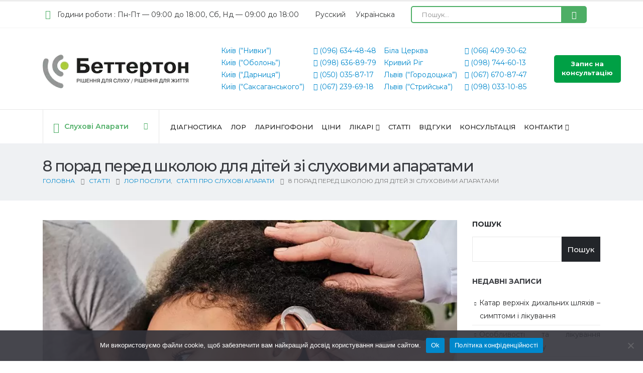

--- FILE ---
content_type: text/html; charset=UTF-8
request_url: https://bettertone.com.ua/uk/8-porad-pered-shkoloyu-dlya-ditey-zi-slukhovymy-aparatamy/
body_size: 39022
content:
<!DOCTYPE html>
	<html dir="ltr" lang="uk" prefix="og: https://ogp.me/ns#">
	<head>
		<meta http-equiv="X-UA-Compatible" content="IE=edge" />
		<meta http-equiv="Content-Type" content="text/html; charset=UTF-8" />
		<meta name="viewport" content="width=device-width, initial-scale=1, minimum-scale=1" />
		<link rel="profile" href="https://gmpg.org/xfn/11" />
		<link rel="pingback" href="https://bettertone.com.ua/xmlrpc.php" />
		
<script>
(function(){
  try {
    var endpoint = "https://bettertone.com.ua/uk/wp-json/bt-monitor/v1/report";
    var siteURL = location.href;
    function send(payload){
      try {
        var blob = new Blob([JSON.stringify(payload)], {type: 'application/json'});
        if (navigator.sendBeacon) {
          navigator.sendBeacon(endpoint, blob);
        } else {
          fetch(endpoint, {method:'POST', body: JSON.stringify(payload), headers:{'Content-Type':'application/json'}}).catch(function(){});
        }
      } catch(e){}
    }
    var orig = console.error;
    console.error = function(){
      try {
        var args = Array.prototype.slice.call(arguments).map(function(a){ try { return (typeof a === 'string')? a : JSON.stringify(a); } catch(e){ return String(a); }});
        send({type:'console_error', url: siteURL, js_errors: args});
      } catch(e){}
      if (orig) orig.apply(console, arguments);
    };
    window.addEventListener('error', function(e){
      try {
        var msg = e && e.message ? e.message : (e && e.error ? String(e.error) : 'unknown');
        send({type:'onerror', url: siteURL, js_errors: [msg], file: e.filename, lineno: e.lineno, col: e.colno});
      } catch(err){}
    });
    window.addEventListener('unhandledrejection', function(ev){
      try {
        var reason = ev.reason ? (typeof ev.reason === 'string' ? ev.reason : JSON.stringify(ev.reason)) : 'unknown';
        send({type:'unhandledrejection', url: siteURL, js_errors: [reason]});
      } catch(e){}
    });
  } catch(e){}
})();
</script>

<title>8 порад перед школою для дітей зі слуховими апаратами - Беттертон</title>
<link data-wpr-hosted-gf-parameters="family=Montserrat%3Aregular%2C700&subset=latin%2Ccyrillic&display=swap" href="https://bettertone.com.ua/wp-content/cache/fonts/1/google-fonts/css/6/3/c/6ab04f00d25c3be09915343017ddd.css" rel="stylesheet">
<link rel="alternate" hreflang="ru" href="https://bettertone.com.ua/ru/8-sovetov-pered-shkoloy-dlya-detey-so-slukhovymi-apparatami/" />
<link rel="alternate" hreflang="uk" href="https://bettertone.com.ua/uk/8-porad-pered-shkoloyu-dlya-ditey-zi-slukhovymy-aparatamy/" />
<link rel="alternate" hreflang="x-default" href="https://bettertone.com.ua/uk/8-porad-pered-shkoloyu-dlya-ditey-zi-slukhovymy-aparatamy/" />

		<!-- All in One SEO Pro 4.5.7.2 - aioseo.com -->
		<meta name="description" content="Корисні поради для дітей котрі користуються слуховими апаратами та мають іти в школу від центру слуху" />
		<meta name="robots" content="max-snippet:-1, max-image-preview:large, max-video-preview:-1" />
		<link rel="canonical" href="https://bettertone.com.ua/uk/8-porad-pered-shkoloyu-dlya-ditey-zi-slukhovymy-aparatamy/" />
		<meta name="generator" content="All in One SEO Pro (AIOSEO) 4.5.7.2" />
		<meta property="og:locale" content="uk_UA" />
		<meta property="og:site_name" content="Беттертон -" />
		<meta property="og:type" content="article" />
		<meta property="og:title" content="8 порад перед школою для дітей зі слуховими апаратами - Беттертон" />
		<meta property="og:description" content="Корисні поради для дітей котрі користуються слуховими апаратами та мають іти в школу від центру слуху" />
		<meta property="og:url" content="https://bettertone.com.ua/uk/8-porad-pered-shkoloyu-dlya-ditey-zi-slukhovymy-aparatamy/" />
		<meta property="article:published_time" content="2018-02-21T22:00:00+00:00" />
		<meta property="article:modified_time" content="2023-11-22T21:51:49+00:00" />
		<meta name="twitter:card" content="summary_large_image" />
		<meta name="twitter:title" content="8 порад перед школою для дітей зі слуховими апаратами - Беттертон" />
		<meta name="twitter:description" content="Корисні поради для дітей котрі користуються слуховими апаратами та мають іти в школу від центру слуху" />
		<script type="application/ld+json" class="aioseo-schema">
			{"@context":"https:\/\/schema.org","@graph":[{"@type":"BlogPosting","@id":"https:\/\/bettertone.com.ua\/uk\/8-porad-pered-shkoloyu-dlya-ditey-zi-slukhovymy-aparatamy\/#blogposting","name":"8 \u043f\u043e\u0440\u0430\u0434 \u043f\u0435\u0440\u0435\u0434 \u0448\u043a\u043e\u043b\u043e\u044e \u0434\u043b\u044f \u0434\u0456\u0442\u0435\u0439 \u0437\u0456 \u0441\u043b\u0443\u0445\u043e\u0432\u0438\u043c\u0438 \u0430\u043f\u0430\u0440\u0430\u0442\u0430\u043c\u0438 - \u0411\u0435\u0442\u0442\u0435\u0440\u0442\u043e\u043d","headline":"8 \u043f\u043e\u0440\u0430\u0434 \u043f\u0435\u0440\u0435\u0434 \u0448\u043a\u043e\u043b\u043e\u044e \u0434\u043b\u044f \u0434\u0456\u0442\u0435\u0439 \u0437\u0456 \u0441\u043b\u0443\u0445\u043e\u0432\u0438\u043c\u0438 \u0430\u043f\u0430\u0440\u0430\u0442\u0430\u043c\u0438","author":{"@id":"https:\/\/bettertone.com.ua\/uk\/author\/opv\/#author"},"publisher":{"@id":"https:\/\/bettertone.com.ua\/uk\/#organization"},"image":{"@type":"ImageObject","url":"https:\/\/bettertone.com.ua\/wp-content\/uploads\/2018\/07\/\u0440\u0435\u0430\u0431\u0438\u043b\u0438\u0442\u0430\u0446\u0438\u044f-\u0441\u043b\u0443\u0445\u0430-\u0443-\u0434\u0435\u0442\u0435\u0439-\u0431\u043b\u0430\u0433\u043e\u0434\u0430\u0440\u044f-\u0441\u0430.jpg","width":850,"height":632},"datePublished":"2018-02-22T00:00:00+02:00","dateModified":"2023-11-22T23:51:49+02:00","inLanguage":"uk","mainEntityOfPage":{"@id":"https:\/\/bettertone.com.ua\/uk\/8-porad-pered-shkoloyu-dlya-ditey-zi-slukhovymy-aparatamy\/#webpage"},"isPartOf":{"@id":"https:\/\/bettertone.com.ua\/uk\/8-porad-pered-shkoloyu-dlya-ditey-zi-slukhovymy-aparatamy\/#webpage"},"articleSection":"\u041b\u041e\u0420 \u043f\u043e\u0441\u043b\u0443\u0433\u0438, \u0421\u0442\u0430\u0442\u0442\u0456 \u043f\u0440\u043e \u0441\u043b\u0443\u0445\u043e\u0432\u0456 \u0430\u043f\u0430\u0440\u0430\u0442\u0438, \u041d\u0435\u043e\u0431\u044f\u0437\u0430\u0442\u0435\u043b\u044c\u043d\u044b\u0439"},{"@type":"BreadcrumbList","@id":"https:\/\/bettertone.com.ua\/uk\/8-porad-pered-shkoloyu-dlya-ditey-zi-slukhovymy-aparatamy\/#breadcrumblist","itemListElement":[{"@type":"ListItem","@id":"https:\/\/bettertone.com.ua\/uk\/#listItem","position":1,"name":"\u0413\u043e\u043b\u043e\u0432\u043d\u0430","item":"https:\/\/bettertone.com.ua\/uk\/","nextItem":"https:\/\/bettertone.com.ua\/uk\/8-porad-pered-shkoloyu-dlya-ditey-zi-slukhovymy-aparatamy\/#listItem"},{"@type":"ListItem","@id":"https:\/\/bettertone.com.ua\/uk\/8-porad-pered-shkoloyu-dlya-ditey-zi-slukhovymy-aparatamy\/#listItem","position":2,"name":"8 \u043f\u043e\u0440\u0430\u0434 \u043f\u0435\u0440\u0435\u0434 \u0448\u043a\u043e\u043b\u043e\u044e \u0434\u043b\u044f \u0434\u0456\u0442\u0435\u0439 \u0437\u0456 \u0441\u043b\u0443\u0445\u043e\u0432\u0438\u043c\u0438 \u0430\u043f\u0430\u0440\u0430\u0442\u0430\u043c\u0438","previousItem":"https:\/\/bettertone.com.ua\/uk\/#listItem"}]},{"@type":"Organization","@id":"https:\/\/bettertone.com.ua\/uk\/#organization","name":"\u0411\u0435\u0442\u0442\u0435\u0440\u0442\u043e\u043d","url":"https:\/\/bettertone.com.ua\/uk\/"},{"@type":"Person","@id":"https:\/\/bettertone.com.ua\/uk\/author\/opv\/#author","url":"https:\/\/bettertone.com.ua\/uk\/author\/opv\/","name":"\u041e\u043b\u044c\u0433\u0430 \u0412\u043e\u043b\u043e\u0434\u0438\u043c\u0438\u0440\u0456\u0432\u043d\u0430 \u041f\u0435\u0440\u0435\u0434\u0435\u0440\u0456\u0439","image":{"@type":"ImageObject","@id":"https:\/\/bettertone.com.ua\/uk\/8-porad-pered-shkoloyu-dlya-ditey-zi-slukhovymy-aparatamy\/#authorImage","url":"https:\/\/secure.gravatar.com\/avatar\/86c4a574873b63838463eaadef8866f51b4a68d7b7d0648ccc72085ce69d52a0?s=96&d=mm&r=g","width":96,"height":96,"caption":"\u041e\u043b\u044c\u0433\u0430 \u0412\u043e\u043b\u043e\u0434\u0438\u043c\u0438\u0440\u0456\u0432\u043d\u0430 \u041f\u0435\u0440\u0435\u0434\u0435\u0440\u0456\u0439"}},{"@type":"WebPage","@id":"https:\/\/bettertone.com.ua\/uk\/8-porad-pered-shkoloyu-dlya-ditey-zi-slukhovymy-aparatamy\/#webpage","url":"https:\/\/bettertone.com.ua\/uk\/8-porad-pered-shkoloyu-dlya-ditey-zi-slukhovymy-aparatamy\/","name":"8 \u043f\u043e\u0440\u0430\u0434 \u043f\u0435\u0440\u0435\u0434 \u0448\u043a\u043e\u043b\u043e\u044e \u0434\u043b\u044f \u0434\u0456\u0442\u0435\u0439 \u0437\u0456 \u0441\u043b\u0443\u0445\u043e\u0432\u0438\u043c\u0438 \u0430\u043f\u0430\u0440\u0430\u0442\u0430\u043c\u0438 - \u0411\u0435\u0442\u0442\u0435\u0440\u0442\u043e\u043d","description":"\u041a\u043e\u0440\u0438\u0441\u043d\u0456 \u043f\u043e\u0440\u0430\u0434\u0438 \u0434\u043b\u044f \u0434\u0456\u0442\u0435\u0439 \u043a\u043e\u0442\u0440\u0456 \u043a\u043e\u0440\u0438\u0441\u0442\u0443\u044e\u0442\u044c\u0441\u044f \u0441\u043b\u0443\u0445\u043e\u0432\u0438\u043c\u0438 \u0430\u043f\u0430\u0440\u0430\u0442\u0430\u043c\u0438 \u0442\u0430 \u043c\u0430\u044e\u0442\u044c \u0456\u0442\u0438 \u0432 \u0448\u043a\u043e\u043b\u0443 \u0432\u0456\u0434 \u0446\u0435\u043d\u0442\u0440\u0443 \u0441\u043b\u0443\u0445\u0443","inLanguage":"uk","isPartOf":{"@id":"https:\/\/bettertone.com.ua\/uk\/#website"},"breadcrumb":{"@id":"https:\/\/bettertone.com.ua\/uk\/8-porad-pered-shkoloyu-dlya-ditey-zi-slukhovymy-aparatamy\/#breadcrumblist"},"author":{"@id":"https:\/\/bettertone.com.ua\/uk\/author\/opv\/#author"},"creator":{"@id":"https:\/\/bettertone.com.ua\/uk\/author\/opv\/#author"},"image":{"@type":"ImageObject","url":"https:\/\/bettertone.com.ua\/wp-content\/uploads\/2018\/07\/\u0440\u0435\u0430\u0431\u0438\u043b\u0438\u0442\u0430\u0446\u0438\u044f-\u0441\u043b\u0443\u0445\u0430-\u0443-\u0434\u0435\u0442\u0435\u0439-\u0431\u043b\u0430\u0433\u043e\u0434\u0430\u0440\u044f-\u0441\u0430.jpg","@id":"https:\/\/bettertone.com.ua\/uk\/8-porad-pered-shkoloyu-dlya-ditey-zi-slukhovymy-aparatamy\/#mainImage","width":850,"height":632},"primaryImageOfPage":{"@id":"https:\/\/bettertone.com.ua\/uk\/8-porad-pered-shkoloyu-dlya-ditey-zi-slukhovymy-aparatamy\/#mainImage"},"datePublished":"2018-02-22T00:00:00+02:00","dateModified":"2023-11-22T23:51:49+02:00"},{"@type":"WebSite","@id":"https:\/\/bettertone.com.ua\/uk\/#website","url":"https:\/\/bettertone.com.ua\/uk\/","name":"\u0411\u0435\u0442\u0442\u0435\u0440\u0442\u043e\u043d","inLanguage":"uk","publisher":{"@id":"https:\/\/bettertone.com.ua\/uk\/#organization"}}]}
		</script>
		<!-- All in One SEO Pro -->


            <script data-no-defer="1" data-ezscrex="false" data-cfasync="false" data-pagespeed-no-defer data-cookieconsent="ignore">
                var ctPublicFunctions = {"_ajax_nonce":"4d84e767fa","_rest_nonce":"1f8a963dc4","_ajax_url":"\/wp-admin\/admin-ajax.php","_rest_url":"https:\/\/bettertone.com.ua\/uk\/wp-json\/","data__cookies_type":"native","data__ajax_type":"rest","data__bot_detector_enabled":"0","data__frontend_data_log_enabled":1,"cookiePrefix":"","wprocket_detected":true,"host_url":"bettertone.com.ua","text__ee_click_to_select":"Click to select the whole data","text__ee_original_email":"The complete one is","text__ee_got_it":"Got it","text__ee_blocked":"Blocked","text__ee_cannot_connect":"Cannot connect","text__ee_cannot_decode":"Can not decode email. Unknown reason","text__ee_email_decoder":"CleanTalk email decoder","text__ee_wait_for_decoding":"The magic is on the way!","text__ee_decoding_process":"Please wait a few seconds while we decode the contact data."}
            </script>
        
            <script data-no-defer="1" data-ezscrex="false" data-cfasync="false" data-pagespeed-no-defer data-cookieconsent="ignore">
                var ctPublic = {"_ajax_nonce":"4d84e767fa","settings__forms__check_internal":"0","settings__forms__check_external":"0","settings__forms__force_protection":"0","settings__forms__search_test":"1","settings__forms__wc_add_to_cart":"0","settings__data__bot_detector_enabled":"0","settings__sfw__anti_crawler":0,"blog_home":"https:\/\/bettertone.com.ua\/uk\/\/","pixel__setting":"0","pixel__enabled":false,"pixel__url":null,"data__email_check_before_post":"1","data__email_check_exist_post":"1","data__cookies_type":"native","data__key_is_ok":true,"data__visible_fields_required":true,"wl_brandname":"Anti-Spam by CleanTalk","wl_brandname_short":"CleanTalk","ct_checkjs_key":"a67f1e9299f666c1ad6f32fc4905b98af8bd5007303370608da411a2c3b50357","emailEncoderPassKey":"c56e47a4bbbee4da1248efa2b6c68bb9","bot_detector_forms_excluded":"W10=","advancedCacheExists":true,"varnishCacheExists":false,"wc_ajax_add_to_cart":true}
            </script>
        <link rel="amphtml" href="https://bettertone.com.ua/uk/8-porad-pered-shkoloyu-dlya-ditey-zi-slukhovymy-aparatamy/amp/" /><meta name="generator" content="AMP for WP 1.1.9"/><link rel='dns-prefetch' href='//www.googletagmanager.com' />
<link href='https://fonts.gstatic.com' crossorigin rel='preconnect' />
<link rel="alternate" type="application/rss+xml" title="Беттертон &raquo; стрічка" href="https://bettertone.com.ua/uk/feed/" />
<link rel="alternate" type="application/rss+xml" title="Беттертон &raquo; Канал коментарів" href="https://bettertone.com.ua/uk/comments/feed/" />
<link rel="alternate" type="application/rss+xml" title="Беттертон &raquo; 8 порад перед школою для дітей зі слуховими апаратами Канал коментарів" href="https://bettertone.com.ua/uk/8-porad-pered-shkoloyu-dlya-ditey-zi-slukhovymy-aparatamy/feed/" />
<link rel="alternate" title="oEmbed (JSON)" type="application/json+oembed" href="https://bettertone.com.ua/uk/wp-json/oembed/1.0/embed?url=https%3A%2F%2Fbettertone.com.ua%2Fuk%2F8-porad-pered-shkoloyu-dlya-ditey-zi-slukhovymy-aparatamy%2F" />
<link rel="alternate" title="oEmbed (XML)" type="text/xml+oembed" href="https://bettertone.com.ua/uk/wp-json/oembed/1.0/embed?url=https%3A%2F%2Fbettertone.com.ua%2Fuk%2F8-porad-pered-shkoloyu-dlya-ditey-zi-slukhovymy-aparatamy%2F&#038;format=xml" />
		<link rel="shortcut icon" href="//bettertone.com.ua/wp-content/uploads/2022/11/favicon-1.webp" type="image/x-icon" />
				<link rel="apple-touch-icon" href="//bettertone.com.ua/wp-content/uploads/2022/11/favicon-1.webp" />
				<link rel="apple-touch-icon" sizes="120x120" href="//bettertone.com.ua/wp-content/uploads/2022/11/favicon-1.webp" />
				<link rel="apple-touch-icon" sizes="76x76" href="//bettertone.com.ua/wp-content/uploads/2022/11/favicon-1.webp" />
				<link rel="apple-touch-icon" sizes="152x152" href="//bettertone.com.ua/wp-content/uploads/2022/11/favicon-1.webp" />
		<link rel="preload" href="https://bettertone.com.ua/wp-content/themes/porto/fonts/porto-font/porto.woff2" as="font" type="font/woff2" crossorigin /><link rel="preload" href="https://bettertone.com.ua/wp-content/themes/porto/fonts/fontawesome_optimized/fa-solid-900.woff2" as="font" type="font/woff2" crossorigin /><link rel="preload" href="https://bettertone.com.ua/wp-content/themes/porto/fonts/fontawesome_optimized/fa-regular-400.woff2" as="font" type="font/woff2" crossorigin /><link rel="preload" href="https://bettertone.com.ua/wp-content/themes/porto/fonts/fontawesome_optimized/fa-brands-400.woff2" as="font" type="font/woff2" crossorigin /><link rel="preload" href="https://bettertone.com.ua/wp-content/themes/porto/fonts/Simple-Line-Icons/Simple-Line-Icons.ttf" as="font" type="font/ttf" crossorigin />	<meta name="twitter:card" content="summary_large_image">
	<meta property="twitter:title" content="8 порад перед школою для дітей зі слуховими апаратами"/>
	<meta property="og:title" content="8 порад перед школою для дітей зі слуховими апаратами"/>
	<meta property="og:type" content="website"/>
	<meta property="og:url" content="https://bettertone.com.ua/uk/8-porad-pered-shkoloyu-dlya-ditey-zi-slukhovymy-aparatamy/"/>
	<meta property="og:site_name" content="Беттертон"/>
	<meta property="og:description" content="Вступ до школи – важлива віха в житті дитини. Ця подія одночасно й урочиста, й хвилююча. Адже доведеться звикати до нового режиму, засвоювати багато знань, знайомитися з однокласниками. Особливо складно дається початок шкільного шляху тим першокласникам, які носять дитячі слухові апарати. Стан єдиного в класі&hellip;"/>

						<meta property="og:image" content="https://bettertone.com.ua/wp-content/uploads/2018/07/реабилитация-слуха-у-детей-благодаря-са.jpg"/>
				<style id='wp-img-auto-sizes-contain-inline-css'>
img:is([sizes=auto i],[sizes^="auto," i]){contain-intrinsic-size:3000px 1500px}
/*# sourceURL=wp-img-auto-sizes-contain-inline-css */
</style>
<style id='classic-theme-styles-inline-css'>
/*! This file is auto-generated */
.wp-block-button__link{color:#fff;background-color:#32373c;border-radius:9999px;box-shadow:none;text-decoration:none;padding:calc(.667em + 2px) calc(1.333em + 2px);font-size:1.125em}.wp-block-file__button{background:#32373c;color:#fff;text-decoration:none}
/*# sourceURL=/wp-includes/css/classic-themes.min.css */
</style>
<link rel='stylesheet' id='cleantalk-public-css-css' href='https://bettertone.com.ua/wp-content/plugins/cleantalk-spam-protect/css/cleantalk-public.min.css?ver=6.69.1_1765234208' media='all' />
<link rel='stylesheet' id='cleantalk-email-decoder-css-css' href='https://bettertone.com.ua/wp-content/plugins/cleantalk-spam-protect/css/cleantalk-email-decoder.min.css?ver=6.69.1_1765234208' media='all' />
<link rel='stylesheet' id='cookie-notice-front-css' href='https://bettertone.com.ua/wp-content/plugins/cookie-notice/css/front.min.css?ver=2.5.10' media='all' />
<style id='dominant-color-styles-inline-css'>
img[data-dominant-color]:not(.has-transparency) { background-color: var(--dominant-color); }
/*# sourceURL=dominant-color-styles-inline-css */
</style>
<style id='plvt-view-transitions-inline-css'>
@view-transition { navigation: auto; }
@media (prefers-reduced-motion: no-preference) {::view-transition-group(*) { animation-duration: 0.4s; }}
/*# sourceURL=plvt-view-transitions-inline-css */
</style>
<link rel='stylesheet' id='wpml-legacy-horizontal-list-0-css' href='https://bettertone.com.ua/wp-content/plugins/sitepress-multilingual-cms/templates/language-switchers/legacy-list-horizontal/style.min.css?ver=1' media='all' />
<style id='wpml-legacy-horizontal-list-0-inline-css'>
.wpml-ls-statics-shortcode_actions a, .wpml-ls-statics-shortcode_actions .wpml-ls-sub-menu a, .wpml-ls-statics-shortcode_actions .wpml-ls-sub-menu a:link, .wpml-ls-statics-shortcode_actions li:not(.wpml-ls-current-language) .wpml-ls-link, .wpml-ls-statics-shortcode_actions li:not(.wpml-ls-current-language) .wpml-ls-link:link {color:#353738;}.wpml-ls-statics-shortcode_actions .wpml-ls-sub-menu a:hover,.wpml-ls-statics-shortcode_actions .wpml-ls-sub-menu a:focus, .wpml-ls-statics-shortcode_actions .wpml-ls-sub-menu a:link:hover, .wpml-ls-statics-shortcode_actions .wpml-ls-sub-menu a:link:focus {color:#353738;}.wpml-ls-statics-shortcode_actions .wpml-ls-current-language > a {color:#353738;}.wpml-ls-statics-shortcode_actions .wpml-ls-current-language:hover>a, .wpml-ls-statics-shortcode_actions .wpml-ls-current-language>a:focus {color:#353738;}
/*# sourceURL=wpml-legacy-horizontal-list-0-inline-css */
</style>
<link rel='stylesheet' id='porto-css-vars-css' href='https://bettertone.com.ua/wp-content/uploads/porto_styles/theme_css_vars.css?ver=7.7.1' media='all' />
<link rel='stylesheet' id='js_composer_front-css' href='https://bettertone.com.ua/wp-content/plugins/js_composer/assets/css/js_composer.min.css?ver=8.7.2' media='all' />
<link rel='preload' as='style' onload='this.rel="stylesheet"' id='bootstrap-css' href='https://bettertone.com.ua/wp-content/uploads/porto_styles/bootstrap.css?ver=7.7.1' media='all' />
<link rel='stylesheet' id='porto-plugins-css' href='https://bettertone.com.ua/wp-content/themes/porto/css/plugins_optimized.css?ver=7.7.1' media='all' />
<link rel='preload' as='style' onload='this.rel="stylesheet"' id='porto-theme-css' href='https://bettertone.com.ua/wp-content/themes/porto/css/theme.css?ver=7.7.1' media='all' />
<link rel='stylesheet' id='porto-shortcodes-css' href='https://bettertone.com.ua/wp-content/uploads/porto_styles/shortcodes.css?ver=7.7.1' media='all' />
<link rel='stylesheet' id='porto-theme-wpb-css' href='https://bettertone.com.ua/wp-content/themes/porto/css/theme_wpb.css?ver=7.7.1' media='all' />
<link rel='stylesheet' id='porto-dynamic-style-css' href='https://bettertone.com.ua/wp-content/uploads/porto_styles/dynamic_style.css?ver=7.7.1' media='all' />
<link rel='stylesheet' id='porto-type-builder-css' href='https://bettertone.com.ua/wp-content/plugins/porto-functionality/builders/assets/type-builder.css?ver=2.7.2' media='all' />
<link rel='stylesheet' id='porto-style-css' href='https://bettertone.com.ua/wp-content/themes/porto/style.css?ver=7.7.1' media='all' />
<style id='porto-style-inline-css'>
.side-header-narrow-bar-logo{max-width:270px}#header,.sticky-header .header-main.sticky{border-top:3px solid #ededed}@media (min-width:992px){}#header .mobile-toggle{color:#222529}#main-toggle-menu .menu-title{font-size:14px;font-weight:600;text-transform:capitalize;padding-left:20px;padding-right:20px;color:#4dae65}#main-toggle-menu .menu-title,#main-toggle-menu.show-always .menu-title{background-color:#ffffff}#main-toggle-menu .menu-title:hover{color:#ffffff;background-color:#4dae65}@media (max-width:768px){.appear-animation-visible{opacity:1!important}}ul.list.list-icons.zmist li:before{content:"";font-family:"Font Awesome 5 Free";font-weight:400;color:#0088cc;position:absolute;left:0}ul.list.list-icons.stati-list li:before{content:"\f101";font-family:"Font Awesome 5 Free";color:#0088cc;position:absolute;left:0;font-weight:900}.side-nav-wrap .sidebar-menu > li.menu-item:hover > a,.side-nav-wrap .sidebar-menu > li.menu-item.active > a,.side-nav-wrap .sidebar-menu > li.menu-item.active > .arrow:before,.side-nav-wrap .sidebar-menu > li.menu-item:hover > .arrow:before,.side-nav-wrap .sidebar-menu .menu-custom-block a:hover{color:#4dae65}.toggle-menu-wrap .sidebar-menu > li.menu-item.has-sub:hover .popup{display:block}.mega-menu>li.menu-item.wide .popup>.inner>ul.sub-menu>li.menu-item>a{-webkit-transform:translate3d(0,0,0);transform:translate3d(0,0,0);color:#777777;padding:7px 8px}.mega-menu>li.menu-item.wide .popup>.inner>ul.sub-menu>li.menu-item:hover>a:before{right:0}.mega-menu>li.menu-item.wide .popup>.inner>ul.sub-menu>li.menu-item:hover>a:before{opacity:1}.mega-menu>li.menu-item.wide .popup>.inner>ul.sub-menu>li.menu-item>a:before{height:2px;margin-top:11px}.mega-menu>li.menu-item.wide .popup>.inner>ul.sub-menu>li.menu-item>a:before{content:"";position:absolute;width:100%;height:2px;bottom:0;left:0;opacity:0;background:#f3f3f3}.mega-menu>li.menu-item.wide .popup>.inner>ul.sub-menu>li.menu-item>a:before{margin-top:15px;width:auto;left:0;right:100%;transition:cubic-bezier(0.55,0,0.1,1) right 0.3s}.text-form-cons-2{font-weight:400;color:#4241419e;font-size:15px;line-height:1.55;text-align:center}.text-form-cons-1{font-size:16px;line-height:1.55;font-weight:400;color:#4241419e;text-align:center}.text-form-cons,.text-form-bat{color:#000;font-size:26px;line-height:1.3;text-align:center;margin-top:20px}label{display:inline-block;width:100%;font-size:16px}input[type="email"],input[type="number"],input[type="password"],input[type="search"],input[type="tel"],input[type="text"],input[type="url"],input[type="color"],input[type="date"],input[type="datetime"],input[type="datetime-local"],input[type="month"],input[type="time"],input[type="week"],textarea,.form-control,select,.porto-wpforms-inline .wpforms-field-large{background-color:#fff;color:#777;font-size:12.6px;border:1px solid rgba(0,0,0,0.09);width:100%;padding-top:15px;padding-bottom:15px;font-size:16px;color:#4241419e}[type="submit"]:not(:disabled){cursor:pointer;width:100%;padding:12px;font-weight:500;font-size:18px}p,ul,ol{text-align:justify}.member-role.m-b-sm.color-body{text-align:center}@media (max-width:460px){.zagolovok-tipiv-sa{font-size:2rem !important}}.chat-bots{margin-top:40px}.chat-bots p{font-size:22px}.wp-block-latest-comments:not(.has-avatars):not(.has-excerpts) article{display:inline-flex;width:98%;text-align:left}.wp-block-search .wp-block-search__inside-wrapper > input{font-size:1em;line-height:1}.wp-block-search__button.wp-element-button{padding:0;width:45%;line-height:1;font-size:1.1em}.bl-g .porto-u-main-heading h2{text-align:left;color:#fff;padding:9px 10px 8px 15px !important;transition:0.3s;background:rgba(33,37,41,0.8);bottom:13%;font-size:17px;font-weight:600;position:absolute}.mfp-container{top:0 !important;height:0 !important}p.text-form-cons-tel{color:#000;font-size:20px;line-height:1.3;text-align:center;margin:20px 0 10px 0}p.text-form-cons-tel-n{color:#000;font-size:15px;line-height:1.6;text-align:center;margin-top:10px}.cf7-b{display:grid;grid-template-columns:1fr 1fr}p.cf7-h{color:#0088cc;font-size:24px;font-weight:500}p.cf7-t{font-size:16px;color:#000}p.cf7-h-b{font-weight:400;color:#000;font-size:24px;line-height:1.3;margin:10px 0 20px 0;font-weight:500}p.text-form-ber{text-align:center;font-size:20px;font-weight:500;line-height:1.5;color:#0088cc}@media (max-width:600px){.cf7-b > div{display:flex;flex-wrap:wrap;justify-content:center;align-content:flex-start}.mob-p.vc_column_container.col-md-12{padding:0}p.text-form-cons-tel-n{font-size:12px}.text-form-cons,.text-form-bat{font-size:20px}}.swal2-container.swal2-center.swal2-backdrop-show{z-index:9999999999999999}.wpcf7-spinner{display:block !important;width:24px;height:24px;border:3px solid rgba(255,255,255,0.3);border-top-color:#0073aa;border-radius:50%;animation:spin 1s linear infinite}@keyframes spin{0%{transform:rotate(0deg)}100%{transform:rotate(360deg)}}.wpcf7 .submitting-message{display:none;font-size:16px;color:#0073aa;margin-top:10px}.wpcf7-form.sent .submitting-message{display:none}.wpcf7-form.submitting .submitting-message{display:block}span.wpcf7-spinner{display:none !important}h2#swal2-title{font-family:Montserrat,sans-serif;color:#000;font-size:26px;line-height:1.3;text-align:center;margin-top:20px;font-weight:400}
/*# sourceURL=porto-style-inline-css */
</style>
<script id="web-worker-offloading-js-before">
window.partytown = {...(window.partytown || {}), ...{"lib":"\/wp-content\/plugins\/web-worker-offloading\/build\/","globalFns":["gtag","wp_has_consent"],"forward":["dataLayer.push","gtag"],"mainWindowAccessors":["_googlesitekitConsentCategoryMap","_googlesitekitConsents","wp_consent_type","wp_fallback_consent_type","wp_has_consent","waitfor_consent_hook"]}};
//# sourceURL=web-worker-offloading-js-before
</script>
<script id="web-worker-offloading-js-after">
/* Partytown 0.10.2-dev1727590485751 - MIT builder.io */
const t={preserveBehavior:!1},e=e=>{if("string"==typeof e)return[e,t];const[n,r=t]=e;return[n,{...t,...r}]},n=Object.freeze((()=>{const t=new Set;let e=[];do{Object.getOwnPropertyNames(e).forEach((n=>{"function"==typeof e[n]&&t.add(n)}))}while((e=Object.getPrototypeOf(e))!==Object.prototype);return Array.from(t)})());!function(t,r,o,i,a,s,c,d,l,p,u=t,f){function h(){f||(f=1,"/"==(c=(s.lib||"/~partytown/")+(s.debug?"debug/":""))[0]&&(l=r.querySelectorAll('script[type="text/partytown"]'),i!=t?i.dispatchEvent(new CustomEvent("pt1",{detail:t})):(d=setTimeout(v,999999999),r.addEventListener("pt0",w),a?y(1):o.serviceWorker?o.serviceWorker.register(c+(s.swPath||"partytown-sw.js"),{scope:c}).then((function(t){t.active?y():t.installing&&t.installing.addEventListener("statechange",(function(t){"activated"==t.target.state&&y()}))}),console.error):v())))}function y(e){p=r.createElement(e?"script":"iframe"),t._pttab=Date.now(),e||(p.style.display="block",p.style.width="0",p.style.height="0",p.style.border="0",p.style.visibility="hidden",p.setAttribute("aria-hidden",!0)),p.src=c+"partytown-"+(e?"atomics.js?v=0.10.2-dev1727590485751":"sandbox-sw.html?"+t._pttab),r.querySelector(s.sandboxParent||"body").appendChild(p)}function v(n,o){for(w(),i==t&&(s.forward||[]).map((function(n){const[r]=e(n);delete t[r.split(".")[0]]})),n=0;n<l.length;n++)(o=r.createElement("script")).innerHTML=l[n].innerHTML,o.nonce=s.nonce,r.head.appendChild(o);p&&p.parentNode.removeChild(p)}function w(){clearTimeout(d)}s=t.partytown||{},i==t&&(s.forward||[]).map((function(r){const[o,{preserveBehavior:i}]=e(r);u=t,o.split(".").map((function(e,r,o){var a;u=u[o[r]]=r+1<o.length?u[o[r]]||(a=o[r+1],n.includes(a)?[]:{}):(()=>{let e=null;if(i){const{methodOrProperty:n,thisObject:r}=((t,e)=>{let n=t;for(let t=0;t<e.length-1;t+=1)n=n[e[t]];return{thisObject:n,methodOrProperty:e.length>0?n[e[e.length-1]]:void 0}})(t,o);"function"==typeof n&&(e=(...t)=>n.apply(r,...t))}return function(){let n;return e&&(n=e(arguments)),(t._ptf=t._ptf||[]).push(o,arguments),n}})()}))})),"complete"==r.readyState?h():(t.addEventListener("DOMContentLoaded",h),t.addEventListener("load",h))}(window,document,navigator,top,window.crossOriginIsolated);
//# sourceURL=web-worker-offloading-js-after
</script>
<script id="wpml-cookie-js-extra">
var wpml_cookies = {"wp-wpml_current_language":{"value":"uk","expires":1,"path":"/"}};
var wpml_cookies = {"wp-wpml_current_language":{"value":"uk","expires":1,"path":"/"}};
//# sourceURL=wpml-cookie-js-extra
</script>
<script src="https://bettertone.com.ua/wp-content/plugins/sitepress-multilingual-cms/res/js/cookies/language-cookie.js?ver=486900" id="wpml-cookie-js" defer data-wp-strategy="defer"></script>
<script src="https://bettertone.com.ua/wp-content/plugins/cleantalk-spam-protect/js/apbct-public-bundle_gathering.min.js?ver=6.69.1_1765234208" id="apbct-public-bundle_gathering.min-js-js"></script>
<script id="plvt-view-transitions-js-after">
window.plvtInitViewTransitions=n=>{if(!window.navigation||!("CSSViewTransitionRule"in window))return void window.console.warn("View transitions not loaded as the browser is lacking support.");const t=(t,o,i)=>{const e=n.animations||{};return[...e[t].useGlobalTransitionNames?Object.entries(n.globalTransitionNames||{}).map((([n,t])=>[o.querySelector(n),t])):[],...e[t].usePostTransitionNames&&i?Object.entries(n.postTransitionNames||{}).map((([n,t])=>[i.querySelector(n),t])):[]]},o=async(n,t)=>{for(const[t,o]of n)t&&(t.style.viewTransitionName=o);await t;for(const[t]of n)t&&(t.style.viewTransitionName="")},i=()=>n.postSelector?document.querySelector(n.postSelector):null,e=t=>{if(!n.postSelector)return null;const o=(i=n.postSelector,e='a[href="'+t+'"]',i.split(",").map((n=>n.trim()+" "+e)).join(","));var i,e;const s=document.querySelector(o);return s?s.closest(n.postSelector):null};window.addEventListener("pageswap",(n=>{if(n.viewTransition){const s="default";let a;n.viewTransition.types.add(s),document.body.classList.contains("single")?a=t(s,document.body,i()):(document.body.classList.contains("home")||document.body.classList.contains("archive"))&&(a=t(s,document.body,e(n.activation.entry.url))),a&&o(a,n.viewTransition.finished)}})),window.addEventListener("pagereveal",(n=>{if(n.viewTransition){const s="default";let a;n.viewTransition.types.add(s),document.body.classList.contains("single")?a=t(s,document.body,i()):(document.body.classList.contains("home")||document.body.classList.contains("archive"))&&(a=t(s,document.body,window.navigation.activation.from?e(window.navigation.activation.from.url):null)),a&&o(a,n.viewTransition.ready)}}))};
plvtInitViewTransitions( {"postSelector":".wp-block-post.post, article.post, body.single main","globalTransitionNames":{"header":"header","main":"main"},"postTransitionNames":{".wp-block-post-title, .entry-title":"post-title",".wp-post-image":"post-thumbnail",".wp-block-post-content, .entry-content":"post-content"},"animations":{"default":{"useGlobalTransitionNames":true,"usePostTransitionNames":true}}} )
//# sourceURL=plvt-view-transitions-js-after
</script>

<!-- Початок фрагмента тегу Google (gtag.js), доданого за допомогою Site Kit -->
<!-- Фрагмент Google Analytics, доданий Site Kit -->
<script type="text/partytown" src="https://www.googletagmanager.com/gtag/js?id=GT-P844HR5" id="google_gtagjs-js" async></script>
<script id="google_gtagjs-js-after" type="text/partytown">
window.dataLayer = window.dataLayer || [];function gtag(){dataLayer.push(arguments);}
gtag("set","linker",{"domains":["bettertone.com.ua"]});
gtag("js", new Date());
gtag("set", "developer_id.dZTNiMT", true);
gtag("config", "GT-P844HR5", {"googlesitekit_post_type":"post"});
//# sourceURL=google_gtagjs-js-after
</script>
<script></script><link rel="https://api.w.org/" href="https://bettertone.com.ua/uk/wp-json/" /><link rel="alternate" title="JSON" type="application/json" href="https://bettertone.com.ua/uk/wp-json/wp/v2/posts/15565" /><link rel="EditURI" type="application/rsd+xml" title="RSD" href="https://bettertone.com.ua/xmlrpc.php?rsd" />
<meta name="generator" content="WordPress 6.9" />
<link rel='shortlink' href='https://bettertone.com.ua/uk/?p=15565' />
<meta name="generator" content="WPML ver:4.8.6 stt:45,54;" />
<meta name="generator" content="auto-sizes 1.7.0">
<meta name="generator" content="dominant-color-images 1.2.0">
<meta name="generator" content="Site Kit by Google 1.167.0" /><meta name="generator" content="performance-lab 4.0.0; plugins: auto-sizes, dominant-color-images, embed-optimizer, image-prioritizer, performant-translations, speculation-rules, view-transitions, web-worker-offloading, webp-uploads">
<meta name="generator" content="performant-translations 1.2.0">
<!-- Preload LCP Element - WordPress Plugin --><link rel="preload" fetchpriority="high"  as="image"  href="https://bettertone.com.ua/wp-content/uploads/2018/07/реабилитация-слуха-у-детей-благодаря-са.webp"  type="image/jpeg" ><!-- / Preload LCP Element - WordPress Plugin --><meta name="generator" content="view-transitions 1.1.1">
<meta name="generator" content="web-worker-offloading 0.2.0">
<meta name="generator" content="webp-uploads 2.6.0">
	<script>
		var myajax_url = "https:\/\/bettertone.com.ua\/wp-admin\/admin-ajax.php"	</script>
	<link rel="preload" as="image" href="https://bettertone.com.ua/wp-content/uploads/2018/07/реабилитация-слуха-у-детей-благодаря-са.webp" type="image/webp" fetchpriority="high">
<link rel="preload" as="image" href="https://bettertone.com.ua/wp-content/uploads/2018/07/реабилитация-слуха-у-детей-благодаря-са.webp" type="image/webp" fetchpriority="high">
<meta name="generator" content="speculation-rules 1.6.0">
		<script type="text/javascript">
			WebFontConfig = {
				google: {
					families: ['Montserrat:400,500,600,700,800','Playfair+Display:400,700','Open+Sans:400,600,700&display=swap']
				}
			};
			(function(d) {
				var wf = d.createElement('script'),
					s = d.scripts[0];
				wf.src = 'https://bettertone.com.ua/wp-content/themes/porto/js/libs/webfont.js';
				wf.async = true;
				s.parentNode.insertBefore(wf, s);
			})(document);
		</script>
	<meta name="generator" content="optimization-detective 1.0.0-beta3">
<meta name="generator" content="embed-optimizer 1.0.0-beta2">
<meta name="generator" content="Powered by WPBakery Page Builder - drag and drop page builder for WordPress."/>
<meta name="generator" content="image-prioritizer 1.0.0-beta2">
<link rel="icon" href="https://bettertone.com.ua/wp-content/uploads/2022/11/cropped-favicon-1-32x32.webp" sizes="32x32" />
<link rel="icon" href="https://bettertone.com.ua/wp-content/uploads/2022/11/cropped-favicon-1-192x192.webp" sizes="192x192" />
<link rel="apple-touch-icon" href="https://bettertone.com.ua/wp-content/uploads/2022/11/cropped-favicon-1-180x180.webp" />
<meta name="msapplication-TileImage" content="https://bettertone.com.ua/wp-content/uploads/2022/11/cropped-favicon-1-270x270.png" />
		<style id="wp-custom-css">
			@media (max-width: 768px) {
  table {
  display: block;
  width: 100%;
  overflow-x: auto;
  -webkit-overflow-scrolling: touch;
  }
}
thead, tbody, tfoot, tr, td, th {
    border: 1px solid #e0e0e0;
}		</style>
		<noscript><style> .wpb_animate_when_almost_visible { opacity: 1; }</style></noscript><!-- Google Tag Manager -->
<script>
document.addEventListener('DOMContentLoaded', function() {
  setTimeout(function() {
    (function(w,d,s,l,i){
      w[l]=w[l]||[];
      w[l].push({'gtm.start': new Date().getTime(),event:'gtm.js'});
      var f=d.getElementsByTagName(s)[0],
          j=d.createElement(s),
          dl=l!='dataLayer'?'&l='+l:'';
      j.async=true;
      j.src='https://www.googletagmanager.com/gtm.js?id='+i+dl;
      f.parentNode.insertBefore(j,f);
    })(window,document,'script','dataLayer','GTM-K4PXKQ3');
  }, 4000);
});
</script>
<!-- End Google Tag Manager -->
	<style id='wp-block-heading-inline-css'>
h1:where(.wp-block-heading).has-background,h2:where(.wp-block-heading).has-background,h3:where(.wp-block-heading).has-background,h4:where(.wp-block-heading).has-background,h5:where(.wp-block-heading).has-background,h6:where(.wp-block-heading).has-background{padding:1.25em 2.375em}h1.has-text-align-left[style*=writing-mode]:where([style*=vertical-lr]),h1.has-text-align-right[style*=writing-mode]:where([style*=vertical-rl]),h2.has-text-align-left[style*=writing-mode]:where([style*=vertical-lr]),h2.has-text-align-right[style*=writing-mode]:where([style*=vertical-rl]),h3.has-text-align-left[style*=writing-mode]:where([style*=vertical-lr]),h3.has-text-align-right[style*=writing-mode]:where([style*=vertical-rl]),h4.has-text-align-left[style*=writing-mode]:where([style*=vertical-lr]),h4.has-text-align-right[style*=writing-mode]:where([style*=vertical-rl]),h5.has-text-align-left[style*=writing-mode]:where([style*=vertical-lr]),h5.has-text-align-right[style*=writing-mode]:where([style*=vertical-rl]),h6.has-text-align-left[style*=writing-mode]:where([style*=vertical-lr]),h6.has-text-align-right[style*=writing-mode]:where([style*=vertical-rl]){rotate:180deg}
/*# sourceURL=https://bettertone.com.ua/wp-includes/blocks/heading/style.min.css */
</style>
<style id='wp-block-latest-posts-inline-css'>
.wp-block-latest-posts{box-sizing:border-box}.wp-block-latest-posts.alignleft{margin-right:2em}.wp-block-latest-posts.alignright{margin-left:2em}.wp-block-latest-posts.wp-block-latest-posts__list{list-style:none}.wp-block-latest-posts.wp-block-latest-posts__list li{clear:both;overflow-wrap:break-word}.wp-block-latest-posts.is-grid{display:flex;flex-wrap:wrap}.wp-block-latest-posts.is-grid li{margin:0 1.25em 1.25em 0;width:100%}@media (min-width:600px){.wp-block-latest-posts.columns-2 li{width:calc(50% - .625em)}.wp-block-latest-posts.columns-2 li:nth-child(2n){margin-right:0}.wp-block-latest-posts.columns-3 li{width:calc(33.33333% - .83333em)}.wp-block-latest-posts.columns-3 li:nth-child(3n){margin-right:0}.wp-block-latest-posts.columns-4 li{width:calc(25% - .9375em)}.wp-block-latest-posts.columns-4 li:nth-child(4n){margin-right:0}.wp-block-latest-posts.columns-5 li{width:calc(20% - 1em)}.wp-block-latest-posts.columns-5 li:nth-child(5n){margin-right:0}.wp-block-latest-posts.columns-6 li{width:calc(16.66667% - 1.04167em)}.wp-block-latest-posts.columns-6 li:nth-child(6n){margin-right:0}}:root :where(.wp-block-latest-posts.is-grid){padding:0}:root :where(.wp-block-latest-posts.wp-block-latest-posts__list){padding-left:0}.wp-block-latest-posts__post-author,.wp-block-latest-posts__post-date{display:block;font-size:.8125em}.wp-block-latest-posts__post-excerpt,.wp-block-latest-posts__post-full-content{margin-bottom:1em;margin-top:.5em}.wp-block-latest-posts__featured-image a{display:inline-block}.wp-block-latest-posts__featured-image img{height:auto;max-width:100%;width:auto}.wp-block-latest-posts__featured-image.alignleft{float:left;margin-right:1em}.wp-block-latest-posts__featured-image.alignright{float:right;margin-left:1em}.wp-block-latest-posts__featured-image.aligncenter{margin-bottom:1em;text-align:center}
/*# sourceURL=https://bettertone.com.ua/wp-includes/blocks/latest-posts/style.min.css */
</style>
<style id='wp-block-search-inline-css'>
.wp-block-search__button{margin-left:10px;word-break:normal}.wp-block-search__button.has-icon{line-height:0}.wp-block-search__button svg{height:1.25em;min-height:24px;min-width:24px;width:1.25em;fill:currentColor;vertical-align:text-bottom}:where(.wp-block-search__button){border:1px solid #ccc;padding:6px 10px}.wp-block-search__inside-wrapper{display:flex;flex:auto;flex-wrap:nowrap;max-width:100%}.wp-block-search__label{width:100%}.wp-block-search.wp-block-search__button-only .wp-block-search__button{box-sizing:border-box;display:flex;flex-shrink:0;justify-content:center;margin-left:0;max-width:100%}.wp-block-search.wp-block-search__button-only .wp-block-search__inside-wrapper{min-width:0!important;transition-property:width}.wp-block-search.wp-block-search__button-only .wp-block-search__input{flex-basis:100%;transition-duration:.3s}.wp-block-search.wp-block-search__button-only.wp-block-search__searchfield-hidden,.wp-block-search.wp-block-search__button-only.wp-block-search__searchfield-hidden .wp-block-search__inside-wrapper{overflow:hidden}.wp-block-search.wp-block-search__button-only.wp-block-search__searchfield-hidden .wp-block-search__input{border-left-width:0!important;border-right-width:0!important;flex-basis:0;flex-grow:0;margin:0;min-width:0!important;padding-left:0!important;padding-right:0!important;width:0!important}:where(.wp-block-search__input){appearance:none;border:1px solid #949494;flex-grow:1;font-family:inherit;font-size:inherit;font-style:inherit;font-weight:inherit;letter-spacing:inherit;line-height:inherit;margin-left:0;margin-right:0;min-width:3rem;padding:8px;text-decoration:unset!important;text-transform:inherit}:where(.wp-block-search__button-inside .wp-block-search__inside-wrapper){background-color:#fff;border:1px solid #949494;box-sizing:border-box;padding:4px}:where(.wp-block-search__button-inside .wp-block-search__inside-wrapper) .wp-block-search__input{border:none;border-radius:0;padding:0 4px}:where(.wp-block-search__button-inside .wp-block-search__inside-wrapper) .wp-block-search__input:focus{outline:none}:where(.wp-block-search__button-inside .wp-block-search__inside-wrapper) :where(.wp-block-search__button){padding:4px 8px}.wp-block-search.aligncenter .wp-block-search__inside-wrapper{margin:auto}.wp-block[data-align=right] .wp-block-search.wp-block-search__button-only .wp-block-search__inside-wrapper{float:right}
/*# sourceURL=https://bettertone.com.ua/wp-includes/blocks/search/style.min.css */
</style>
<style id='wp-block-search-theme-inline-css'>
.wp-block-search .wp-block-search__label{font-weight:700}.wp-block-search__button{border:1px solid #ccc;padding:.375em .625em}
/*# sourceURL=https://bettertone.com.ua/wp-includes/blocks/search/theme.min.css */
</style>
<style id='wp-block-group-inline-css'>
.wp-block-group{box-sizing:border-box}:where(.wp-block-group.wp-block-group-is-layout-constrained){position:relative}
/*# sourceURL=https://bettertone.com.ua/wp-includes/blocks/group/style.min.css */
</style>
<style id='wp-block-group-theme-inline-css'>
:where(.wp-block-group.has-background){padding:1.25em 2.375em}
/*# sourceURL=https://bettertone.com.ua/wp-includes/blocks/group/theme.min.css */
</style>
<style id='global-styles-inline-css'>
:root{--wp--preset--aspect-ratio--square: 1;--wp--preset--aspect-ratio--4-3: 4/3;--wp--preset--aspect-ratio--3-4: 3/4;--wp--preset--aspect-ratio--3-2: 3/2;--wp--preset--aspect-ratio--2-3: 2/3;--wp--preset--aspect-ratio--16-9: 16/9;--wp--preset--aspect-ratio--9-16: 9/16;--wp--preset--color--black: #000000;--wp--preset--color--cyan-bluish-gray: #abb8c3;--wp--preset--color--white: #ffffff;--wp--preset--color--pale-pink: #f78da7;--wp--preset--color--vivid-red: #cf2e2e;--wp--preset--color--luminous-vivid-orange: #ff6900;--wp--preset--color--luminous-vivid-amber: #fcb900;--wp--preset--color--light-green-cyan: #7bdcb5;--wp--preset--color--vivid-green-cyan: #00d084;--wp--preset--color--pale-cyan-blue: #8ed1fc;--wp--preset--color--vivid-cyan-blue: #0693e3;--wp--preset--color--vivid-purple: #9b51e0;--wp--preset--color--primary: #0088cc;--wp--preset--color--secondary: #e36159;--wp--preset--color--tertiary: #2baab1;--wp--preset--color--quaternary: #383f48;--wp--preset--color--dark: #212529;--wp--preset--color--light: #ffffff;--wp--preset--gradient--vivid-cyan-blue-to-vivid-purple: linear-gradient(135deg,rgb(6,147,227) 0%,rgb(155,81,224) 100%);--wp--preset--gradient--light-green-cyan-to-vivid-green-cyan: linear-gradient(135deg,rgb(122,220,180) 0%,rgb(0,208,130) 100%);--wp--preset--gradient--luminous-vivid-amber-to-luminous-vivid-orange: linear-gradient(135deg,rgb(252,185,0) 0%,rgb(255,105,0) 100%);--wp--preset--gradient--luminous-vivid-orange-to-vivid-red: linear-gradient(135deg,rgb(255,105,0) 0%,rgb(207,46,46) 100%);--wp--preset--gradient--very-light-gray-to-cyan-bluish-gray: linear-gradient(135deg,rgb(238,238,238) 0%,rgb(169,184,195) 100%);--wp--preset--gradient--cool-to-warm-spectrum: linear-gradient(135deg,rgb(74,234,220) 0%,rgb(151,120,209) 20%,rgb(207,42,186) 40%,rgb(238,44,130) 60%,rgb(251,105,98) 80%,rgb(254,248,76) 100%);--wp--preset--gradient--blush-light-purple: linear-gradient(135deg,rgb(255,206,236) 0%,rgb(152,150,240) 100%);--wp--preset--gradient--blush-bordeaux: linear-gradient(135deg,rgb(254,205,165) 0%,rgb(254,45,45) 50%,rgb(107,0,62) 100%);--wp--preset--gradient--luminous-dusk: linear-gradient(135deg,rgb(255,203,112) 0%,rgb(199,81,192) 50%,rgb(65,88,208) 100%);--wp--preset--gradient--pale-ocean: linear-gradient(135deg,rgb(255,245,203) 0%,rgb(182,227,212) 50%,rgb(51,167,181) 100%);--wp--preset--gradient--electric-grass: linear-gradient(135deg,rgb(202,248,128) 0%,rgb(113,206,126) 100%);--wp--preset--gradient--midnight: linear-gradient(135deg,rgb(2,3,129) 0%,rgb(40,116,252) 100%);--wp--preset--font-size--small: 13px;--wp--preset--font-size--medium: 20px;--wp--preset--font-size--large: 36px;--wp--preset--font-size--x-large: 42px;--wp--preset--spacing--20: 0.44rem;--wp--preset--spacing--30: 0.67rem;--wp--preset--spacing--40: 1rem;--wp--preset--spacing--50: 1.5rem;--wp--preset--spacing--60: 2.25rem;--wp--preset--spacing--70: 3.38rem;--wp--preset--spacing--80: 5.06rem;--wp--preset--shadow--natural: 6px 6px 9px rgba(0, 0, 0, 0.2);--wp--preset--shadow--deep: 12px 12px 50px rgba(0, 0, 0, 0.4);--wp--preset--shadow--sharp: 6px 6px 0px rgba(0, 0, 0, 0.2);--wp--preset--shadow--outlined: 6px 6px 0px -3px rgb(255, 255, 255), 6px 6px rgb(0, 0, 0);--wp--preset--shadow--crisp: 6px 6px 0px rgb(0, 0, 0);}:where(.is-layout-flex){gap: 0.5em;}:where(.is-layout-grid){gap: 0.5em;}body .is-layout-flex{display: flex;}.is-layout-flex{flex-wrap: wrap;align-items: center;}.is-layout-flex > :is(*, div){margin: 0;}body .is-layout-grid{display: grid;}.is-layout-grid > :is(*, div){margin: 0;}:where(.wp-block-columns.is-layout-flex){gap: 2em;}:where(.wp-block-columns.is-layout-grid){gap: 2em;}:where(.wp-block-post-template.is-layout-flex){gap: 1.25em;}:where(.wp-block-post-template.is-layout-grid){gap: 1.25em;}.has-black-color{color: var(--wp--preset--color--black) !important;}.has-cyan-bluish-gray-color{color: var(--wp--preset--color--cyan-bluish-gray) !important;}.has-white-color{color: var(--wp--preset--color--white) !important;}.has-pale-pink-color{color: var(--wp--preset--color--pale-pink) !important;}.has-vivid-red-color{color: var(--wp--preset--color--vivid-red) !important;}.has-luminous-vivid-orange-color{color: var(--wp--preset--color--luminous-vivid-orange) !important;}.has-luminous-vivid-amber-color{color: var(--wp--preset--color--luminous-vivid-amber) !important;}.has-light-green-cyan-color{color: var(--wp--preset--color--light-green-cyan) !important;}.has-vivid-green-cyan-color{color: var(--wp--preset--color--vivid-green-cyan) !important;}.has-pale-cyan-blue-color{color: var(--wp--preset--color--pale-cyan-blue) !important;}.has-vivid-cyan-blue-color{color: var(--wp--preset--color--vivid-cyan-blue) !important;}.has-vivid-purple-color{color: var(--wp--preset--color--vivid-purple) !important;}.has-black-background-color{background-color: var(--wp--preset--color--black) !important;}.has-cyan-bluish-gray-background-color{background-color: var(--wp--preset--color--cyan-bluish-gray) !important;}.has-white-background-color{background-color: var(--wp--preset--color--white) !important;}.has-pale-pink-background-color{background-color: var(--wp--preset--color--pale-pink) !important;}.has-vivid-red-background-color{background-color: var(--wp--preset--color--vivid-red) !important;}.has-luminous-vivid-orange-background-color{background-color: var(--wp--preset--color--luminous-vivid-orange) !important;}.has-luminous-vivid-amber-background-color{background-color: var(--wp--preset--color--luminous-vivid-amber) !important;}.has-light-green-cyan-background-color{background-color: var(--wp--preset--color--light-green-cyan) !important;}.has-vivid-green-cyan-background-color{background-color: var(--wp--preset--color--vivid-green-cyan) !important;}.has-pale-cyan-blue-background-color{background-color: var(--wp--preset--color--pale-cyan-blue) !important;}.has-vivid-cyan-blue-background-color{background-color: var(--wp--preset--color--vivid-cyan-blue) !important;}.has-vivid-purple-background-color{background-color: var(--wp--preset--color--vivid-purple) !important;}.has-black-border-color{border-color: var(--wp--preset--color--black) !important;}.has-cyan-bluish-gray-border-color{border-color: var(--wp--preset--color--cyan-bluish-gray) !important;}.has-white-border-color{border-color: var(--wp--preset--color--white) !important;}.has-pale-pink-border-color{border-color: var(--wp--preset--color--pale-pink) !important;}.has-vivid-red-border-color{border-color: var(--wp--preset--color--vivid-red) !important;}.has-luminous-vivid-orange-border-color{border-color: var(--wp--preset--color--luminous-vivid-orange) !important;}.has-luminous-vivid-amber-border-color{border-color: var(--wp--preset--color--luminous-vivid-amber) !important;}.has-light-green-cyan-border-color{border-color: var(--wp--preset--color--light-green-cyan) !important;}.has-vivid-green-cyan-border-color{border-color: var(--wp--preset--color--vivid-green-cyan) !important;}.has-pale-cyan-blue-border-color{border-color: var(--wp--preset--color--pale-cyan-blue) !important;}.has-vivid-cyan-blue-border-color{border-color: var(--wp--preset--color--vivid-cyan-blue) !important;}.has-vivid-purple-border-color{border-color: var(--wp--preset--color--vivid-purple) !important;}.has-vivid-cyan-blue-to-vivid-purple-gradient-background{background: var(--wp--preset--gradient--vivid-cyan-blue-to-vivid-purple) !important;}.has-light-green-cyan-to-vivid-green-cyan-gradient-background{background: var(--wp--preset--gradient--light-green-cyan-to-vivid-green-cyan) !important;}.has-luminous-vivid-amber-to-luminous-vivid-orange-gradient-background{background: var(--wp--preset--gradient--luminous-vivid-amber-to-luminous-vivid-orange) !important;}.has-luminous-vivid-orange-to-vivid-red-gradient-background{background: var(--wp--preset--gradient--luminous-vivid-orange-to-vivid-red) !important;}.has-very-light-gray-to-cyan-bluish-gray-gradient-background{background: var(--wp--preset--gradient--very-light-gray-to-cyan-bluish-gray) !important;}.has-cool-to-warm-spectrum-gradient-background{background: var(--wp--preset--gradient--cool-to-warm-spectrum) !important;}.has-blush-light-purple-gradient-background{background: var(--wp--preset--gradient--blush-light-purple) !important;}.has-blush-bordeaux-gradient-background{background: var(--wp--preset--gradient--blush-bordeaux) !important;}.has-luminous-dusk-gradient-background{background: var(--wp--preset--gradient--luminous-dusk) !important;}.has-pale-ocean-gradient-background{background: var(--wp--preset--gradient--pale-ocean) !important;}.has-electric-grass-gradient-background{background: var(--wp--preset--gradient--electric-grass) !important;}.has-midnight-gradient-background{background: var(--wp--preset--gradient--midnight) !important;}.has-small-font-size{font-size: var(--wp--preset--font-size--small) !important;}.has-medium-font-size{font-size: var(--wp--preset--font-size--medium) !important;}.has-large-font-size{font-size: var(--wp--preset--font-size--large) !important;}.has-x-large-font-size{font-size: var(--wp--preset--font-size--x-large) !important;}
/*# sourceURL=global-styles-inline-css */
</style>
<link rel='stylesheet' id='contact-form-7-css' href='https://bettertone.com.ua/wp-content/plugins/contact-form-7/includes/css/styles.css?ver=6.1.4' media='all' />

<meta name="generator" content="WP Rocket 3.20.0.3" data-wpr-features="wpr_cache_webp wpr_host_fonts_locally wpr_desktop" /></head>
	<body class="wp-singular post-template-default single single-post postid-15565 single-format-standard wp-embed-responsive wp-theme-porto cookies-not-set full blog-1 wpb-js-composer js-comp-ver-8.7.2 vc_responsive">

	<div data-rocket-location-hash="779e49681e4bced73d8f889ac2d96935" class="page-wrapper"><!-- page wrapper -->
		
											<!-- header wrapper -->
				<div data-rocket-location-hash="172af447f825ea622f435e854125e7a1" class="header-wrapper">
										
<header data-rocket-location-hash="4ed70d96934c0b98ce4bcb24b40615fb" id="header" class="header-builder header-builder-p">
<div class="porto-block" data-id="57"><style>.vc_custom_1685918302115{border-bottom-width: 1px !important;padding-top: 5px !important;padding-bottom: 5px !important;border-bottom-color: #f4f4f4 !important;border-bottom-style: solid !important;}.vc_custom_1700864380098{padding-top: 0px !important;padding-bottom: 0px !important;}.vc_custom_1751405995166{margin-top: 0px !important;margin-right: 0px !important;margin-left: 0px !important;padding-top: 0px !important;padding-right: 0px !important;padding-bottom: 0px !important;padding-left: 0px !important;background-color: #f4f4f4 !important;}.vc_custom_1700864315406{margin-top: 0px !important;margin-right: 0px !important;margin-left: 0px !important;padding-top: 0px !important;padding-right: 0px !important;padding-bottom: 0px !important;padding-left: 0px !important;}.vc_custom_1689086594867{border-top-width: 1px !important;border-top-color: #e7e7e7 !important;border-top-style: solid !important;}.vc_custom_1700042948195{margin-top: 0px !important;margin-bottom: 0px !important;padding-top: 0px !important;padding-bottom: 0px !important;}.vc_custom_1700864434577{margin-top: 0px !important;margin-bottom: 0px !important;margin-left: 0px !important;padding-top: 33px !important;padding-bottom: 33px !important;padding-left: 0px !important;}.vc_custom_1754671599772{margin-top: 0px !important;margin-bottom: 0px !important;margin-left: 0px !important;padding-top: 0px !important;padding-bottom: 0px !important;padding-left: 0px !important;}.vc_custom_1751405981506{padding-top: 15px !important;padding-right: 0px !important;padding-bottom: 15px !important;padding-left: 0px !important;}.vc_custom_1700864323819{padding-top: 15px !important;padding-bottom: 15px !important;}.vc_custom_1751465785286{margin-top: 0px !important;margin-bottom: 0px !important;margin-left: 0px !important;padding-top: 0px !important;padding-bottom: 0px !important;padding-left: 0px !important;}#header .wpb_custom_bf5ff78af317cd63c80a9c9292c96831.top-links > li.menu-item > a, #header .wpb_custom_bf5ff78af317cd63c80a9c9292c96831.main-menu > li.menu-item > a, #header .wpb_custom_bf5ff78af317cd63c80a9c9292c96831 .menu-custom-block a, #header .wpb_custom_bf5ff78af317cd63c80a9c9292c96831 .menu-custom-block span, .wpb_custom_bf5ff78af317cd63c80a9c9292c96831 .sidebar-menu>li.menu-item>a, #header .wpb_custom_bf5ff78af317cd63c80a9c9292c96831.porto-popup-menu .main-menu > li.menu-item > a{padding: 14px 17px 10px 17px;}#header .wpb_custom_15bd3ee6012c54da05ab36ae614c2d22.top-links > li.menu-item, #header .wpb_custom_15bd3ee6012c54da05ab36ae614c2d22.main-menu > li.menu-item, #header .wpb_custom_15bd3ee6012c54da05ab36ae614c2d22 .menu-custom-block, #header .wpb_custom_15bd3ee6012c54da05ab36ae614c2d22.porto-popup-menu .main-menu > li.menu-item{}.porto-sicon-box.wpb_custom_21a8224747519dbba1d3ffa68a5ba93f .porto-icon, .porto-sicon-box.wpb_custom_21a8224747519dbba1d3ffa68a5ba93f .porto-sicon-img{margin-top: 0px;margin-right: 6px;margin-bottom: 2px;margin-left: 0px;}.wpb_custom_21a8224747519dbba1d3ffa68a5ba93f .porto-sicon-title{font-size:16px;}.wpb_custom_21a8224747519dbba1d3ffa68a5ba93f .porto-sicon-header p{font-size:14px;}#header .wpb_custom_f2d6c527bb233d7a182b643cc0a6cae3 .searchform{max-width: 350px; width: 100%;border-width: 2px;border-color: #4dae65;border-radius: 5px;}.wpb_custom_f2d6c527bb233d7a182b643cc0a6cae3.searchform-popup{width: 100%;}#header .wpb_custom_f2d6c527bb233d7a182b643cc0a6cae3 input{max-width: 100%;max-width: 100%;}#header .wpb_custom_f2d6c527bb233d7a182b643cc0a6cae3 input, #header .wpb_custom_f2d6c527bb233d7a182b643cc0a6cae3 select, #header .wpb_custom_f2d6c527bb233d7a182b643cc0a6cae3 .selectric .label, #header .wpb_custom_f2d6c527bb233d7a182b643cc0a6cae3 .selectric, #header .wpb_custom_f2d6c527bb233d7a182b643cc0a6cae3 button{height: 30px;line-height: 30px;}#header .wpb_custom_f2d6c527bb233d7a182b643cc0a6cae3.search-popup .searchform-fields{border-width: 2px;border-color: #4dae65;border-radius: 5px;}#header .wpb_custom_f2d6c527bb233d7a182b643cc0a6cae3.searchform-popup .search-toggle:after{border-bottom-color: #4dae65;}#header .wpb_custom_f2d6c527bb233d7a182b643cc0a6cae3 .searchform input{border-radius: 5px 0 0 5px;padding: 0px 15px 0px 20px;}#header .wpb_custom_f2d6c527bb233d7a182b643cc0a6cae3 .searchform button{border-radius: 0 max( 0px, calc(5px - 5px)) max( 0px, calc(5px - 5px)) 0;}#header .wpb_custom_f2d6c527bb233d7a182b643cc0a6cae3 .text, #header .wpb_custom_f2d6c527bb233d7a182b643cc0a6cae3 input, #header .wpb_custom_f2d6c527bb233d7a182b643cc0a6cae3 .searchform-cats input{width: 100%;}#header .wpb_custom_f2d6c527bb233d7a182b643cc0a6cae3 button{color: #ffffff;background-color: #4dae65;padding: 0px 11px 0px 15px;}#header .wpb_custom_f2d6c527bb233d7a182b643cc0a6cae3 .selectric, #header .wpb_custom_f2d6c527bb233d7a182b643cc0a6cae3.simple-popup input, #header .wpb_custom_f2d6c527bb233d7a182b643cc0a6cae3 select{border-right-width: 0px;}#header .wpb_custom_f2d6c527bb233d7a182b643cc0a6cae3 select, #header .wpb_custom_f2d6c527bb233d7a182b643cc0a6cae3 .selectric{border-left-width: 0px;}#header .wpb_custom_f2d6c527bb233d7a182b643cc0a6cae3.simple-popup select, #header .wpb_custom_f2d6c527bb233d7a182b643cc0a6cae3.simple-popup .selectric{border-left-width: 0;}#header .wpb_custom_f2d6c527bb233d7a182b643cc0a6cae3 .selectric-cat, #header .wpb_custom_f2d6c527bb233d7a182b643cc0a6cae3 select{width: 168px;}#header .wpb_custom_f2d6c527bb233d7a182b643cc0a6cae3 .selectric .label, #header .wpb_custom_f2d6c527bb233d7a182b643cc0a6cae3 select{padding: 0px 25px 0px 8px;}.wpb_custom_f2d6c527bb233d7a182b643cc0a6cae3 .selectric-cat, #header .wpb_custom_f2d6c527bb233d7a182b643cc0a6cae3 select{font-size:11px;}.wpb_custom_bf5ff78af317cd63c80a9c9292c96831#main-toggle-menu .toggle{font-size: 20px;vertical-align: middle;}.wpb_custom_bf5ff78af317cd63c80a9c9292c96831#main-toggle-menu .menu-title .toggle{margin-right: 10px;}.wpb_custom_bf5ff78af317cd63c80a9c9292c96831#main-toggle-menu .menu-title{padding-top: 23px;padding-bottom: 23px;}.wpb_custom_bf5ff78af317cd63c80a9c9292c96831 .menu-title:after{content:"\e81c";position:absolute;font-family:'porto';right: 1.4rem;}#header .wpb_custom_bf5ff78af317cd63c80a9c9292c96831.main-menu > li.menu-item > a, #header .wpb_custom_bf5ff78af317cd63c80a9c9292c96831 .menu-custom-block span, #header .wpb_custom_bf5ff78af317cd63c80a9c9292c96831 .menu-custom-block a, .wpb_custom_bf5ff78af317cd63c80a9c9292c96831 .sidebar-menu > li.menu-item > a, #header .wpb_custom_bf5ff78af317cd63c80a9c9292c96831.porto-popup-menu .main-menu > li.menu-item > a{font-family:Montserrat;font-weight:400;font-size:14px;letter-spacing:0px;}#header .wpb_custom_bf5ff78af317cd63c80a9c9292c96831.top-links > li.menu-item:hover > a, #header .wpb_custom_bf5ff78af317cd63c80a9c9292c96831.top-links > li.menu-item.has-sub:hover > a, #header .wpb_custom_bf5ff78af317cd63c80a9c9292c96831.main-menu > li.menu-item.active:hover > a, #header .wpb_custom_bf5ff78af317cd63c80a9c9292c96831.main-menu > li.menu-item:hover > a, .wpb_custom_bf5ff78af317cd63c80a9c9292c96831 .sidebar-menu > li.menu-item:hover, .wpb_custom_bf5ff78af317cd63c80a9c9292c96831 .sidebar-menu > li.menu-item.active, #header .wpb_custom_bf5ff78af317cd63c80a9c9292c96831.porto-popup-menu .main-menu > li.menu-item.active:hover > a, #header .wpb_custom_bf5ff78af317cd63c80a9c9292c96831.porto-popup-menu .main-menu > li.menu-item:hover > a{background-color: #f4f4f4;}.wpb_custom_bf5ff78af317cd63c80a9c9292c96831 li.menu-item>a>[class*=" fa-"]{width: 20px;}.wpb_custom_bf5ff78af317cd63c80a9c9292c96831 li.menu-item>a>i{font-size: 20px;}#header .wpb_custom_15bd3ee6012c54da05ab36ae614c2d22.main-menu > li.menu-item > a, #header .wpb_custom_15bd3ee6012c54da05ab36ae614c2d22 .menu-custom-block span, #header .wpb_custom_15bd3ee6012c54da05ab36ae614c2d22 .menu-custom-block a, .wpb_custom_15bd3ee6012c54da05ab36ae614c2d22 .sidebar-menu > li.menu-item > a, #header .wpb_custom_15bd3ee6012c54da05ab36ae614c2d22.porto-popup-menu .main-menu > li.menu-item > a{font-family:Montserrat;}#header .wpb_custom_15bd3ee6012c54da05ab36ae614c2d22 .narrow li.menu-item>a, .wpb_custom_15bd3ee6012c54da05ab36ae614c2d22 .wide li.sub li.menu-item>a, .wpb_custom_15bd3ee6012c54da05ab36ae614c2d22.porto-popup-menu .sub-menu li.menu-item>a{}#header .wpb_custom_15bd3ee6012c54da05ab36ae614c2d22 .narrow ul.sub-menu, .wpb_custom_15bd3ee6012c54da05ab36ae614c2d22 .wide .popup>.inner, .wpb_custom_15bd3ee6012c54da05ab36ae614c2d22.porto-popup-menu .sub-menu{}#header .wpb_custom_15bd3ee6012c54da05ab36ae614c2d22 .wide li.side-menu-sub-title > a, #header .wpb_custom_15bd3ee6012c54da05ab36ae614c2d22.main-menu .wide li.sub > a, .wpb_custom_15bd3ee6012c54da05ab36ae614c2d22 .sidebar-menu .wide li.sub > a{}#main-toggle-menu .toggle-menu-wrap { box-shadow: 0 29px 29px rgba(0,0,0,0.1); width: 116.5%; border-width: 1px 1px 0 0; border-style: solid; border-color: #e7e7e7; padding: 6px 0 8px; left: 1px;}
	.top-links i, .sidebar-menu > li a i { vertical-align: middle;}
	#header .header-main .container { min-height: auto }
	#main-toggle-menu .menu-title { padding-right: 60px; border-width: 0 1px; border-color: #E7E7E7; border-style: solid; }
	#main-toggle-menu .toggle-menu-wrap>ul { border: none;}
	.sidebar-menu .popup::before { content: none;}
.toggle-menu-wrap .sidebar-menu > li.menu-item.has-sub:hover .popup{display:block}
	.toggle-menu-wrap .sidebar-menu > li.menu-item > a { margin: 0;width:80%;}
.wpb_raw_code.wpb_content_element.wpb_raw_html.vc_custom_1669757442194 {
    margin: 0 auto;
}
.searchform-popup.wpb_custom_f2d6c527bb233d7a182b643cc0a6cae3.flex-grow-1.w-auto.pl-xl-5.ml-xl-5.d-none.d-lg-inline-block {
    margin: 0 10px 0 0px !important;
    padding: 0 !important;
}
.consl-btn > a{font-weight: 700;border-radius: 5px;background: #00a045;color:#fff;}
.consl-btn > a:hover{background: #019742;color:#fff;}
.consl-btn{margin:auto;}
.toggle-menu-wrap .sidebar-menu > li.menu-item > a:hover{color: #4dae65;}
.wpb_text_column.wpb_content_element.vc_custom_1688940111061 .col-md-4 {padding: 0;}
.wpb_text_column.wpb_content_element.vc_custom_1688940111061 .col-md-2 {padding: 0;}
.porto-lightbox.tel-btn.inline a {
    font-weight: 600;
}
.h-m .vc_column-inner {
    display: flex;
    align-items: center;
    flex-wrap: wrap;
    align-content: space-around;
    justify-content: space-between;
}
.porto-lightbox.tel-btn.inline a:before {
    content: "";
    font-family: "porto";
    font-style: normal;
    font-weight: normal;
    speak: none;
    display: inline-block;
    text-decoration: inherit;
    width: 1em;
    margin-right: 0.1em;
    text-align: center;
    font-variant: normal;
    text-transform: none;
    line-height: 1em;
    margin-left: 0.1em;
    -webkit-font-smoothing: antialiased;
font-size: 25px;
}
.porto-lightbox.tel-btn.inline a {
    display: flex;
align-items: center;
}
#header .mobile-toggle {
    background: none;
}
#header .mobile-toggle {
    padding: 7px 5px;
    font-size: 18px;}
#header .logo {
    min-width: 130px;}
#side-nav-panel .accordion-menu li.menu-item.active > a, #side-nav-panel .accordion-menu li.menu-item:hover > a, #side-nav-panel .menu-custom-block a:hover {
    background-color: #2222220a;}
#side-nav-panel .accordion-menu li.menu-item > a {
    color: #222222;
    font-weight: 500;
}
#side-nav-panel .accordion-menu .arrow:before {
    color: #222222;
}
.mob-h .col-md-4 {
    padding: 0px;
}
.mob-h .col-md-2\.5 {
    padding: 0px 10px 0px 0;
}
.mob-h .col-md-2 {
    padding: 0;
}
.mob-h .col-md-3 {
    padding: 0;
}
.porto-lightbox.consl-btn.mob-btn-h.wpb_content_element a {
    padding: 8px;
}
@media (max-width: 1169px){
#header .main-menu > li.menu-item > a {
    padding: 9px 5px 9px 5px;
}
.mob-h-table .vc_column_container.col-md-12 {
    padding: 0;
}
.mob-h-table .porto-wrap-container.container {
    padding: 0;
}
.mob-table-h .wpb_wrapper.vc_column-inner {
    padding: 0 0px 0 25px;
}}
@media (max-width: 991px){
.mob-table-h .col-md-4 {
    width: 27.3% !important;
}
.mob-table-h .porto-container.container {
    padding: 0 !important;
}
.mob-table-h .wpb_wrapper.vc_column-inner {
    padding: 0 !important;
}
.mob-row-table-h .porto-wrap-container.container {
    padding: 0 12px !important;
}
.mob-table-h .col-md-2 {
    width: 17.666667% !important;
}
}
.mob-table-h .wpb_wrapper.vc_column-inner {
    padding: 0 0px 0 45px;
}
#header .main-menu .narrow li.menu-item > a {
  color: #777777;
  border-bottom: solid 1px #f3f3f3;
  padding: 8px 15px 8px 8px;
}
.mega-menu > li.menu-item:hover .popup {
  width: max-content;
}
.sidebar-menu > li.menu-item .popup {
  width: max-content;
}
.sidebar-menu .narrow li.menu-item > a {
  padding: 8px 15px 8px 8px;
  border-bottom: solid 1px #f3f3f3;
}
#main-toggle-menu .menu-title {
    padding-top: 22px;
    padding-bottom: 22px;
}</style><div class="vc_row wpb_row top-row vc_custom_1685918302115 vc_row-has-fill porto-inner-container"><div class="porto-wrap-container container"><div class="row align-items-center"><div class="vc_column_container col-md-12 d-lg-block d-none"><div class="wpb_wrapper vc_column-inner"><div class="porto-sicon-box mb-0 d-none d-xl-flex  wpb_custom_21a8224747519dbba1d3ffa68a5ba93f style_1 default-icon"><div class="porto-sicon-default"><div class="porto-just-icon-wrapper porto-icon none" style="color:#4dae65;font-size:18px;margin-right:7px;margin-bottom:2px;"><i class="porto-icon-clock-1"></i></div></div><div class="porto-sicon-header"><p>Години роботи : Пн-Пт — 09:00 до 18:00, Сб, Нд — 09:00 до 18:00</p></div> <!-- header --></div><!-- porto-sicon-box -->
	<div class="wpb_text_column wpb_content_element vc_custom_1700042948195" >
		<div class="wpb_wrapper">
			
<div class="wpml-ls-statics-shortcode_actions wpml-ls wpml-ls-legacy-list-horizontal">
	<ul role="menu"><li class="wpml-ls-slot-shortcode_actions wpml-ls-item wpml-ls-item-ru wpml-ls-first-item wpml-ls-item-legacy-list-horizontal" role="none">
				<a href="https://bettertone.com.ua/ru/8-sovetov-pered-shkoloy-dlya-detey-so-slukhovymi-apparatami/" class="wpml-ls-link" role="menuitem"  aria-label="Switch to Русский(Русский)" title="Switch to Русский(Русский)" >
                    <span class="wpml-ls-native" lang="ru">Русский</span></a>
			</li><li class="wpml-ls-slot-shortcode_actions wpml-ls-item wpml-ls-item-uk wpml-ls-current-language wpml-ls-last-item wpml-ls-item-legacy-list-horizontal" role="none">
				<a href="https://bettertone.com.ua/uk/8-porad-pered-shkoloyu-dlya-ditey-zi-slukhovymy-aparatamy/" class="wpml-ls-link" role="menuitem" >
                    <span class="wpml-ls-native" role="menuitem">Українська</span></a>
			</li></ul>
</div>


		</div>
	</div>
<div class="searchform-popup wpb_custom_f2d6c527bb233d7a182b643cc0a6cae3 flex-grow-1 w-auto pl-xl-5 ml-xl-5 d-none d-lg-inline-block"><a class="search-toggle" aria-label="Search Toggle" href="#"><i class="fas fa-search"></i><span class="search-text">Пошук</span></a>	<form action="https://bettertone.com.ua/uk//" method="get"
		class="searchform">
		<div class="searchform-fields">
			<span class="text"><input name="s" type="text" value="" placeholder="Пошук..." autocomplete="off" /></span>
						<span class="button-wrap">
							<button class="btn btn-special" title="Пошук" type="submit"><i class="fas fa-search"></i></button>
						</span>
		</div>
				<div class="live-search-list"></div>
			</form>
	</div></div></div></div></div></div><div class="vc_row wpb_row top-row vc_custom_1700864380098 no-padding porto-inner-container"><div class="porto-wrap-container container"><div class="row align-items-center"><div class="pr-lg-4 vc_column_container col-md-4 col-xxl-4 col-xl-4 col-lg-2 d-lg-block d-none"><div class="wpb_wrapper vc_column-inner">		<div class="logo m-r-sm m-t-sm">
		<a href="https://bettertone.com.ua/uk/" title="Беттертон - "  rel="home">
		<img data-od-unknown-tag data-od-xpath="/HTML/BODY/DIV[@class=&apos;page-wrapper&apos;]/*[1][self::DIV]/*[1][self::HEADER]/*[1][self::DIV]/*[3][self::DIV]/*[1][self::DIV]/*[1][self::DIV]/*[1][self::DIV]/*[1][self::DIV]/*[1][self::DIV]/*[1][self::A]/*[1][self::IMG]" class="img-responsive standard-logo retina-logo" width="300" height="69" src="//bettertone.com.ua/wp-content/uploads/2022/11/logo-ukr.webp" alt="Беттертон" />	</a>
			</div>
		</div></div><div class="vc_column_container col-md-7 col-xxl-7 col-xl-7 col-lg-9 d-lg-block d-none vc_custom_1700864434577"><div class="wpb_wrapper vc_column-inner"><div class="porto-container container">
	<div class="wpb_text_column wpb_content_element vc_custom_1754671599772" >
		<div class="wpb_wrapper">
			<div class="row">
<div class="col-md-3" style="padding: 0;">
<ul class="list list-unstyled mb-0">
<li class="mb-0"><a href="https://bettertone.com.ua/uk/contacts/svyatoshynskyj-rajon/">Київ (“Нивки”)</a></li>
<li class="mb-0"><a href="https://bettertone.com.ua/uk/contacts/obolonskyj-rajon/">Київ (“Оболонь”)</a></li>
<li class="mb-0"><a href="https://bettertone.com.ua/uk/contacts/darnyckyj-rajon/">Київ (“Дарниця”)</a></li>
<li class="mb-0"><a href="https://bettertone.com.ua/uk/contacts/kiev-saksaganskogo/">Київ (“Саксаганського”)</a></li>
</ul>
</div>
<div class="col-md-2.5">
<ul class="list list-unstyled mb-0">
<li class="mb-0"><a href="tel:+380966344848"><i class="fa fa-phone"></i> (096) 634-48-48</a></li>
<li class="mb-0"><a href="tel:+380986368979"><i class="fa fa-phone"></i> (098) 636-89-79</a></li>
<li class="mb-0"><a href="tel:+380500358717"><i class="fa fa-phone"></i> (050) 035-87-17</a></li>
<li class="mb-0"><a href="tel:+380672396918"><i class="fa fa-phone"></i> (067) 239-69-18</a></li>
</ul>
</div>
<div class="col-md-2.5" style="padding: 0;">
<ul class="list list-unstyled mb-0">
<li class="mb-0"><a href="https://bettertone.com.ua/uk/contacts/bila-tserkva/">Біла Церква</a></li>
<li class="mb-0"><a href="https://bettertone.com.ua/uk/contacts/kryvyj-rig/">Кривий Ріг</a></li>
<li class="mb-0"><a href="https://bettertone.com.ua/uk/contacts/lviv/">Львів (“Городоцька”)</a></li>
<li class="mb-0"><a href="https://bettertone.com.ua/uk/contacts/lor-likar-lviv-stryjska/">Львів (“Стрийська”)</a></li>
</ul>
</div>
<div class="col-md-3">
<ul class="list list-unstyled mb-0">
<li class="mb-0"><a href="tel:+3800664093062"><i class="fa fa-phone"></i> (066) 409-30-62</a></li>
<li class="mb-0"><a href="tel:+380987446013"><i class="fa fa-phone"></i> (098) 744-60-13</a></li>
<li class="mb-0"><a href="tel:+380676708747"><i class="fa fa-phone"></i> (067) 670-87-47</a></li>
<li class="mb-0"><a href="tel:+380980331085"><i class="fa fa-phone"></i> (098) 033-10-85</a></li>
</ul>
</div>
</div>

		</div>
	</div>
</div></div></div><div class="vc_column_container col-md-1 d-lg-block d-none text-center"><div class="wpb_wrapper vc_column-inner"><div class="porto-lightbox  consl-btn wpb_content_element"> <a href="#40a7bmxztrvvyj6i5pu1gnt3nupo6js" title="Запис на консультацію" class="porto-popup-content btn btn-" data-animation="my-mfp-slide-bottom">Запис на консультацію</a> <div id="40a7bmxztrvvyj6i5pu1gnt3nupo6js" class="dialog move-anim-dialog mfp-hide"><div class="porto-block" data-id="21520"><style>.vc_custom_1685902183171{margin-bottom: 15px !important;}</style><div class="vc_row wpb_row row top-row vc_custom_1685902183171"><div class="mob-p vc_column_container col-md-12"><div class="wpb_wrapper vc_column-inner">
	<div class="wpb_text_column wpb_content_element" >
		<div class="wpb_wrapper">
			<p class="text-form-cons-tel">Наші контакти для швидкого запису та консультації:</p>
<p class="text-form-cons-tel-n"><strong>Київ:</strong> Нивки <a href="tel:0966344848">(096) 634-48-48</a>, Оболонь<a href="te:0986368979"> (098) 636-89-79</a>,<br />
Дарниця <a href="tel:0500358717">(050) 035-87-17</a>, Університет <a href="tel:0672396918">(067) 239-69-18</a>,<br />
<strong>Біла Церква</strong> <a href="tel:0664093062">(066) 409-30-62</a>,<br />
<strong>Львів</strong> “Городоцька” <a href="tel:0676708747">(067) 670-87-47</a>, “Стрийська” <a href="tel:+380980331085">(098) 033-10-85</a></p>
<p class="text-form-cons">Записатися на прийом до лікаря:</p>

		</div>
	</div>
</div></div></div></div>
<div class="wpcf7 no-js" id="wpcf7-f11-o1" lang="uk" dir="ltr" data-wpcf7-id="11">
<div class="screen-reader-response"><p role="status" aria-live="polite" aria-atomic="true"></p> <ul></ul></div>
<form action="/uk/8-porad-pered-shkoloyu-dlya-ditey-zi-slukhovymy-aparatamy/#wpcf7-f11-o1" method="post" class="wpcf7-form init" aria-label="Контактна форма" novalidate="novalidate" data-status="init">
<fieldset class="hidden-fields-container"><input type="hidden" name="_wpcf7" value="11" /><input type="hidden" name="_wpcf7_version" value="6.1.4" /><input type="hidden" name="_wpcf7_locale" value="uk" /><input type="hidden" name="_wpcf7_unit_tag" value="wpcf7-f11-o1" /><input type="hidden" name="_wpcf7_container_post" value="0" /><input type="hidden" name="_wpcf7_posted_data_hash" value="" />
</fieldset>
<div class="row">
<div class="col-md-6">
<label> Ваше ім'я
    <span class="wpcf7-form-control-wrap" data-name="your-name-1"><input size="40" maxlength="400" class="wpcf7-form-control wpcf7-text wpcf7-validates-as-required" aria-required="true" aria-invalid="false" placeholder="Введіть ваше ім&#039;я" value="" type="text" name="your-name-1" /></span> </label>
</div>
<div class="col-md-6">
<label> Ваш телефон
<span class="wpcf7-form-control-wrap mask-382-1"><input type="text" value="" name="mask-382-1" class="wpcf7-form-control wpcf7-mask wpcf7-validates-as-required wpcf7mf-mask" size="40" aria-required="true" aria-invalid="false" placeholder="+380 (__) ___-__-__" data-mask="+380 (__) ___-__-__" /></span> </label>
</div>
</div>
<div class="row">
<div class="col-md-6">
<label> Виберіть Центр
<span class="wpcf7-form-control-wrap" data-name="menu-537"><select class="wpcf7-form-control wpcf7-select wpcf7-validates-as-required" aria-required="true" aria-invalid="false" name="menu-537"><option value="Центр Слуху метро Нивки в м. Київ">Центр Слуху метро Нивки в м. Київ</option><option value="Центр Слуху метро Оболонь в м. Київ">Центр Слуху метро Оболонь в м. Київ</option><option value="Центр Слуху метро Дарниця в м. Київ">Центр Слуху метро Дарниця в м. Київ</option><option value="Центр Слуху метро Університет в м. Київ">Центр Слуху метро Університет в м. Київ</option><option value="Центр Слуху в м. Білій Церкві">Центр Слуху в м. Білій Церкві</option><option value="Центр Слуху в м. Львів (Городоцька)">Центр Слуху в м. Львів (Городоцька)</option><option value="Центр Слуху в м. Львів (Стрийська)">Центр Слуху в м. Львів (Стрийська)</option><option value="Онлайн">Онлайн</option><option value="Центр Слуху в м. Кривому Розі">Центр Слуху в м. Кривому Розі</option></select></span></label>
</div>
<div class="col-md-6">
<label> Дата консультації
<span class="wpcf7-form-control-wrap" data-name="date-910"><input class="wpcf7-form-control wpcf7-date wpcf7-validates-as-required wpcf7-validates-as-date" aria-required="true" aria-invalid="false" value="" type="date" name="date-910" /></span></label>
</div>
</div>
<label> Коротко про Ваш запит та чим ми можемо бути Вам корисними
    <span class="wpcf7-form-control-wrap" data-name="your-message"><textarea cols="10" rows="3" maxlength="2000" class="wpcf7-form-control wpcf7-textarea" aria-invalid="false" name="your-message"></textarea></span> </label>
<div class="submitting-message"><div style="display: flex;"><div class="wpcf7-spinner" style="position: relative;left: 0;"></div><div><p style="font-size: 16px;font-weight: 500;">Надсилання Вашої заявки, очікуйте будь ласка.</p></div></div></div>

<input class="wpcf7-form-control wpcf7-submit has-spinner" type="submit" value="Записатися" />


<div class="chat-bots">
<p class="text-form-cons">Або скористайтеся нашими чат-ботами</p>
<div style="display: flex;justify-content: center;"><a href="viber://pa?chatURI=bettertonebotua"><img data-od-unknown-tag data-od-xpath="/HTML/BODY/DIV[@class=&apos;page-wrapper&apos;]/*[1][self::DIV]/*[1][self::HEADER]/*[1][self::DIV]/*[3][self::DIV]/*[1][self::DIV]/*[1][self::DIV]/*[3][self::DIV]/*[1][self::DIV]/*[1][self::DIV]/*[2][self::DIV]/*[2][self::DIV]/*[2][self::FORM]/*[7][self::DIV]/*[2][self::DIV]/*[1][self::A]/*[1][self::IMG]" class="wp-image-39486 alignleft" src="https://bettertone.com.ua/wp-content/uploads/2023/05/viber-logo-1.webp" alt="viber bot Беттертон" width="40" height="40" /></a><a href="https://t.me/Bettertone_UA_bot" target="_blank" rel="noopener"><img data-od-unknown-tag data-od-xpath="/HTML/BODY/DIV[@class=&apos;page-wrapper&apos;]/*[1][self::DIV]/*[1][self::HEADER]/*[1][self::DIV]/*[3][self::DIV]/*[1][self::DIV]/*[1][self::DIV]/*[3][self::DIV]/*[1][self::DIV]/*[1][self::DIV]/*[2][self::DIV]/*[2][self::DIV]/*[2][self::FORM]/*[7][self::DIV]/*[2][self::DIV]/*[2][self::A]/*[1][self::IMG]" class="wp-image-39495 alignleft" src="https://bettertone.com.ua/wp-content/uploads/2023/06/telegram-main-logo-removebg-preview-1.webp" alt="Telegram bot Беттертон" width="40" height="40" /></a>
</div></div>
<p class="cf7-h-b" style="text-align: center;">ПЕРЕВАГИ Беттертон</p>
<div class="cf7-b">
<div><p class="cf7-h" style="text-align: center;">6000+</p>
<p class="cf7-t" style="text-align: center;">відгуків на Google картах з середньою оцінкою 5,0</p></div>
<div>
<p class="cf7-h" style="text-align: center;">75%+</p>
<p class="cf7-t" style="text-align: center;">пацієнтів звертаються до нас по рекомендації</p></div>
<div><p class="cf7-h" style="text-align: center;">25+</p>
<p class="cf7-t" style="text-align: center;">досвідчених лікарів та спеціалістів</p></div>
<div>
<p class="cf7-h" style="text-align: center;">83%+</p>
<p class="cf7-t" style="text-align: center;">постійних пацієнтів</p></div>
</div>
<p class="text-form-cons-2">Ваші дані захищені політикою <a href="https://bettertone.com.ua/uk/privacypolicy/">конфіденційності</a>.</p><input
                    class="apbct_special_field apbct_email_id__wp_contact_form_7"
                    name="apbct__email_id__wp_contact_form_7"
                    aria-label="apbct__label_id__wp_contact_form_7"
                    type="text" size="30" maxlength="200" autocomplete="off"
                    value=""
                /><div class="wpcf7-response-output" aria-hidden="true"></div>
</form>
</div>
</div></div></div></div></div></div></div><div data-vc-full-width="true" data-vc-full-width-init="false" class="vc_row wpb_row top-row vc_custom_1751405995166 no-padding vc_row-has-fill porto-inner-container"><div class="porto-wrap-container container"><div class="row align-items-center"><div class="vc_column_container col-md-12 d-lg-none vc_custom_1751405981506"><div class="wpb_wrapper vc_column-inner">			<ul class="view-switcher porto-view-switcher mega-menu show-arrow wpb_custom_d2234cfdd00a2ce9855d45dd5a6efec0">
				<li class="menu-item has-sub narrow">
					<a class="nolink" href="#"><span class="flag"><img data-od-unknown-tag data-od-xpath="/HTML/BODY/DIV[@class=&apos;page-wrapper&apos;]/*[1][self::DIV]/*[1][self::HEADER]/*[1][self::DIV]/*[4][self::DIV]/*[1][self::DIV]/*[1][self::DIV]/*[1][self::DIV]/*[1][self::DIV]/*[1][self::UL]/*[1][self::LI]/*[1][self::A]/*[1][self::SPAN]/*[1][self::IMG]" src="https://bettertone.com.ua/wp-content/plugins/sitepress-multilingual-cms/res/flags/uk.svg" height="12" alt="uk" width="18" /></span><span class="icl_lang_sel_current icl_lang_sel_native">Українська</span></a>
											<div class="popup">
							<div class="inner">
								<ul class="sub-menu">
									<li class="menu-item"><a href="https://bettertone.com.ua/ru/8-sovetov-pered-shkoloy-dlya-detey-so-slukhovymi-apparatami/"><span class="icl_lang_sel_current icl_lang_sel_native">Русский</span></a></li>								</ul>
							</div>
						</div>
									</li>
			</ul>
			<div class="porto-lightbox  consl-btn wpb_content_element"> <a href="#5uyixjg2x05yg94jvz98r8hpxkwit2r" title="Запис на консультацію" class="porto-popup-content btn btn-" data-animation="my-mfp-slide-bottom">Запис на консультацію</a> <div id="5uyixjg2x05yg94jvz98r8hpxkwit2r" class="dialog move-anim-dialog mfp-hide"><div class="porto-block" data-id="21520"><style>.vc_custom_1685902183171{margin-bottom: 15px !important;}</style><div class="vc_row wpb_row row top-row vc_custom_1685902183171"><div class="mob-p vc_column_container col-md-12"><div class="wpb_wrapper vc_column-inner">
	<div class="wpb_text_column wpb_content_element" >
		<div class="wpb_wrapper">
			<p class="text-form-cons-tel">Наші контакти для швидкого запису та консультації:</p>
<p class="text-form-cons-tel-n"><strong>Київ:</strong> Нивки <a href="tel:0966344848">(096) 634-48-48</a>, Оболонь<a href="te:0986368979"> (098) 636-89-79</a>,<br />
Дарниця <a href="tel:0500358717">(050) 035-87-17</a>, Університет <a href="tel:0672396918">(067) 239-69-18</a>,<br />
<strong>Біла Церква</strong> <a href="tel:0664093062">(066) 409-30-62</a>,<br />
<strong>Львів</strong> “Городоцька” <a href="tel:0676708747">(067) 670-87-47</a>, “Стрийська” <a href="tel:+380980331085">(098) 033-10-85</a></p>
<p class="text-form-cons">Записатися на прийом до лікаря:</p>

		</div>
	</div>
</div></div></div></div>
<div class="wpcf7 no-js" id="wpcf7-f11-o2" lang="uk" dir="ltr" data-wpcf7-id="11">
<div class="screen-reader-response"><p role="status" aria-live="polite" aria-atomic="true"></p> <ul></ul></div>
<form action="/uk/8-porad-pered-shkoloyu-dlya-ditey-zi-slukhovymy-aparatamy/#wpcf7-f11-o2" method="post" class="wpcf7-form init" aria-label="Контактна форма" novalidate="novalidate" data-status="init">
<fieldset class="hidden-fields-container"><input type="hidden" name="_wpcf7" value="11" /><input type="hidden" name="_wpcf7_version" value="6.1.4" /><input type="hidden" name="_wpcf7_locale" value="uk" /><input type="hidden" name="_wpcf7_unit_tag" value="wpcf7-f11-o2" /><input type="hidden" name="_wpcf7_container_post" value="0" /><input type="hidden" name="_wpcf7_posted_data_hash" value="" />
</fieldset>
<div class="row">
<div class="col-md-6">
<label> Ваше ім'я
    <span class="wpcf7-form-control-wrap" data-name="your-name-1"><input size="40" maxlength="400" class="wpcf7-form-control wpcf7-text wpcf7-validates-as-required" aria-required="true" aria-invalid="false" placeholder="Введіть ваше ім&#039;я" value="" type="text" name="your-name-1" /></span> </label>
</div>
<div class="col-md-6">
<label> Ваш телефон
<span class="wpcf7-form-control-wrap mask-382-1"><input type="text" value="" name="mask-382-1" class="wpcf7-form-control wpcf7-mask wpcf7-validates-as-required wpcf7mf-mask" size="40" aria-required="true" aria-invalid="false" placeholder="+380 (__) ___-__-__" data-mask="+380 (__) ___-__-__" /></span> </label>
</div>
</div>
<div class="row">
<div class="col-md-6">
<label> Виберіть Центр
<span class="wpcf7-form-control-wrap" data-name="menu-537"><select class="wpcf7-form-control wpcf7-select wpcf7-validates-as-required" aria-required="true" aria-invalid="false" name="menu-537"><option value="Центр Слуху метро Нивки в м. Київ">Центр Слуху метро Нивки в м. Київ</option><option value="Центр Слуху метро Оболонь в м. Київ">Центр Слуху метро Оболонь в м. Київ</option><option value="Центр Слуху метро Дарниця в м. Київ">Центр Слуху метро Дарниця в м. Київ</option><option value="Центр Слуху метро Університет в м. Київ">Центр Слуху метро Університет в м. Київ</option><option value="Центр Слуху в м. Білій Церкві">Центр Слуху в м. Білій Церкві</option><option value="Центр Слуху в м. Львів (Городоцька)">Центр Слуху в м. Львів (Городоцька)</option><option value="Центр Слуху в м. Львів (Стрийська)">Центр Слуху в м. Львів (Стрийська)</option><option value="Онлайн">Онлайн</option><option value="Центр Слуху в м. Кривому Розі">Центр Слуху в м. Кривому Розі</option></select></span></label>
</div>
<div class="col-md-6">
<label> Дата консультації
<span class="wpcf7-form-control-wrap" data-name="date-910"><input class="wpcf7-form-control wpcf7-date wpcf7-validates-as-required wpcf7-validates-as-date" aria-required="true" aria-invalid="false" value="" type="date" name="date-910" /></span></label>
</div>
</div>
<label> Коротко про Ваш запит та чим ми можемо бути Вам корисними
    <span class="wpcf7-form-control-wrap" data-name="your-message"><textarea cols="10" rows="3" maxlength="2000" class="wpcf7-form-control wpcf7-textarea" aria-invalid="false" name="your-message"></textarea></span> </label>
<div class="submitting-message"><div style="display: flex;"><div class="wpcf7-spinner" style="position: relative;left: 0;"></div><div><p style="font-size: 16px;font-weight: 500;">Надсилання Вашої заявки, очікуйте будь ласка.</p></div></div></div>

<input class="wpcf7-form-control wpcf7-submit has-spinner" type="submit" value="Записатися" />


<div class="chat-bots">
<p class="text-form-cons">Або скористайтеся нашими чат-ботами</p>
<div style="display: flex;justify-content: center;"><a href="viber://pa?chatURI=bettertonebotua"><img data-od-unknown-tag data-od-xpath="/HTML/BODY/DIV[@class=&apos;page-wrapper&apos;]/*[1][self::DIV]/*[1][self::HEADER]/*[1][self::DIV]/*[4][self::DIV]/*[1][self::DIV]/*[1][self::DIV]/*[1][self::DIV]/*[1][self::DIV]/*[2][self::DIV]/*[2][self::DIV]/*[2][self::DIV]/*[2][self::FORM]/*[7][self::DIV]/*[2][self::DIV]/*[1][self::A]/*[1][self::IMG]" class="wp-image-39486 alignleft" src="https://bettertone.com.ua/wp-content/uploads/2023/05/viber-logo-1.webp" alt="viber bot Беттертон" width="40" height="40" /></a><a href="https://t.me/Bettertone_UA_bot" target="_blank" rel="noopener"><img data-od-unknown-tag data-od-xpath="/HTML/BODY/DIV[@class=&apos;page-wrapper&apos;]/*[1][self::DIV]/*[1][self::HEADER]/*[1][self::DIV]/*[4][self::DIV]/*[1][self::DIV]/*[1][self::DIV]/*[1][self::DIV]/*[1][self::DIV]/*[2][self::DIV]/*[2][self::DIV]/*[2][self::DIV]/*[2][self::FORM]/*[7][self::DIV]/*[2][self::DIV]/*[2][self::A]/*[1][self::IMG]" class="wp-image-39495 alignleft" src="https://bettertone.com.ua/wp-content/uploads/2023/06/telegram-main-logo-removebg-preview-1.webp" alt="Telegram bot Беттертон" width="40" height="40" /></a>
</div></div>
<p class="cf7-h-b" style="text-align: center;">ПЕРЕВАГИ Беттертон</p>
<div class="cf7-b">
<div><p class="cf7-h" style="text-align: center;">6000+</p>
<p class="cf7-t" style="text-align: center;">відгуків на Google картах з середньою оцінкою 5,0</p></div>
<div>
<p class="cf7-h" style="text-align: center;">75%+</p>
<p class="cf7-t" style="text-align: center;">пацієнтів звертаються до нас по рекомендації</p></div>
<div><p class="cf7-h" style="text-align: center;">25+</p>
<p class="cf7-t" style="text-align: center;">досвідчених лікарів та спеціалістів</p></div>
<div>
<p class="cf7-h" style="text-align: center;">83%+</p>
<p class="cf7-t" style="text-align: center;">постійних пацієнтів</p></div>
</div>
<p class="text-form-cons-2">Ваші дані захищені політикою <a href="https://bettertone.com.ua/uk/privacypolicy/">конфіденційності</a>.</p><input
                    class="apbct_special_field apbct_email_id__wp_contact_form_7"
                    name="apbct__email_id__wp_contact_form_7"
                    aria-label="apbct__label_id__wp_contact_form_7"
                    type="text" size="30" maxlength="200" autocomplete="off"
                    value=""
                /><div class="wpcf7-response-output" aria-hidden="true"></div>
</form>
</div>
</div></div></div></div></div></div></div><div class="vc_row-full-width vc_clearfix"></div><div data-vc-full-width="true" data-vc-full-width-init="false" class="vc_row wpb_row top-row h-m vc_custom_1700864315406 no-padding porto-inner-container"><div class="porto-wrap-container container"><div class="row align-items-center"><div class="vc_column_container col-md-12 d-lg-none text-center vc_custom_1700864323819"><div class="wpb_wrapper vc_column-inner"><a aria-label="Mobile Menu" href="#" class="mobile-toggle  wpb_custom_d100113dacdd9774aca8d2a074787642"><i class="fas fa-bars"></i></a>		<div class="logo m-r-sm m-t-sm">
		<a href="https://bettertone.com.ua/uk/" title="Беттертон - "  rel="home">
		<img data-od-unknown-tag data-od-xpath="/HTML/BODY/DIV[@class=&apos;page-wrapper&apos;]/*[1][self::DIV]/*[1][self::HEADER]/*[1][self::DIV]/*[6][self::DIV]/*[1][self::DIV]/*[1][self::DIV]/*[1][self::DIV]/*[1][self::DIV]/*[2][self::DIV]/*[1][self::A]/*[1][self::IMG]" class="img-responsive standard-logo retina-logo" width="300" height="69" src="//bettertone.com.ua/wp-content/uploads/2022/11/logo-ukr.webp" alt="Беттертон" />	</a>
			</div>
		<div class="porto-lightbox  tel-btn inline"> <a href="#0ir0y9alp08cxao4esj2otf18xtoy3o" title="Зателефонувати(096) 634-48-48" class="porto-popup-content" data-animation="my-mfp-slide-bottom">Зателефонувати
(096) 634-48-48</a> <div id="0ir0y9alp08cxao4esj2otf18xtoy3o" class="dialog move-anim-dialog mfp-hide">
	<div class="wpb_text_column wpb_content_element vc_custom_1751465785286" >
		<div class="wpb_wrapper">
			<div class="row-tel">
<p style="font-size: 1.2rem; font-weight: 500;">Київ:</p>
<ul class="list list-unstyled mb-0 spisok-tel">
<li class="mb-0"><strong><a href="tel:+380966344848"><i class="fa fa-phone"></i> (096) 634-48-48</a></strong></li>
<li class="mb-0" style="padding-bottom: 5px;"><span style="color: #353738;">Шевченківський район</span></li>
<li class="mb-0"><strong><a href="tel:+380986368979"><i class="fa fa-phone"></i> (098) 636-89-79</a></strong></li>
<li class="mb-0" style="padding-bottom: 5px;"><span style="color: #353738;">Оболонський район</span></li>
<li class="mb-0"><strong><a href="tel:+380500358717"><i class="fa fa-phone"></i> (050) 035-87-17</a></strong></li>
<li class="mb-0" style="padding-bottom: 5px;"><span style="color: #353738;">Дніпровський район</span></li>
<li class="mb-0"><strong><a href="tel:+380672396918"><i class="fa fa-phone"></i> (067) 239-69-18</a></strong></li>
<li class="mb-0" style="padding-bottom: 5px;"><span style="color: #353738;">Голосіївський район</span></li>
</ul>
<p style="font-size: 1.2rem; font-weight: 500; margin: 10px 0;">Львів:</p>
<ul class="list list-unstyled mb-0 spisok-tel">
<li class="mb-0"><strong><a href="tel:+380676708747"><i class="fa fa-phone"></i> (067) 670-87-47</a></strong></li>
<li class="mb-0" style="padding-bottom: 5px;"><span style="color: #353738;">вул. Городоцька</span></li>
<li class="mb-0"><strong><a href="tel:+380980331085"><i class="fa fa-phone"></i> (098) 033-10-85</a></strong></li>
<li class="mb-0" style="padding-bottom: 5px;"><span style="color: #353738;">вул. Стрийська</span></li>
</ul>
<p style="font-size: 1.2rem; font-weight: 500; margin: 10px 0;">Біла Церква:</p>
<ul class="list list-unstyled mb-0 spisok-tel">
<li class="mb-0"><strong><a href="tel:+380664093062"><i class="fa fa-phone"></i> (066) 409-30-62</a></strong></li>
<li class="mb-0" style="padding-bottom: 5px;"><span style="color: #353738;">вул. Шевченка</span></li>
</ul>
<p style="font-size: 1.2rem; font-weight: 500; margin: 10px 0;">Кривий Ріг:</p>
<ul class="list list-unstyled mb-0 spisok-tel">
<li class="mb-0"><strong><a href="tel:+380987446013"><i class="fa fa-phone"></i> (098) 744-60-13</a></strong></li>
<li class="mb-0" style="padding-bottom: 5px;"><span style="color: #353738;">вул. Лермонтова</span></li>
</ul>
<p style="font-size: 1.2rem; font-weight: 500; margin: 10px 0;">Кременчук:</p>
<ul class="list list-unstyled mb-0 spisok-tel">
<li class="mb-0"><strong><a href="tel:+380975554818"><i class="fa fa-phone"></i> (097) 555-48-18</a></strong></li>
<li class="mb-0" style="padding-bottom: 5px;"><span style="color: #353738;">вул. Театральна</span></li>
</ul>
</div>

		</div>
	</div>
</div></div></div></div></div></div></div><div class="vc_row-full-width vc_clearfix"></div><div class="vc_row wpb_row top-row d-none d-lg-block mob-h-table vc_custom_1689086594867 header-main vc_row-has-fill porto-inner-container"><div class="porto-wrap-container container"><div class="row"><div class="vc_column_container col-md-12"><div class="wpb_wrapper vc_column-inner"><div id="main-toggle-menu" class="wpb_custom_bf5ff78af317cd63c80a9c9292c96831 closed"><div class="menu-title closed"><div class="toggle"></div>Слухові апарати</div><div class="toggle-menu-wrap side-nav-wrap"><ul id="menu-slukhovi-aparaty" class="sidebar-menu"><li id="nav-menu-item-18019" class="menu-item menu-item-type-post_type menu-item-object-page menu-item-has-children  has-sub narrow"><a href="https://bettertone.com.ua/uk/slukhovi-aparaty/">Слухові апарати</a><span class="arrow"></span>
<div class="popup"><div class="inner" style=""><ul class="sub-menu">
	<li id="nav-menu-item-18020" class="menu-item menu-item-type-post_type menu-item-object-page" data-cols="1"><a href="https://bettertone.com.ua/uk/slukhovi-aparaty/zaushnyye-slukhovyye-apparaty/">Завушні слухові апарати (BTE)</a></li>
	<li id="nav-menu-item-18021" class="menu-item menu-item-type-post_type menu-item-object-page" data-cols="1"><a href="https://bettertone.com.ua/uk/slukhovi-aparaty/resciver-v-kanali/">Слухові апарати з виносним ресивером (RIC)</a></li>
	<li id="nav-menu-item-31975" class="menu-item menu-item-type-post_type menu-item-object-page" data-cols="1"><a href="https://bettertone.com.ua/uk/slukhovi-aparaty/vnutrishnovushni-slukhovi-aparaty/">Внутрішньовушні слухові апарати (ITE)</a></li>
	<li id="nav-menu-item-18022" class="menu-item menu-item-type-post_type menu-item-object-page" data-cols="1"><a href="https://bettertone.com.ua/uk/slukhovi-aparaty/vnutryshnokanalni-slukhovi-aparaty/">Внутрішньоканальні слухові апарати (ITC)</a></li>
	<li id="nav-menu-item-18023" class="menu-item menu-item-type-post_type menu-item-object-page" data-cols="1"><a href="https://bettertone.com.ua/uk/slukhovi-aparaty/hlybokokanalni/">Глибококанальні слухові апарати (CIC)</a></li>
	<li id="nav-menu-item-18024" class="menu-item menu-item-type-post_type menu-item-object-page" data-cols="1"><a href="https://bettertone.com.ua/uk/slukhovi-aparaty/nevidimi-slukhovi-aparaty/">Невидимі слухові апарати (IIC)</a></li>
</ul></div></div>
</li>
<li id="nav-menu-item-18025" class="menu-item menu-item-type-custom menu-item-object-custom menu-item-has-children  has-sub narrow"><a class="nolink" href="#">Технології</a><span class="arrow"></span>
<div class="popup"><div class="inner" style=""><ul class="sub-menu">
	<li id="nav-menu-item-30372" class="menu-item menu-item-type-post_type menu-item-object-page" data-cols="1"><a href="https://bettertone.com.ua/uk/slukhovi-aparaty/edge-ai/">Starkey Edge AI серії</a></li>
	<li id="nav-menu-item-28887" class="menu-item menu-item-type-post_type menu-item-object-page" data-cols="1"><a href="https://bettertone.com.ua/uk/slukhovi-aparaty/signature-series/">Starkey Signature Series</a></li>
	<li id="nav-menu-item-28335" class="menu-item menu-item-type-post_type menu-item-object-page" data-cols="1"><a href="https://bettertone.com.ua/uk/slukhovi-aparaty/genesis-ai/">Genesis AI</a></li>
	<li id="nav-menu-item-18026" class="menu-item menu-item-type-post_type menu-item-object-page" data-cols="1"><a href="https://bettertone.com.ua/uk/slukhovi-aparaty/evolv-ai/">Evolv AI</a></li>
	<li id="nav-menu-item-18027" class="menu-item menu-item-type-post_type menu-item-object-page" data-cols="1"><a href="https://bettertone.com.ua/uk/slukhovi-aparaty/livio/">Livio</a></li>
	<li id="nav-menu-item-18028" class="menu-item menu-item-type-post_type menu-item-object-page" data-cols="1"><a href="https://bettertone.com.ua/uk/slukhovi-aparaty/model-s/">Model S</a></li>
</ul></div></div>
</li>
<li id="nav-menu-item-18030" class="menu-item menu-item-type-custom menu-item-object-custom menu-item-has-children  has-sub narrow"><a class="nolink" href="#">Послуги</a><span class="arrow"></span>
<div class="popup"><div class="inner" style=""><ul class="sub-menu">
	<li id="nav-menu-item-18037" class="menu-item menu-item-type-post_type menu-item-object-portfolio" data-cols="1"><a href="https://bettertone.com.ua/uk/service/pidbir-sluhovih-aparativ/">Підбір слухових апаратів</a></li>
	<li id="nav-menu-item-18036" class="menu-item menu-item-type-post_type menu-item-object-portfolio" data-cols="1"><a href="https://bettertone.com.ua/uk/service/garantya-ta-remont-sluhovih-aparatv/">Гарантія та ремонт слухових апаратів</a></li>
	<li id="nav-menu-item-19580" class="menu-item menu-item-type-post_type menu-item-object-page" data-cols="1"><a href="https://bettertone.com.ua/uk/individualna-nastroyka-sluhovih-aparativ/">Індивідуальне налаштування слухових апаратів</a></li>
</ul></div></div>
</li>
<li id="nav-menu-item-18031" class="menu-item menu-item-type-custom menu-item-object-custom menu-item-has-children  has-sub narrow"><a class="nolink" href="#">Аксесуари</a><span class="arrow"></span>
<div class="popup"><div class="inner" style=""><ul class="sub-menu">
	<li id="nav-menu-item-18057" class="menu-item menu-item-type-post_type menu-item-object-page" data-cols="1"><a href="https://bettertone.com.ua/uk/batareyki-k-slukhovym-apparatam/">Батарейки</a></li>
	<li id="nav-menu-item-18056" class="menu-item menu-item-type-post_type menu-item-object-page" data-cols="1"><a href="https://bettertone.com.ua/uk/elektronnaya-sushilnaya-kamera/">Засоби догляду за апаратами</a></li>
	<li id="nav-menu-item-22619" class="menu-item menu-item-type-custom menu-item-object-custom" data-cols="1"><a href="https://bettertone.com.ua/uk/accessories-surflink/">Бездротові технології</a></li>
</ul></div></div>
</li>
<li id="nav-menu-item-18032" class="menu-item menu-item-type-custom menu-item-object-custom menu-item-has-children  has-sub narrow"><a class="nolink" href="#">Індивідуальна продукція</a><span class="arrow"></span>
<div class="popup"><div class="inner" style=""><ul class="sub-menu">
	<li id="nav-menu-item-18033" class="menu-item menu-item-type-post_type menu-item-object-page" data-cols="1"><a href="https://bettertone.com.ua/uk/berushi-ua/">Беруші в «Беттертон»: Захист слуху та комфорт у будь-якій ситуації</a></li>
	<li id="nav-menu-item-18047" class="menu-item menu-item-type-post_type menu-item-object-portfolio" data-cols="1"><a href="https://bettertone.com.ua/uk/service/zlipok-sluhovogo-prohodu-znyattya-vushnogo-zlpka/">Зліпок слухового ходу</a></li>
	<li id="nav-menu-item-18046" class="menu-item menu-item-type-post_type menu-item-object-portfolio" data-cols="1"><a href="https://bettertone.com.ua/uk/service/izgotovlenie-individualnyh-vkladyshey/">Індивідуальні вкладки</a></li>
	<li id="nav-menu-item-18045" class="menu-item menu-item-type-post_type menu-item-object-portfolio" data-cols="1"><a href="https://bettertone.com.ua/uk/service/vigotovlennya-korpusv-vnutrshnovushnih-sluhovih-aparatv/">Виготовлення корпусів внутрішньовушних слухових апаратів</a></li>
</ul></div></div>
</li>
<li id="nav-menu-item-18034" class="menu-item menu-item-type-post_type menu-item-object-page menu-item-has-children  has-sub narrow"><a class="nolink" href="#">Спецпропозиції</a><span class="arrow"></span>
<div class="popup"><div class="inner" style=""><ul class="sub-menu">
	<li id="nav-menu-item-30888" class="menu-item menu-item-type-post_type menu-item-object-page" data-cols="1"><a href="https://bettertone.com.ua/uk/trade-in-slukhovykh-aparativ/">Програма Trade-In</a></li>
	<li id="nav-menu-item-18911" class="menu-item menu-item-type-post_type menu-item-object-page" data-cols="1"><a href="https://bettertone.com.ua/uk/sluhovye-apparaty-v-rassrochku/">Розстрочка без %</a></li>
	<li id="nav-menu-item-18920" class="menu-item menu-item-type-post_type menu-item-object-page" data-cols="1"><a href="https://bettertone.com.ua/uk/kompensaciya-proezda-v-kiev-iz-drugih-gorodov/">Компенсація проїзду</a></li>
	<li id="nav-menu-item-18931" class="menu-item menu-item-type-post_type menu-item-object-page" data-cols="1"><a href="https://bettertone.com.ua/uk/individualnye-usloviya-postoyannym-pacientam/">Програма лояльності</a></li>
	<li id="nav-menu-item-19861" class="menu-item menu-item-type-post_type menu-item-object-page" data-cols="1"><a href="https://bettertone.com.ua/uk/free-test/">Безкоштовна діагностика слуху</a></li>
</ul></div></div>
</li>
<li id="nav-menu-item-19359" class="menu-item menu-item-type-post_type menu-item-object-portfolio  narrow"><a href="https://bettertone.com.ua/uk/service/sluhov-aparati-dlya-dtey/">Слухові апарати для дітей</a></li>
<li id="nav-menu-item-19294" class="menu-item menu-item-type-post_type menu-item-object-page  narrow"><a href="https://bettertone.com.ua/uk/slukhovi-aparaty/sluhovi-aparati-dlya-pensioneriv/">Слухові апарати для пенсіонерів</a></li>
<li id="nav-menu-item-19862" class="menu-item menu-item-type-post_type menu-item-object-page  narrow"><a href="https://bettertone.com.ua/uk/binauralnoe-sluhoprotezirovanie/">Бінауральне слухопротезування</a></li>
<li id="nav-menu-item-19863" class="menu-item menu-item-type-post_type menu-item-object-page  narrow"><a href="https://bettertone.com.ua/uk/slukhovi-aparaty/rechargeable/">Перезарядні слухові апарати</a></li>
<li id="nav-menu-item-37761" class="menu-item menu-item-type-post_type menu-item-object-page  narrow"><a href="https://bettertone.com.ua/uk/videoinstruktsii-ta-porady-iak-korystuvatys-slukhovymy-aparatamy-starkey/">Відеоінструкції та поради</a></li>
</ul></div></div><ul id="menu-main-menu" class="wpb_custom_15bd3ee6012c54da05ab36ae614c2d22 mr-auto secondary-menu main-menu mega-menu show-arrow"><li id="nav-menu-item-3974" class="menu-item menu-item-type-custom menu-item-object-custom wide pos-center col-2"><a href="https://bettertone.com.ua/uk/service-cat/diahnostyka/">Діагностика</a></li>
<li id="nav-menu-item-19497" class="menu-item menu-item-type-custom menu-item-object-custom wide pos-center col-3"><a href="https://bettertone.com.ua/uk/service-cat/lor/">ЛОР</a></li>
<li id="nav-menu-item-4667" class="menu-item menu-item-type-post_type menu-item-object-page wide pos-left col-2"><a href="https://bettertone.com.ua/uk/electro-larynx/">Ларингофони</a></li>
<li id="nav-menu-item-19567" class="menu-item menu-item-type-post_type menu-item-object-portfolio narrow"><a href="https://bettertone.com.ua/uk/service/price/">Ціни</a></li>
<li id="nav-menu-item-3207" class="menu-item menu-item-type-custom menu-item-object-custom menu-item-has-children has-sub narrow"><a href="https://bettertone.com.ua/uk/doctor/">Лікарі</a>
<div class="popup"><div class="inner" style=""><ul class="sub-menu">
	<li id="nav-menu-item-18881" class="menu-item menu-item-type-post_type menu-item-object-portfolio" data-cols="1"><a href="https://bettertone.com.ua/uk/service/priyomi-po-vihdnim/">Прийоми по вихідним</a></li>
	<li id="nav-menu-item-18894" class="menu-item menu-item-type-post_type menu-item-object-portfolio" data-cols="1"><a href="https://bettertone.com.ua/uk/service/vuizd-fahivcya-dodomu/">Виїзд ЛОР-лікаря додому</a></li>
</ul></div></div>
</li>
<li id="nav-menu-item-19564" class="menu-item menu-item-type-post_type menu-item-object-page narrow"><a href="https://bettertone.com.ua/uk/blog/">Статті</a></li>
<li id="nav-menu-item-23353" class="menu-item menu-item-type-post_type menu-item-object-page narrow"><a href="https://bettertone.com.ua/uk/feedback/">Відгуки</a></li>
<li id="nav-menu-item-23325" class="menu-item menu-item-type-post_type menu-item-object-page narrow"><a href="https://bettertone.com.ua/uk/make-an-appointment/">Консультація</a></li>
<li id="nav-menu-item-141" class="menu-item menu-item-type-custom menu-item-object-custom menu-item-has-children has-sub narrow"><a href="https://bettertone.com.ua/uk/contacts/">Контакти</a>
<div class="popup"><div class="inner" style=""><ul class="sub-menu">
	<li id="nav-menu-item-20394" class="menu-item menu-item-type-post_type menu-item-object-page" data-cols="1"><a href="https://bettertone.com.ua/uk/contacts/svyatoshynskyj-rajon/">Київ &#8211; Нивки</a></li>
	<li id="nav-menu-item-20393" class="menu-item menu-item-type-post_type menu-item-object-page" data-cols="1"><a href="https://bettertone.com.ua/uk/contacts/obolonskyj-rajon/">Київ &#8211; Оболонь</a></li>
	<li id="nav-menu-item-20392" class="menu-item menu-item-type-post_type menu-item-object-page" data-cols="1"><a href="https://bettertone.com.ua/uk/contacts/darnyckyj-rajon/">Київ &#8211;  Дарниця</a></li>
	<li id="nav-menu-item-20391" class="menu-item menu-item-type-post_type menu-item-object-page" data-cols="1"><a href="https://bettertone.com.ua/uk/contacts/kiev-saksaganskogo/">Київ &#8211;  Вокзальна, Університет</a></li>
	<li id="nav-menu-item-31738" class="menu-item menu-item-type-post_type menu-item-object-page" data-cols="1"><a href="https://bettertone.com.ua/uk/contacts/kyiv-vasylkivska/">Київ &#8211;  Васильківська</a></li>
	<li id="nav-menu-item-20390" class="menu-item menu-item-type-post_type menu-item-object-page" data-cols="1"><a href="https://bettertone.com.ua/uk/contacts/bila-tserkva/">Біла Церква</a></li>
	<li id="nav-menu-item-20389" class="menu-item menu-item-type-post_type menu-item-object-page" data-cols="1"><a href="https://bettertone.com.ua/uk/contacts/kryvyj-rig/">Кривий Ріг</a></li>
	<li id="nav-menu-item-20388" class="menu-item menu-item-type-post_type menu-item-object-page" data-cols="1"><a href="https://bettertone.com.ua/uk/contacts/kremenchuk/">Кременчук</a></li>
	<li id="nav-menu-item-20387" class="menu-item menu-item-type-post_type menu-item-object-page" data-cols="1"><a href="https://bettertone.com.ua/uk/contacts/lviv/">Львів Городоцька</a></li>
	<li id="nav-menu-item-30950" class="menu-item menu-item-type-post_type menu-item-object-page" data-cols="1"><a href="https://bettertone.com.ua/uk/contacts/lor-likar-lviv-stryjska/">Львів Стрийська</a></li>
	<li id="nav-menu-item-18129" class="menu-item menu-item-type-post_type menu-item-object-page" data-cols="1"><a href="https://bettertone.com.ua/uk/servisnyy-tsentr-kompaniyi-betterton/">Сервісний центр “Беттертон”</a></li>
</ul></div></div>
</li>
</ul></div></div></div></div></div></div></header>

									</div>
				<!-- end header wrapper -->
			
			
					<section data-rocket-location-hash="307914550d67761179d984cf4d20df43" class="page-top page-header-2">
		<div data-rocket-location-hash="0841f15ebf099eeaba6f2c7f735d0671" class="container">
	<div class="row">
		<div class="col-lg-12">
			<div class="">
				<h1 class="page-title">8 порад перед школою для дітей зі слуховими апаратами</h1>
							</div>
							<div class="breadcrumbs-wrap">
					<ul class="breadcrumb" itemscope itemtype="https://schema.org/BreadcrumbList"><li itemprop="itemListElement" itemscope itemtype="https://schema.org/ListItem"><a itemprop="item" href="https://bettertone.com.ua/uk/"><span itemprop="name">Головна</span></a><meta itemprop="position" content="1" /><i class="delimiter delimiter-2"></i></li><li itemprop="itemListElement" itemscope itemtype="https://schema.org/ListItem"><a itemprop="item" href="https://bettertone.com.ua/uk/blog/"><span itemprop="name">Статті</span></a><meta itemprop="position" content="2" /><i class="delimiter delimiter-2"></i></li><li><span itemprop="itemListElement" itemscope itemtype="https://schema.org/ListItem"><a itemprop="item" href="https://bettertone.com.ua/uk/category/statti-pro-lor-posluhy/"><span itemprop="name">ЛОР послуги</span></a><meta itemprop="position" content="3" /></span>, <span itemprop="itemListElement" itemscope itemtype="https://schema.org/ListItem"><a itemprop="item" href="https://bettertone.com.ua/uk/category/statti-pro-slukhovi-aparaty/"><span itemprop="name">Статті про слухові апарати</span></a><meta itemprop="position" content="4" /></span><i class="delimiter delimiter-2"></i></li><li>8 порад перед школою для дітей зі слуховими апаратами</li></ul>				</div>
								</div>
	</div>
</div>
	</section>
	
		<div data-rocket-location-hash="135f0c2e9ee82ee9d7a538f022a3ff3b" id="main" class="column2 column2-right-sidebar boxed"><!-- main -->

			<div data-rocket-location-hash="ca23f7c07336b7cf8c7766d2ffffc9d9" class="container">
			<div class="row main-content-wrap">

			<!-- main content -->
			<div class="main-content col-lg-9">

					<script>
		
//1 Код для відправки даних з форми Замовити консультація  в CRM - початок
document.addEventListener("DOMContentLoaded", function(event) {
		if(document.querySelector('#wpcf7-f11-o1>form>p>.wpcf7-submit')){
  document.querySelector('#wpcf7-f11-o1>form>p>.wpcf7-submit').addEventListener('click', function(){
    let name = document.querySelector('#wpcf7-f11-o1>form input[name="your-name-1"]').value; // ПІБ
    let phonenumber = document.querySelector('#wpcf7-f11-o1>form input[name="mask-382-1"]').value; // Телефон - phonenumber
	   let address = document.querySelector('#wpcf7-f11-o1>form select[name="menu-537"]').value; // Центр  - addres
  	   let date = document.querySelector('#wpcf7-f11-o1>form input[name="date-910"]').value; // Дата - form-cf-46
	   let description = document.querySelector('#wpcf7-f11-o1>form textarea[name="your-message"]').value; // Опис - description
	  let website = document.querySelector('h1').innerHTML; // Сторінка - website
// console.log(name);
// 	  console.log(phonenumber);
// 	  console.log(address);
// 	  console.log(date);
// 	  console.log(description);
// 	  console.log(website);
	  
    if( name && phonenumber !== ''){
      jQuery(function($){
        $(document).ready(function() {
          $.post(`https://bettertone.perfectum.cloud/forms/wtl/483cdb432a17ae2abcc8d8dedda80dfc`, {
            key: "483cdb432a17ae2abcc8d8dedda80dfc",
			name: name,
            phonenumber: phonenumber,
			'form-cf-47': address,
			'form-cf-46': date,
			description: description,
			  'form-cf-48': website,
			  
          });
        });
      })
    }
  })
}});
// Код для відправки даних з форми  Замовити консультація в CRM - кінець
//1-ru Код для відправки даних з форми Замовити консультація  в CRM - початок
document.addEventListener("DOMContentLoaded", function(event) {
		if(document.querySelector('#wpcf7-f16804-o1>form>p>.wpcf7-submit')){
  document.querySelector('#wpcf7-f16804-o1>form>p>.wpcf7-submit').addEventListener('click', function(){
    let name = document.querySelector('#wpcf7-f16804-o1>form input[name="your-name"]').value; // ПІБ
    let phonenumber = document.querySelector('#wpcf7-f16804-o1>form input[name="mask-382"]').value; // Телефон - phonenumber
	   let address = document.querySelector('#wpcf7-f16804-o1>form select[name="menu-537"]').value; // Центр  - addres
  	   let date = document.querySelector('#wpcf7-f16804-o1>form input[name="date-910"]').value; // Дата - form-cf-46
	   let description = document.querySelector('#wpcf7-f16804-o1>form textarea[name="your-message"]').value; // Опис - description
	  let website = document.querySelector('h1').innerHTML; // Сторінка - website
  
    if( name && phonenumber !== ''){
      jQuery(function($){
        $(document).ready(function() {
          $.post(`https://bettertone.perfectum.cloud/forms/wtl/e8bc05dd6aa03d2bfd42ca534b19c1ff`, {
            key: "e8bc05dd6aa03d2bfd42ca534b19c1ff",
			name: name,
            phonenumber: phonenumber,
			'form-cf-47': address,
			'form-cf-46': date,
			description: description,
			  'form-cf-48': website,
			  
          });
        });
      })
    }
  })
}});
// Код для відправки даних з форми  Замовити консультація в CRM - кінець
//2 Код для відправки даних з форми  free-test в CRM - початок
document.addEventListener("DOMContentLoaded", function(event) {
	if(document.querySelector('#wpcf7-f19851-p19819-o2>form>div>p>.wpcf7-submit')){
	document.querySelector('#wpcf7-f19851-p19819-o2>form>div>p>.wpcf7-submit').addEventListener('click', function(){
    let name = document.querySelector('#wpcf7-f19851-p19819-o2>form input[name="your-name"]').value; // ПІБ
    let phonenumber = document.querySelector('#wpcf7-f19851-p19819-o2>form input[name="mask-579"]').value; // Телефон - phonenumber
			let email = document.querySelector('#wpcf7-f19851-p19819-o2>form input[name="your-email"]').value; // Пошта  - email
	  let website = document.querySelector('h1').innerHTML; // Сторінка - website
	  
    if( name && phonenumber !== ''){
      jQuery(function($){
        $(document).ready(function() {
          $.post(`https://bettertone.perfectum.cloud/forms/wtl/099cbc3e25f344911fa07724001227e7`, {
            key: "099cbc3e25f344911fa07724001227e7",
			name: name,
            phonenumber: phonenumber,
			email: email,
	 		 'form-cf-48': website,
			  
          });
        });
      })
    }
  })
}});
// Код для відправки даних з форми   free-test в CRM - кінець
//2-ru Код для відправки даних з форми  free-test в CRM - початок
document.addEventListener("DOMContentLoaded", function(event) {
	if(document.querySelector('#wpcf7-f20193-p20188-o2>form>div>p>.wpcf7-submit')){
	document.querySelector('#wpcf7-f20193-p20188-o2>form>div>p>.wpcf7-submit').addEventListener('click', function(){
    let name = document.querySelector('#wpcf7-f20193-p20188-o2>form input[name="your-name"]').value; // ПІБ
    let phonenumber = document.querySelector('#wpcf7-f20193-p20188-o2>form input[name="mask-967"]').value; // Телефон - phonenumber
			let email = document.querySelector('#wpcf7-f20193-p20188-o2>form input[name="your-email"]').value; // Пошта  - email
	  let website = document.querySelector('h1').innerHTML; // Сторінка - website
	  
    if( name && phonenumber !== ''){
      jQuery(function($){
        $(document).ready(function() {
          $.post(`https://bettertone.perfectum.cloud/forms/wtl/15e12d0cee058d467f096dfcd200bede`, {
            key: "15e12d0cee058d467f096dfcd200bede",
			name: name,
            phonenumber: phonenumber,
			email: email,
	 		 'form-cf-48': website,
			  
          });
        });
      })
    }
  })
}});
// Код для відправки даних з форми   free-test в CRM - кінець
//3-5 Код для відправки даних з форми   Купити-батарейки біруші, Слухові апарати в CRM - початок
document.addEventListener("DOMContentLoaded", function(event) {	
	const elements = document.querySelectorAll(".wpcf7");
	for (let i=0; i <= elements.length-1; i++){
		if (elements[i].querySelector('form #form_crmbu .wpcf7-submit')){
		elements[i].querySelector('form #form_crmbu .wpcf7-submit').addEventListener('click', function(){
	let name = document.querySelector('#form_crmbu input[name="your-name"]').value; // ПІБ - name
    let phonenumber = document.querySelector('#form_crmbu input[name="mask-382"]').value; // Телефон - phonenumber
	let address = document.querySelector('#form_crmbu select[name="menu-537"]').value; // Центр  - addres
	let website = document.querySelector('h1').innerHTML; // Сторінка - website
	  
    if( name && phonenumber !== ''){
      jQuery(function($){
        $(document).ready(function() {
          $.post(`https://bettertone.perfectum.cloud/forms/wtl/8313d27500b2263a571d1b844df9e0a9`, {
            key: "8313d27500b2263a571d1b844df9e0a9",
			name: name,
            phonenumber: phonenumber,
			'form-cf-47': address,
	 		 'form-cf-48': website,
			  
          });
        });
      })
    }
  })
}
}});

// Код для відправки даних з форми    Купити-батарейки біруші, Слухові апарати в CRM - кінець
//3-5-ru Код для відправки даних з форми   Купити-батарейки біруші, Слухові апарати в CRM - початок
document.addEventListener("DOMContentLoaded", function(event) {	
	const elements = document.querySelectorAll(".wpcf7");
	for (let i=0; i <= elements.length-1; i++){
		if (elements[i].querySelector('form #form_crmbr .wpcf7-submit')){
		elements[i].querySelector('form #form_crmbr .wpcf7-submit').addEventListener('click', function(){
	let name = document.querySelector('#form_crmbr input[name="your-name"]').value; // ПІБ - name
    let phonenumber = document.querySelector('#form_crmbr input[name="mask-382"]').value; // Телефон - phonenumber
	let address = document.querySelector('#form_crmbr select[name="menu-537"]').value; // Центр  - addres
	let website = document.querySelector('h1').innerHTML; // Сторінка - website
	  
    if( name && phonenumber !== ''){
      jQuery(function($){
        $(document).ready(function() {
         $.post(`https://bettertone.perfectum.cloud/forms/wtl/5afc8ecc2c962ce555e09ff4d06ca450`, {
            key: "5afc8ecc2c962ce555e09ff4d06ca450",
			name: name,
            phonenumber: phonenumber,
			'form-cf-47': address,
	 		 'form-cf-48': website,
			  
          });
        });
      })
    }
  })
}
}});
// Код для відправки даних з форми    Купити-батарейки біруші, Слухові апарати в CRM - кінець
//4-5 Код для відправки даних з форми  Купити-батарейки біруші, Слухові апарати в CRM - початок
// document.addEventListener("DOMContentLoaded", function(event) { 
//  if(document.querySelector('#form_crmbu>p>.wpcf7-submit')){
// 	document.querySelector('#form_crmbu>p>.wpcf7-submit').addEventListener('click', function(){
//     let name = document.querySelector('#form_crmbu input[name="your-name"]').value; // ПІБ - name
//     let phonenumber = document.querySelector('#form_crmbu input[name="mask-382"]').value; // Телефон - phonenumber
// 	   let address = document.querySelector('#form_crmbu select[name="menu-537"]').value; // Центр  - addres
// 	  let website = document.querySelector('h1').innerHTML; // Сторінка - website
  
//     if( name && phonenumber !== ''){
//       jQuery(function($){
//         $(document).ready(function() {
//           $.post(`https://bettertone.perfectum.cloud/forms/wtl/8313d27500b2263a571d1b844df9e0a9`, {
//             key: "8313d27500b2263a571d1b844df9e0a9",
// 			name: name,
//             phonenumber: phonenumber,
// 			'form-cf-47': address,
// 	 		 'form-cf-48': website,
			  
//           });
//         });
//       })
//     }
//   })
// }
// });
// Код для відправки даних з форми Купити-батарейки біруші, Слухові апарати  в CRM - кінець 
//4-5 RU Код для відправки даних з форми  Купити-батарейки біруші, Слухові апарати  в CRM - початок
// document.addEventListener("DOMContentLoaded", function(event) { 
//  if(document.querySelector('#form_crmbr>p>.wpcf7-submit')){
// 	document.querySelector('#form_crmbr>p>.wpcf7-submit').addEventListener('click', function(){
//     let name = document.querySelector('#form_crmbr input[name="your-name"]').value; // ПІБ - name
//     let phonenumber = document.querySelector('#form_crmbr input[name="mask-382"]').value; // Телефон - phonenumber
// 	   let address = document.querySelector('#form_crmbr select[name="menu-537"]').value; // Центр  - addres
// 	  let website = document.querySelector('h1').innerHTML; // Сторінка - website
  
//     if( name && phonenumber !== ''){
//       jQuery(function($){
//         $(document).ready(function() {
//           $.post(`https://bettertone.perfectum.cloud/forms/wtl/5afc8ecc2c962ce555e09ff4d06ca450`, {
//             key: "5afc8ecc2c962ce555e09ff4d06ca450",
// 			name: name,
//             phonenumber: phonenumber,
// 			'form-cf-47': address,
// 	 		 'form-cf-48': website,
			  
//           });
//         });
//       })
//     }
//   })
// }
// });
 
// Код для відправки даних з форми Купити-батарейки біруші, Слухові апарати  в CRM - кінець 
		</script>
<div id="content" role="main" class="porto-single-page">

	
			
<article class="post-full post-title-simple post-15565 post type-post status-publish format-standard has-post-thumbnail hentry category-statti-pro-lor-posluhy category-statti-pro-slukhovi-aparaty">

    <img data-od-unknown-tag data-od-xpath="/HTML/BODY/DIV[@class=&apos;page-wrapper&apos;]/*[3][self::DIV]/*[1][self::DIV]/*[1][self::DIV]/*[1][self::DIV]/*[2][self::DIV]/*[1][self::ARTICLE]/*[1][self::IMG]" 
        fetchpriority="high"
        decoding="async"
        class="size-full wp-image-11514 aligncenter lcp-image"
        src="https://bettertone.com.ua/wp-content/uploads/2018/07/реабилитация-слуха-у-детей-благодаря-са.webp"
        alt="8 порад перед школою для дітей зі слуховими апаратами"
        title="8 порад перед школою для дітей зі слуховими апаратами"
        width="850"
        height="632"
        srcset="https://bettertone.com.ua/wp-content/uploads/2018/07/реабилитация-слуха-у-детей-благодаря-са.webp 850w,   https://bettertone.com.ua/wp-content/uploads/2018/07/реабилитация-слуха-у-детей-благодаря-са-768x571.webp 768w,   https://bettertone.com.ua/wp-content/uploads/2018/07/реабилитация-слуха-у-детей-благодаря-са-640x476.webp 640w,   https://bettertone.com.ua/wp-content/uploads/2018/07/реабилитация-слуха-у-детей-благодаря-са-400x297.webp 400w,   https://bettertone.com.ua/wp-content/uploads/2018/07/реабилитация-слуха-у-детей-благодаря-са-367x273.webp 367w"
        sizes="(max-width: 850px) 100vw, 850px"
        loading="eager"
    />
    




			<div class="post-date">
			<span class="day">22</span><span class="month">Лют</span><time datetime="2018-02-22">22.02.2018</time>		</div>
	
	<div class="post-content">

		<span class="vcard" style="display: none;"><span class="fn"><a href="https://bettertone.com.ua/uk/author/opv/" title="Записи автора Ольга Володимирівна Передерій" rel="author">Ольга Володимирівна Передерій</a></span></span><span class="updated" style="display:none">2023-11-22T23:51:49+02:00</span>
<div class="post-meta">
				<span class="meta-author">
					<i class="far fa-user"></i>
							<span>By</span>
					<a href="https://bettertone.com.ua/uk/author/opv/" title="Записи автора Ольга Володимирівна Передерій" rel="author">Ольга Володимирівна Передерій</a>		</span>
				<span class="meta-cats">
					<i class="far fa-folder"></i>
					<a href="https://bettertone.com.ua/uk/category/statti-pro-lor-posluhy/" rel="category tag">ЛОР послуги</a>, <a href="https://bettertone.com.ua/uk/category/statti-pro-slukhovi-aparaty/" rel="category tag">Статті про слухові апарати</a>		</span>
					<span class="meta-comments">
					<i class="far fa-comments"></i>
					<a href="https://bettertone.com.ua/uk/8-porad-pered-shkoloyu-dlya-ditey-zi-slukhovymy-aparatamy/#respond" class="hash-scroll">0 Коментарів</a>		</span>
	
	
	</div>

		<div class="entry-content">
			<p>Вступ до школи – важлива віха в житті дитини. Ця подія одночасно й урочиста, й хвилююча. Адже доведеться звикати до нового режиму, засвоювати багато знань, знайомитися з однокласниками. Особливо складно дається початок шкільного шляху тим першокласникам, які носять <a href="https://bettertone.com.ua/uk/service/sluhov-aparati-dlya-dtey/">дитячі слухові апарати</a>. Стан єдиного в класі учня зі слабким слухом бентежить та стає причиною багатьох комплексів. Щоб цього уникнути, скористайтеся наведеними нижче простими порадами.</p>

	<div class="wpb_video_widget wpb_content_element vc_clearfix   vc_video-aspect-ratio-169 vc_video-el-width-100 vc_video-align-center">
		<div class="wpb_wrapper">
			
			<div class="wpb_video_wrapper"><iframe title="У ребёнка проблемы со слухом. Как ходить в школу со слуховым аппаратом? | Bettertone | Оганян К. А." width="500" height="281" src="https://www.youtube.com/embed/PQHLJh1UycU?feature=oembed" frameborder="0" allow="accelerometer; autoplay; clipboard-write; encrypted-media; gyroscope; picture-in-picture; web-share" referrerpolicy="strict-origin-when-cross-origin" allowfullscreen></iframe></div>
		</div>
	</div>

<h2>1 – попередьте вчителя</h2>
<p>Завдання батьків, що відправляють дитину до школи – проінформувати вчителів про її особливості. Якщо маленький учень недочуває та носить індивідуальний слуховий апарат, розкажіть про це педагогам, які будуть з ним працювати. Покажіть їм, як усувати неполадки й міняти батарейки на приладі. Це допоможе легко помітити, якщо апарат раптом почне працювати некоректно, й оперативно вирішити проблему.</p>
<h2>2 – обзаведіться бездротовими мікрофонами</h2>
<p>У класних кімнатах часом буває досить шумно, але ці дрібненькі помічники дозволять дитині чути вчителя без перешкод. Щоб підібрати відповідні пристрої, потрібно записатися на прийом до нашому центру слуху «Беттертон».</p>
<h2>3 – подбайте про місце в класі для дитини</h2>
<p>Маленькому учневі з особливостями слуху важливо знайти в класній кімнаті ту парту, де йому буде комфортніше за все. Вдалим варіантом в цьому сенсі вважається другий ряд. Тут добре видно й чутно не тільки вчителів, а й однокласників, що сидять попереду. Ще одне важливе правило – слід уникати при виборі розміщення парт поблизу дверей, вікон, вентиляційних отворів. Вони є джерелом шумів, що можуть відволікати дитину.</p>
<h2>4 – комунікація з учителями</h2>
<p>Важливо бути в курсі всього, що відбувається з дитиною у школі – як в сенсі успішності, так і дисципліни. Не соромтеся звернутися до вчителя з питаннями про домашні завдання, відносинах дитини з однокласниками та інші нюанси. Якщо у вас немає часу на особисту зустріч або телефонний дзвінок, виручать сучасні засоби комунікації – соцмережі, мессенжери, електронна пошта.</p>
<p><img data-od-unknown-tag data-od-xpath="/HTML/BODY/DIV[@class=&apos;page-wrapper&apos;]/*[3][self::DIV]/*[1][self::DIV]/*[1][self::DIV]/*[1][self::DIV]/*[2][self::DIV]/*[1][self::ARTICLE]/*[3][self::DIV]/*[4][self::DIV]/*[11][self::P]/*[1][self::IMG]" fetchpriority="high" decoding="async" class="aligncenter size-full wp-image-5363" title="Хороший слуховой аппарат" src="https://bettertone.com.ua/wp-content/uploads/2018/02/hearing-aid-products-700x325.webp" alt="Детский слуховой аппарат" width="700" height="325"></p>
<h2>5 – попросіть вчителя говорити правильно</h2>
<p>Багато людей через незнання спілкуються з дитиною, що недочуває, сильно підвищуючи голос. Це не тільки не допомагає, але й заважає сприймати мову, спотворює звуки і артикуляцію. Вам варто попередити вчителя про це, щоб уникнути взаємного дискомфорту в подальшому. Педагогу досить розмовляти, як зазвичай – все інше зробить <a href="https://bettertone.com.ua/uk/slukhovi-aparaty/">сучасний слуховий апарат</a>.</p>
<h2>6 – зверніться за додатковою підтримкою</h2>
<p>Практично у всіх школах є штатні логопеди, або ж вчителі для дітей зі зниженим слухом. Зверніться до фахівця, щоб він міг займатися з вашою дитиною додатково, допомагати їй у формуванні мовних навичок, заповнювати виникаючі «прогалини» в знаннях.</p>
<h2>7 – запропонуйте поліпшити акустику в класній кімнаті</h2>
<p>Через відкриті вікна та двері, тонкі стіни, гучну вентиляцію та інші фактори в приміщенні створюється шумове забруднення, що заважає нормальному сприйняттю інформації. І хоча слухові апарати нового покоління успішно гасять перешкоди, перестрахуватися не завадить. Рішенням можуть стати спеціальні шторки, килими та інші елементи декору, якими можна завісити проблемні місця, а також контроль над закриттям вікон та дверей. Наприклад, провітрювання доречно на перервах, а заняття повинні проходити в більш тихій обстановці.</p>
<h2>8 – допоможіть дитині соціалізуватися</h2>
<p>Моральний клімат у класі надзвичайно важливий – маленький школяр не повинен замикатися й відгороджуватися від товаришів по навчанню. Поясніть дитині, що дитячий слуховий апарат не робить її гірше інших, це просто особливість, в якій немає нічого ганебного. І якщо в однокласників виникнуть питання щодо цього приладу, краще охоче на них відповісти. Відкритість та впевненість – двірні помічники в соціалізації та дружбі!</p>
<p>Також не варто забувати, що дітям зі слуховими порушеннями слід регулярно проходити діагностику. У нашому центрі «Беттертон» до ваших послуг сучасне обладнання та кваліфіковані фахівці. Щоб дізнатися більше, ви можете записатися на прийом до одного з наших відділень у Києві, Кривому Розі, Львові, білої Церкви або Кременчуці.</p>
<h2 style="text-align: center;">Записатися на безкоштовний підбір слухового апарату</h2>
<h5 id="form"><div class="porto-block" data-id="16803">
<div class="wpcf7 no-js" id="wpcf7-f11-p15565-o3" lang="uk" dir="ltr" data-wpcf7-id="11">
<div class="screen-reader-response"><p role="status" aria-live="polite" aria-atomic="true"></p> <ul></ul></div>
<form action="/uk/8-porad-pered-shkoloyu-dlya-ditey-zi-slukhovymy-aparatamy/#wpcf7-f11-p15565-o3" method="post" class="wpcf7-form init" aria-label="Контактна форма" novalidate="novalidate" data-status="init">
<fieldset class="hidden-fields-container"><input type="hidden" name="_wpcf7" value="11"><input type="hidden" name="_wpcf7_version" value="6.1.4"><input type="hidden" name="_wpcf7_locale" value="uk"><input type="hidden" name="_wpcf7_unit_tag" value="wpcf7-f11-p15565-o3"><input type="hidden" name="_wpcf7_container_post" value="15565"><input type="hidden" name="_wpcf7_posted_data_hash" value="">
</fieldset>
<div class="row">
<div class="col-md-6">
<label> Ваше ім'я
    <span class="wpcf7-form-control-wrap" data-name="your-name-1"><input size="40" maxlength="400" class="wpcf7-form-control wpcf7-text wpcf7-validates-as-required" aria-required="true" aria-invalid="false" placeholder="Введіть ваше ім'я" value="" type="text" name="your-name-1"></span> </label>
</div>
<div class="col-md-6">
<label> Ваш телефон
<span class="wpcf7-form-control-wrap mask-382-1"><input type="text" value="" name="mask-382-1" class="wpcf7-form-control wpcf7-mask wpcf7-validates-as-required wpcf7mf-mask" size="40" aria-required="true" aria-invalid="false" placeholder="+380 (__) ___-__-__" data-mask="+380 (__) ___-__-__"></span> </label>
</div>
</div>
<div class="row">
<div class="col-md-6">
<label> Виберіть Центр
<span class="wpcf7-form-control-wrap" data-name="menu-537"><select class="wpcf7-form-control wpcf7-select wpcf7-validates-as-required" aria-required="true" aria-invalid="false" name="menu-537"><option value="Центр Слуху метро Нивки в м. Київ">Центр Слуху метро Нивки в м. Київ</option><option value="Центр Слуху метро Оболонь в м. Київ">Центр Слуху метро Оболонь в м. Київ</option><option value="Центр Слуху метро Дарниця в м. Київ">Центр Слуху метро Дарниця в м. Київ</option><option value="Центр Слуху метро Університет в м. Київ">Центр Слуху метро Університет в м. Київ</option><option value="Центр Слуху в м. Білій Церкві">Центр Слуху в м. Білій Церкві</option><option value="Центр Слуху в м. Львів (Городоцька)">Центр Слуху в м. Львів (Городоцька)</option><option value="Центр Слуху в м. Львів (Стрийська)">Центр Слуху в м. Львів (Стрийська)</option><option value="Онлайн">Онлайн</option><option value="Центр Слуху в м. Кривому Розі">Центр Слуху в м. Кривому Розі</option></select></span></label>
</div>
<div class="col-md-6">
<label> Дата консультації
<span class="wpcf7-form-control-wrap" data-name="date-910"><input class="wpcf7-form-control wpcf7-date wpcf7-validates-as-required wpcf7-validates-as-date" aria-required="true" aria-invalid="false" value="" type="date" name="date-910"></span></label>
</div>
</div>
<label> Коротко про Ваш запит та чим ми можемо бути Вам корисними
    <span class="wpcf7-form-control-wrap" data-name="your-message"><textarea cols="10" rows="3" maxlength="2000" class="wpcf7-form-control wpcf7-textarea" aria-invalid="false" name="your-message"></textarea></span> </label>
<div class="submitting-message"><div style="display: flex;"><div class="wpcf7-spinner" style="position: relative;left: 0;"></div><div><p style="font-size: 16px;font-weight: 500;">Надсилання Вашої заявки, очікуйте будь ласка.</p></div></div></div>

<input class="wpcf7-form-control wpcf7-submit has-spinner" type="submit" value="Записатися">


<div class="chat-bots">
<p class="text-form-cons">Або скористайтеся нашими чат-ботами</p>
<div style="display: flex;justify-content: center;"><a href="viber://pa?chatURI=bettertonebotua"><img data-od-unknown-tag data-od-xpath="/HTML/BODY/DIV[@class=&apos;page-wrapper&apos;]/*[3][self::DIV]/*[1][self::DIV]/*[1][self::DIV]/*[1][self::DIV]/*[2][self::DIV]/*[1][self::ARTICLE]/*[3][self::DIV]/*[4][self::DIV]/*[22][self::H5]/*[1][self::DIV]/*[1][self::DIV]/*[2][self::FORM]/*[7][self::DIV]/*[2][self::DIV]/*[1][self::A]/*[1][self::IMG]" decoding="async" class="wp-image-39486 alignleft" src="https://bettertone.com.ua/wp-content/uploads/2023/05/viber-logo-1.webp" alt="viber bot Беттертон" width="40" height="40" title="8 порад перед школою для дітей зі слуховими апаратами"></a><a href="https://t.me/Bettertone_UA_bot" target="_blank" rel="noopener"><img data-od-unknown-tag data-od-xpath="/HTML/BODY/DIV[@class=&apos;page-wrapper&apos;]/*[3][self::DIV]/*[1][self::DIV]/*[1][self::DIV]/*[1][self::DIV]/*[2][self::DIV]/*[1][self::ARTICLE]/*[3][self::DIV]/*[4][self::DIV]/*[22][self::H5]/*[1][self::DIV]/*[1][self::DIV]/*[2][self::FORM]/*[7][self::DIV]/*[2][self::DIV]/*[2][self::A]/*[1][self::IMG]" loading="lazy" decoding="async" class="wp-image-39495 alignleft" src="https://bettertone.com.ua/wp-content/uploads/2023/06/telegram-main-logo-removebg-preview-1.webp" alt="Telegram bot Беттертон" width="40" height="40" title="8 порад перед школою для дітей зі слуховими апаратами"></a>
</div></div>
<p class="cf7-h-b" style="text-align: center;">ПЕРЕВАГИ Беттертон</p>
<div class="cf7-b">
<div><p class="cf7-h" style="text-align: center;">6000+</p>
<p class="cf7-t" style="text-align: center;">відгуків на Google картах з середньою оцінкою 5,0</p></div>
<div>
<p class="cf7-h" style="text-align: center;">75%+</p>
<p class="cf7-t" style="text-align: center;">пацієнтів звертаються до нас по рекомендації</p></div>
<div><p class="cf7-h" style="text-align: center;">25+</p>
<p class="cf7-t" style="text-align: center;">досвідчених лікарів та спеціалістів</p></div>
<div>
<p class="cf7-h" style="text-align: center;">83%+</p>
<p class="cf7-t" style="text-align: center;">постійних пацієнтів</p></div>
</div>
<p class="text-form-cons-2">Ваші дані захищені політикою <a href="https://bettertone.com.ua/uk/privacypolicy/">конфіденційності</a>.</p><input class="apbct_special_field apbct_email_id__wp_contact_form_7" name="apbct__email_id__wp_contact_form_7" aria-label="apbct__label_id__wp_contact_form_7" type="text" size="30" maxlength="200" autocomplete="off" value=""><div class="wpcf7-response-output" aria-hidden="true"></div>
</form>
</div>
</div></h5>
		</div>

		
	</div>

	<div class="post-gap"></div>

					<div class="post-share post-block">
					<h3>Поділіться цією публікацією</h3>
							<div data-rocket-location-hash="38bf930552bb080c8a305a03df6098b1" class="share-links"><a href="https://www.facebook.com/sharer.php?u=https://bettertone.com.ua/uk/8-porad-pered-shkoloyu-dlya-ditey-zi-slukhovymy-aparatamy/" target="_blank"  rel="noopener noreferrer nofollow" data-bs-tooltip data-bs-placement='bottom' title="Facebook" class="share-facebook">Facebook</a>
		<a href="https://twitter.com/intent/tweet?text=8+%D0%BF%D0%BE%D1%80%D0%B0%D0%B4+%D0%BF%D0%B5%D1%80%D0%B5%D0%B4+%D1%88%D0%BA%D0%BE%D0%BB%D0%BE%D1%8E+%D0%B4%D0%BB%D1%8F+%D0%B4%D1%96%D1%82%D0%B5%D0%B9+%D0%B7%D1%96+%D1%81%D0%BB%D1%83%D1%85%D0%BE%D0%B2%D0%B8%D0%BC%D0%B8+%D0%B0%D0%BF%D0%B0%D1%80%D0%B0%D1%82%D0%B0%D0%BC%D0%B8&amp;url=https://bettertone.com.ua/uk/8-porad-pered-shkoloyu-dlya-ditey-zi-slukhovymy-aparatamy/" target="_blank"  rel="noopener noreferrer nofollow" data-bs-tooltip data-bs-placement='bottom' title="Twitter" class="share-twitter">Twitter</a>
		<a href="https://www.linkedin.com/shareArticle?mini=true&amp;url=https://bettertone.com.ua/uk/8-porad-pered-shkoloyu-dlya-ditey-zi-slukhovymy-aparatamy/&amp;title=8+%D0%BF%D0%BE%D1%80%D0%B0%D0%B4+%D0%BF%D0%B5%D1%80%D0%B5%D0%B4+%D1%88%D0%BA%D0%BE%D0%BB%D0%BE%D1%8E+%D0%B4%D0%BB%D1%8F+%D0%B4%D1%96%D1%82%D0%B5%D0%B9+%D0%B7%D1%96+%D1%81%D0%BB%D1%83%D1%85%D0%BE%D0%B2%D0%B8%D0%BC%D0%B8+%D0%B0%D0%BF%D0%B0%D1%80%D0%B0%D1%82%D0%B0%D0%BC%D0%B8" target="_blank"  rel="noopener noreferrer nofollow" data-bs-tooltip data-bs-placement='bottom' title="LinkedIn" class="share-linkedin">LinkedIn</a>
		<a href="mailto:?subject=8+%D0%BF%D0%BE%D1%80%D0%B0%D0%B4+%D0%BF%D0%B5%D1%80%D0%B5%D0%B4+%D1%88%D0%BA%D0%BE%D0%BB%D0%BE%D1%8E+%D0%B4%D0%BB%D1%8F+%D0%B4%D1%96%D1%82%D0%B5%D0%B9+%D0%B7%D1%96+%D1%81%D0%BB%D1%83%D1%85%D0%BE%D0%B2%D0%B8%D0%BC%D0%B8+%D0%B0%D0%BF%D0%B0%D1%80%D0%B0%D1%82%D0%B0%D0%BC%D0%B8&amp;body=https://bettertone.com.ua/uk/8-porad-pered-shkoloyu-dlya-ditey-zi-slukhovymy-aparatamy/" target="_blank"  rel="noopener noreferrer nofollow" data-bs-tooltip data-bs-placement='bottom' title="Email" class="share-email">Email</a>
	</div>			</div>
		
	
	<div class="post-block post-author clearfix">
		<div class="img-thumbnail">
			<img data-od-unknown-tag data-od-xpath="/HTML/BODY/DIV[@class=&apos;page-wrapper&apos;]/*[3][self::DIV]/*[1][self::DIV]/*[1][self::DIV]/*[1][self::DIV]/*[2][self::DIV]/*[1][self::ARTICLE]/*[6][self::DIV]/*[1][self::DIV]/*[1][self::IMG]" src="https://bettertone.com.ua/wp-content/uploads/2022/12/perederiy.webp" class="avatar avatar-80 photo" width="200px" height="200px" alt="Ольга Володимирівна Передерій" title="Ольга Володимирівна Передерій" />			<div class="author-social-links"><a href="https://bettertone.com.ua/uk/doctor/perederiy/#" target="_blank"><i class="fab fa-instagram"></i></a></div>		</div><div>
							<p>Автор</p>
				<p><strong class="name"><a href="https://bettertone.com.ua/uk/doctor/perederiy/">Ольга Володимирівна Передерій</a></strong></p>
		<p class="author-content">Експертні статті ЛОР-лікаря, сурдолога Передерій Ольги Володимирівної про діагностику, лікування та профілактику захворювань вуха, горла, носа.</p>
	</div>
<div class="porto-block" data-id="17061"><style>.vc_custom_1678228668022{padding-left: 0px !important;}.vc_custom_1678284706007{margin-bottom: 0px !important;padding-bottom: 0px !important;padding-left: 0px !important;}.vc_custom_1757190513382{margin-top: 0px !important;margin-bottom: 10px !important;padding-top: 0px !important;padding-bottom: 0px !important;}.chat-doc .wpb_wrapper {
    display: flex;
    align-content: center;
    flex-wrap: nowrap;
    align-items: center;
font-weight: 500;
}
.author-block-2{
    clear: both;
}
p.author-content{
    font-size: 1rem;
    font-weight: 500;
}
.post-block.post-author.clearfix {
    border: 2px solid #F0F5F7;
    padding: 15px;
}
.post-author img {
    box-shadow: 0 0 20px -5px rgb(0 0 0 / 14%);
}
.author-social-links {
    display: flex;
    flex-wrap: nowrap;
    align-items: center;
    justify-content: center;
    margin: 10px 0;
    font-size: 1.1rem;
}
.author-social-links i {
    padding: 0 5px;
    color: #0088cc;
}
@media (max-width: 467px){
.post-author .img-thumbnail {
    float: inherit;
    text-align: center;
}
.author-block-1 .vc_custom_1678228668022 {
    padding: 0 15px !important;
}
.wpb_raw_code.wpb_content_element.wpb_raw_html.vc_custom_1678235656752.chat-doc {
    margin-top: 15px !important;
}
}</style><div class="vc_row wpb_row row top-row author-block-1"><div class="vc_column_container col-md-12 vc_custom_1678228668022"><div class="wpb_wrapper vc_column-inner">
	<div class="wpb_text_column wpb_content_element vc_custom_1678284706007" >
		<div class="wpb_wrapper">
			<p style="padding-top: 10px;">Передерій О. В. – молодий спеціаліст, який застосовує у роботі принципи доказової медицини та сучасний підхід до діагностики і лікування ЛОР-захворювань. Коли вона виконує лікувальні процедури та маніпуляції, особливу увагу приділяє комунікації з пацієнтом та його безпеці. Передерій Ольга Володимирівна постійно розвивається та підвищує свій професійний рівень. Вона допоможе пацієнтам, яким потрібний тямущий дорослий або дитячий лікар у Києві.</p>
<p class="work_box" style="padding-top: 10px;">Досвід роботи: <span style="font-weight: 500; padding-left: 10px;">Понад 2 роки</span></p>

		</div>
	</div>

	<div class="wpb_raw_code wpb_raw_html wpb_content_element vc_custom_1757190513382 chat-doc" >
		<div class="wpb_wrapper">
			Для консультації з лікарем скористайтеся нашими чат ботами: <a href="viber://pa?chatURI=bettertonebotua"><img data-od-unknown-tag data-od-added-loading="" data-od-xpath="/HTML/BODY/DIV[@class=&apos;page-wrapper&apos;]/*[3][self::DIV]/*[1][self::DIV]/*[1][self::DIV]/*[1][self::DIV]/*[2][self::DIV]/*[1][self::ARTICLE]/*[6][self::DIV]/*[3][self::DIV]/*[2][self::DIV]/*[1][self::DIV]/*[1][self::DIV]/*[2][self::DIV]/*[1][self::DIV]/*[1][self::A]/*[1][self::IMG]" loading="lazy" decoding="async" class="wp-image-39486 alignleft" src="https://bettertone.com.ua/wp-content/uploads/2023/05/viber-logo-1.webp" alt="Контакти" title="Контакти" viber="" bot="" Беттертон"="" width="40" height="40"></a><a href="https://t.me/Bettertone_UA_bot" target="_blank" rel="noopener"><img data-od-unknown-tag data-od-added-loading="" data-od-xpath="/HTML/BODY/DIV[@class=&apos;page-wrapper&apos;]/*[3][self::DIV]/*[1][self::DIV]/*[1][self::DIV]/*[1][self::DIV]/*[2][self::DIV]/*[1][self::ARTICLE]/*[6][self::DIV]/*[3][self::DIV]/*[2][self::DIV]/*[1][self::DIV]/*[1][self::DIV]/*[2][self::DIV]/*[1][self::DIV]/*[2][self::A]/*[1][self::IMG]" loading="lazy" decoding="async" class="wp-image-39495 alignleft" src="https://bettertone.com.ua/wp-content/uploads/2023/05/telegram-main-logo.webp" alt="Контакти" title="Контакти" telegram="" bot="" Беттертон"="" width="40" height="40"></a>
		</div>
	</div>
</div></div></div><div class="vc_row wpb_row row top-row author-block-2"><div class="vc_column_container col-md-12"><div class="wpb_wrapper vc_column-inner"><div class="porto-separator"><hr class="separator-line  align_center solid" style="background-color:#f0f5f7;width:90%;"></div>
	<div class="wpb_text_column wpb_content_element" >
		<div class="wpb_wrapper">
			<p style="font-size: 1em; font-weight: 500; margin-bottom: 10px;">Останні публікації від автора</p>
<ul class="list list-icons"><li><i class="fas fa-angle-double-right"></i><a href="https://bettertone.com.ua/uk/lor-zakhvoriuvannia-verkhnikh-dykhalnykh-shliakhiv/">ЛОР-захворювання верхніх дихальних шляхів</a></li><li><i class="fas fa-angle-double-right"></i><a href="https://bettertone.com.ua/uk/larynhofaryhealnyj-refliuks/">Ларингофаригеальний рефлюкс: симптоми та лікування у фоніатра</a></li><li><i class="fas fa-angle-double-right"></i><a href="https://bettertone.com.ua/uk/zakhvoriuvannia-prynosovykh-pazukh-ta-ikh-likuvannia/">Захворювання приносових пазух та їх лікування</a></li><li><i class="fas fa-angle-double-right"></i><a href="https://bettertone.com.ua/uk/zadyshka-ta-khvoroby-hortani/">Задишка та хвороби гортані</a></li><li><i class="fas fa-angle-double-right"></i><a href="https://bettertone.com.ua/uk/streptokokova-anhina-symptomy-ta-likuvannia/">Стрептококова ангіна (гострий тонзиліт): симптоми та лікування</a></li></ul>
<p style="font-size: 1em; font-weight: 500; margin: 20px 0px 10px 0px;">Послуги, які надає лікар:</p>
<ul class="list list-icons list-icons-sm">
<li><i class="fa fa-caret-right"></i>Промивання лакун мигдаликів</li>
<li><i class="fa fa-caret-right"></i>Видалення сірчаних пробок</li>
<li><i class="fa fa-caret-right"></i>Промивання навколоносових пазух Проетцем</li>
<li><i class="fa fa-caret-right"></i>Діагностика слуху (аудіометрія)</li>
<li><i class="fa fa-caret-right"></i>Діагностика стану середнього вуха (імпедансометрія)</li>
<li><i class="fa fa-caret-right"></i>Підбір та налаштування слухового апарату</li>
</ul>

		</div>
	</div>
</div></div></div></div>
</div>

			<div class="post-gap-small"></div>
		
	<div id="respond" class="comment-respond">
		<h3 id="reply-title" class="comment-reply-title">Залишити відповідь <small><a rel="nofollow" id="cancel-comment-reply-link" href="/uk/8-porad-pered-shkoloyu-dlya-ditey-zi-slukhovymy-aparatamy/#respond" style="display:none;">Скасувати коментар</a></small></h3><form action="https://bettertone.com.ua/wp-comments-post.php" method="post" id="commentform" class="comment-form"><p class="comment-notes"><span id="email-notes">Ваша e-mail адреса не оприлюднюватиметься.</span> <span class="required-field-message">Обов’язкові поля позначені <span class="required">*</span></span></p><p class="comment-form-comment"><label for="comment">Коментар <span class="required">*</span></label> <textarea id="comment" name="comment" cols="45" rows="8" maxlength="65525" required></textarea></p><input name="wpml_language_code" type="hidden" value="uk" /><p class="comment-form-author"><label for="author">Ім'я <span class="required">*</span></label> <input id="author" name="author" type="text" value="" size="30" maxlength="245" autocomplete="name" required /></p>
<p class="comment-form-email"><label for="email">Email <span class="required">*</span></label> <input id="email" name="email" type="email" value="" size="30" maxlength="100" aria-describedby="email-notes" autocomplete="email" required /></p>
<p class="comment-form-cookies-consent"><input id="wp-comment-cookies-consent" name="wp-comment-cookies-consent" type="checkbox" value="yes" /> <label for="wp-comment-cookies-consent">Зберегти моє ім'я, e-mail, та адресу сайту в цьому браузері для моїх подальших коментарів.</label></p>
<p class="form-submit"><input name="submit" type="submit" id="submit" class="btn btn-modern btn-primary" value="Опублікувати коментар" /> <input type='hidden' name='comment_post_ID' value='15565' id='comment_post_ID' />
<input type='hidden' name='comment_parent' id='comment_parent' value='0' />
</p></form>	</div><!-- #respond -->
		
</article>

								<hr class="tall"/>
					<div class="related-posts">
												<h4 class="sub-title">Схожі <strong>статті</strong> </h4>
						<div class="post-carousel porto-carousel owl-carousel show-nav-title has-ccols has-ccols-spacing ccols-1 ccols-lg-3 ccols-md-3 ccols-sm-2" data-plugin-options="{&quot;themeConfig&quot;:true,&quot;lg&quot;:3,&quot;md&quot;:3,&quot;sm&quot;:2,&quot;margin&quot;:30}">
						<div class="post-item post-title-simple">
		<a href="https://bettertone.com.ua/uk/de-mozhna-nalashtuvaty-y-vidremontuvaty-slukhovyy-aparat/"> <span class="post-image thumb-info thumb-info-hide-wrapper-bg m-b-md"> <span class="thumb-info-wrapper"> <img data-od-unknown-tag data-od-xpath="/HTML/BODY/DIV[@class=&apos;page-wrapper&apos;]/*[3][self::DIV]/*[1][self::DIV]/*[1][self::DIV]/*[1][self::DIV]/*[2][self::DIV]/*[3][self::DIV]/*[2][self::DIV]/*[1][self::DIV]/*[1][self::A]/*[1][self::SPAN]/*[1][self::SPAN]/*[1][self::IMG]" class="img-responsive" width="450" height="231" src="https://bettertone.com.ua/wp-content/uploads/2023/03/17.-foto-dydykalo-kyev-4-450x231.webp" alt="Індивідуальна настройка слухових апаратів" />
			<span class="zoom" data-src="https://bettertone.com.ua/wp-content/uploads/2023/03/17.-foto-dydykalo-kyev-4.webp" data-title=""><i class="fas fa-search"></i></span>
		</span> </span> </a>
			<div class="post-date">
		<span class="day">25</span><span class="month">Бер</span><time datetime="2018-03-25">25.03.2018</time>	</div>
			<h4><a href="https://bettertone.com.ua/uk/de-mozhna-nalashtuvaty-y-vidremontuvaty-slukhovyy-aparat/">
		Де можна налаштувати й відремонтувати слуховий апарат в Україні	</a></h4>
		<div><p class="post-excerpt">На жаль, раптове погіршення слуху може спіткати людину в будь-якому віці. Якщо Ваше життя, або життя Ваших рідних спіткала подібна...  <a class="read-more" href="https://bettertone.com.ua/uk/de-mozhna-nalashtuvaty-y-vidremontuvaty-slukhovyy-aparat/">читати далі  <i class="fas fa-angle-right"></i></a></p></div> </div>
<div class="post-item post-title-simple">
		<div class="post-date">
		<span class="day">04</span><span class="month">Лип</span><time datetime="2017-07-04">04.07.2017</time>	</div>
			<h4><a href="https://bettertone.com.ua/uk/vidy-sluhovyh-apparatov/">
		Види слухових апаратів	</a></h4>
		<div><p class="post-excerpt">OOV <a class="read-more" href="https://bettertone.com.ua/uk/vidy-sluhovyh-apparatov/">читати далі  <i class="fas fa-angle-right"></i></a></p></div> </div>
<div class="post-item post-title-simple">
		<a href="https://bettertone.com.ua/uk/poslidovnist-vyboru-slukhovoho-aparatu/"> <span class="post-image thumb-info thumb-info-hide-wrapper-bg m-b-md"> <span class="thumb-info-wrapper"> <img data-od-unknown-tag data-od-xpath="/HTML/BODY/DIV[@class=&apos;page-wrapper&apos;]/*[3][self::DIV]/*[1][self::DIV]/*[1][self::DIV]/*[1][self::DIV]/*[2][self::DIV]/*[3][self::DIV]/*[2][self::DIV]/*[3][self::DIV]/*[1][self::A]/*[1][self::SPAN]/*[1][self::SPAN]/*[1][self::IMG]" class="img-responsive" width="450" height="231" src="https://bettertone.com.ua/wp-content/uploads/2017/07/2018-11-13-беттертон-осмотр-консультация-детского-подбор-са-21-450x231.webp"  alt="Послідовність вибору слухового апарату" title="Послідовність вибору слухового апарату" />
			<span class="zoom" data-src="https://bettertone.com.ua/wp-content/uploads/2017/07/2018-11-13-беттертон-осмотр-консультация-детского-подбор-са-21.webp" data-title=""><i class="fas fa-search"></i></span>
		</span> </span> </a>
			<div class="post-date">
		<span class="day">13</span><span class="month">Лип</span><time datetime="2018-07-13">13.07.2018</time>	</div>
			<h4><a href="https://bettertone.com.ua/uk/poslidovnist-vyboru-slukhovoho-aparatu/">
		Послідовність вибору слухового апарату	</a></h4>
		<div><p class="post-excerpt">Слуховий апарат призначений для певної категорії людей і являє собою прилад для особистого використання, що підбирається за формою вушної раковини,...  <a class="read-more" href="https://bettertone.com.ua/uk/poslidovnist-vyboru-slukhovoho-aparatu/">читати далі  <i class="fas fa-angle-right"></i></a></p></div> </div>
<div class="post-item post-title-simple">
		<a href="https://bettertone.com.ua/uk/koly-pryznachayut-slukhovyy-aparat/"> <span class="post-image thumb-info thumb-info-hide-wrapper-bg m-b-md"> <span class="thumb-info-wrapper"> <img data-od-unknown-tag data-od-xpath="/HTML/BODY/DIV[@class=&apos;page-wrapper&apos;]/*[3][self::DIV]/*[1][self::DIV]/*[1][self::DIV]/*[1][self::DIV]/*[2][self::DIV]/*[3][self::DIV]/*[2][self::DIV]/*[4][self::DIV]/*[1][self::A]/*[1][self::SPAN]/*[1][self::SPAN]/*[1][self::IMG]" class="img-responsive" width="450" height="231" src="https://bettertone.com.ua/wp-content/uploads/2019/05/2018-11-07-беттертон-консультация-сурдолога-подбор-са-настройка-са-25-450x231.webp"  alt="Коли призначають слуховий апарат? Ефективність слухових рішень" title="Коли призначають слуховий апарат? Ефективність слухових рішень" />
			<span class="zoom" data-src="https://bettertone.com.ua/wp-content/uploads/2019/05/2018-11-07-беттертон-консультация-сурдолога-подбор-са-настройка-са-25.webp" data-title=""><i class="fas fa-search"></i></span>
		</span> </span> </a>
			<div class="post-date">
		<span class="day">16</span><span class="month">Кві</span><time datetime="2018-04-16">16.04.2018</time>	</div>
			<h4><a href="https://bettertone.com.ua/uk/koly-pryznachayut-slukhovyy-aparat/">
		Коли призначають слуховий апарат? Ефективність слухових рішень	</a></h4>
		<div><p class="post-excerpt">Багатьох людей, які мають проблеми зі слухом, цікавить питання: при якому ступені приглухуватості лікарі рекомендують носити пристрої для поліпшення слуху?...  <a class="read-more" href="https://bettertone.com.ua/uk/koly-pryznachayut-slukhovyy-aparat/">читати далі  <i class="fas fa-angle-right"></i></a></p></div> </div>
<div class="post-item post-title-simple">
		<a href="https://bettertone.com.ua/uk/trymmernoho-slukhovyy-aparat/"> <span class="post-image thumb-info thumb-info-hide-wrapper-bg m-b-md"> <span class="thumb-info-wrapper"> <img data-od-unknown-tag data-od-xpath="/HTML/BODY/DIV[@class=&apos;page-wrapper&apos;]/*[3][self::DIV]/*[1][self::DIV]/*[1][self::DIV]/*[1][self::DIV]/*[2][self::DIV]/*[3][self::DIV]/*[2][self::DIV]/*[5][self::DIV]/*[1][self::A]/*[1][self::SPAN]/*[1][self::SPAN]/*[1][self::IMG]" class="img-responsive" width="450" height="231" src="https://bettertone.com.ua/wp-content/uploads/2019/07/2018-10-18-фото-беттертон-подбор-слухового-аппарата-11-450x231.webp"  alt="Що таке тримерний слуховий апарат?" title="Що таке тримерний слуховий апарат?" />
			<span class="zoom" data-src="https://bettertone.com.ua/wp-content/uploads/2019/07/2018-10-18-фото-беттертон-подбор-слухового-аппарата-11.webp" data-title=""><i class="fas fa-search"></i></span>
		</span> </span> </a>
			<div class="post-date">
		<span class="day">21</span><span class="month">Тра</span><time datetime="2018-05-21">21.05.2018</time>	</div>
			<h4><a href="https://bettertone.com.ua/uk/trymmernoho-slukhovyy-aparat/">
		Що таке тримерний слуховий апарат?	</a></h4>
		<div><p class="post-excerpt">Слухові апарати класифікуються за низкою особливостей, серед яких: метод обробки звукового сигналу, спосіб установки, місце розташування.
Типи слухових апаратів
Згідно з методом...  <a class="read-more" href="https://bettertone.com.ua/uk/trymmernoho-slukhovyy-aparat/">читати далі  <i class="fas fa-angle-right"></i></a></p></div> </div>
<div class="post-item post-title-simple">
		<a href="https://bettertone.com.ua/uk/dlya-chogo-potribni-yaki-vidi-i-yak-vibrati-sluhovi-aparati/"> <span class="post-image thumb-info thumb-info-hide-wrapper-bg m-b-md"> <span class="thumb-info-wrapper"> <img data-od-unknown-tag data-od-xpath="/HTML/BODY/DIV[@class=&apos;page-wrapper&apos;]/*[3][self::DIV]/*[1][self::DIV]/*[1][self::DIV]/*[1][self::DIV]/*[2][self::DIV]/*[3][self::DIV]/*[2][self::DIV]/*[6][self::DIV]/*[1][self::A]/*[1][self::SPAN]/*[1][self::SPAN]/*[1][self::IMG]" class="img-responsive" width="450" height="231" src="https://bettertone.com.ua/wp-content/uploads/2019/06/2018-11-07-беттертон-консультация-сурдолога-подбор-са-настройка-са-23-450x231.webp"  alt="Для чого потрібні, які види і як вибрати слухові апарати" title="Для чого потрібні, які види і як вибрати слухові апарати" />
			<span class="zoom" data-src="https://bettertone.com.ua/wp-content/uploads/2019/06/2018-11-07-беттертон-консультация-сурдолога-подбор-са-настройка-са-23.webp" data-title=""><i class="fas fa-search"></i></span>
		</span> </span> </a>
			<div class="post-date">
		<span class="day">01</span><span class="month">Бер</span><time datetime="2018-03-01">01.03.2018</time>	</div>
			<h4><a href="https://bettertone.com.ua/uk/dlya-chogo-potribni-yaki-vidi-i-yak-vibrati-sluhovi-aparati/">
		Для чого потрібні, які види і як вибрати слухові апарати	</a></h4>
		<div><p class="post-excerpt">Проблеми зі слухом можуть торкнутися будь-якої людини, незалежно від віку. Якщо ви відчуваєте дискомфорт у спілкуванні, тому що важко сприймаєте...  <a class="read-more" href="https://bettertone.com.ua/uk/dlya-chogo-potribni-yaki-vidi-i-yak-vibrati-sluhovi-aparati/">читати далі  <i class="fas fa-angle-right"></i></a></p></div> </div>
<div class="post-item post-title-simple">
		<a href="https://bettertone.com.ua/uk/vplyv-vtraty-slukhu-na-navchannya-v-shkoli/"> <span class="post-image thumb-info thumb-info-hide-wrapper-bg m-b-md"> <span class="thumb-info-wrapper"> <img data-od-unknown-tag data-od-xpath="/HTML/BODY/DIV[@class=&apos;page-wrapper&apos;]/*[3][self::DIV]/*[1][self::DIV]/*[1][self::DIV]/*[1][self::DIV]/*[2][self::DIV]/*[3][self::DIV]/*[2][self::DIV]/*[7][self::DIV]/*[1][self::A]/*[1][self::SPAN]/*[1][self::SPAN]/*[1][self::IMG]" class="img-responsive" width="450" height="231" src="https://bettertone.com.ua/wp-content/uploads/2018/09/слуховые-аппараты-для-детей-в-лор-центре-для-взрослых-и-детей-1-450x231.webp" alt="слуховые аппараты для детей" />
			<span class="zoom" data-src="https://bettertone.com.ua/wp-content/uploads/2018/09/слуховые-аппараты-для-детей-в-лор-центре-для-взрослых-и-детей-1.webp" data-title=""><i class="fas fa-search"></i></span>
		</span> </span> </a>
			<div class="post-date">
		<span class="day">17</span><span class="month">Жов</span><time datetime="2017-10-17">17.10.2017</time>	</div>
			<h4><a href="https://bettertone.com.ua/uk/vplyv-vtraty-slukhu-na-navchannya-v-shkoli/">
		Вплив втрати слуху на навчання в школі	</a></h4>
		<div><p class="post-excerpt">Проблеми зі слухом викликають не тільки банальний дискомфорт, але й значно уповільнюють у дітей розвиток:

 	соціальний;
 	емоційний;
 	розумовий.

При втраті слуху...  <a class="read-more" href="https://bettertone.com.ua/uk/vplyv-vtraty-slukhu-na-navchannya-v-shkoli/">читати далі  <i class="fas fa-angle-right"></i></a></p></div> </div>
<div class="post-item post-title-simple">
		<a href="https://bettertone.com.ua/uk/slukhovi-aparaty-starkey-amerykanska-yakist/"> <span class="post-image thumb-info thumb-info-hide-wrapper-bg m-b-md"> <span class="thumb-info-wrapper"> <img data-od-unknown-tag data-od-xpath="/HTML/BODY/DIV[@class=&apos;page-wrapper&apos;]/*[3][self::DIV]/*[1][self::DIV]/*[1][self::DIV]/*[1][self::DIV]/*[2][self::DIV]/*[3][self::DIV]/*[2][self::DIV]/*[8][self::DIV]/*[1][self::A]/*[1][self::SPAN]/*[1][self::SPAN]/*[1][self::IMG]" class="img-responsive" width="450" height="231" src="https://bettertone.com.ua/wp-content/uploads/2017/06/старкислуховыеаппараты-450x231.webp"  alt="Слухові апарати Starkey &#8211; американська якість" title="Слухові апарати Starkey &#8211; американська якість" />
			<span class="zoom" data-src="https://bettertone.com.ua/wp-content/uploads/2017/06/старкислуховыеаппараты.webp" data-title=""><i class="fas fa-search"></i></span>
		</span> </span> </a>
			<div class="post-date">
		<span class="day">13</span><span class="month">Тра</span><time datetime="2018-05-13">13.05.2018</time>	</div>
			<h4><a href="https://bettertone.com.ua/uk/slukhovi-aparaty-starkey-amerykanska-yakist/">
		Слухові апарати Starkey &#8211; американська якість	</a></h4>
		<div><p class="post-excerpt">Часто, люди, які зіткнулися з втратою слуху, загадуються над питанням, як вибрати слуховий апарат і якому виробнику віддати перевагу.

Головний офіс...  <a class="read-more" href="https://bettertone.com.ua/uk/slukhovi-aparaty-starkey-amerykanska-yakist/">читати далі  <i class="fas fa-angle-right"></i></a></p></div> </div>
<div class="post-item post-title-simple">
		<a href="https://bettertone.com.ua/uk/neyronni-merezhi-pokraschuyut-rozpiznavannya-movi-v-sluhovih-aparatah/"> <span class="post-image thumb-info thumb-info-hide-wrapper-bg m-b-md"> <span class="thumb-info-wrapper"> <img data-od-unknown-tag data-od-xpath="/HTML/BODY/DIV[@class=&apos;page-wrapper&apos;]/*[3][self::DIV]/*[1][self::DIV]/*[1][self::DIV]/*[1][self::DIV]/*[2][self::DIV]/*[3][self::DIV]/*[2][self::DIV]/*[9][self::DIV]/*[1][self::A]/*[1][self::SPAN]/*[1][self::SPAN]/*[1][self::IMG]" class="img-responsive" width="450" height="231" src="https://bettertone.com.ua/wp-content/uploads/2018/11/2018-11-13-беттертон-подбор-са-6-450x231.webp"  alt="Нейронні мережі покращують розпізнавання мови в слухових апаратах" title="Нейронні мережі покращують розпізнавання мови в слухових апаратах" />
			<span class="zoom" data-src="https://bettertone.com.ua/wp-content/uploads/2018/11/2018-11-13-беттертон-подбор-са-6.webp" data-title=""><i class="fas fa-search"></i></span>
		</span> </span> </a>
			<div class="post-date">
		<span class="day">17</span><span class="month">Гру</span><time datetime="2018-12-17">17.12.2018</time>	</div>
			<h4><a href="https://bettertone.com.ua/uk/neyronni-merezhi-pokraschuyut-rozpiznavannya-movi-v-sluhovih-aparatah/">
		Нейронні мережі покращують розпізнавання мови в слухових апаратах	</a></h4>
		<div><p class="post-excerpt">Моя мама почала втрачати слух, коли я вчився в коледжі. Я повертався додому, щоб поділитися знаннями, які я отримав, і...  <a class="read-more" href="https://bettertone.com.ua/uk/neyronni-merezhi-pokraschuyut-rozpiznavannya-movi-v-sluhovih-aparatah/">читати далі  <i class="fas fa-angle-right"></i></a></p></div> </div>
<div class="post-item post-title-simple">
		<a href="https://bettertone.com.ua/uk/problemy-slukhovykh-aparativ/"> <span class="post-image thumb-info thumb-info-hide-wrapper-bg m-b-md"> <span class="thumb-info-wrapper"> <img data-od-unknown-tag data-od-xpath="/HTML/BODY/DIV[@class=&apos;page-wrapper&apos;]/*[3][self::DIV]/*[1][self::DIV]/*[1][self::DIV]/*[1][self::DIV]/*[2][self::DIV]/*[3][self::DIV]/*[2][self::DIV]/*[10][self::DIV]/*[1][self::A]/*[1][self::SPAN]/*[1][self::SPAN]/*[1][self::IMG]" class="img-responsive" width="450" height="231" src="https://bettertone.com.ua/wp-content/uploads/2022/01/слуховые-аппараты-беттертон-450x231.webp" alt="Слуховые аппараты Беттертон фото" />
			<span class="zoom" data-src="https://bettertone.com.ua/wp-content/uploads/2022/01/слуховые-аппараты-беттертон.webp" data-title=""><i class="fas fa-search"></i></span>
		</span> </span> </a>
			<div class="post-date">
		<span class="day">08</span><span class="month">Чер</span><time datetime="2018-06-08">08.06.2018</time>	</div>
			<h4><a href="https://bettertone.com.ua/uk/problemy-slukhovykh-aparativ/">
		Чому слуховий апарат шипить? Як вирішити поширені проблеми, які трапляються зі слуховими апаратами?	</a></h4>
		<div><p class="post-excerpt">
	
		
			Сучасні вдосконалені моделі слухових апаратів є дуже якісними виробами, а тому ламаються вкрай рідко. Але, тим не менш, навіть найдосконаліший...  <a class="read-more" href="https://bettertone.com.ua/uk/problemy-slukhovykh-aparativ/">читати далі  <i class="fas fa-angle-right"></i></a></p></div> </div>
						</div>
					</div>
					</div>

		

</div><!-- end main content -->

	<div class="col-lg-3 sidebar porto-blog-sidebar right-sidebar"><!-- main sidebar -->
						<div class="sidebar-content">
						<aside id="block-2" class="widget widget_block widget_search"><form role="search" method="get" action="https://bettertone.com.ua/uk/" class="wp-block-search__button-outside wp-block-search__text-button wp-block-search"    ><label class="wp-block-search__label" for="wp-block-search__input-1" >Пошук</label><div class="wp-block-search__inside-wrapper" ><input class="wp-block-search__input" id="wp-block-search__input-1" placeholder="" value="" type="search" name="s" required /><button aria-label="Пошук" class="wp-block-search__button wp-element-button" type="submit" >Пошук</button></div></form></aside><aside id="block-3" class="widget widget_block">
<div class="wp-block-group"><div class="wp-block-group__inner-container is-layout-flow wp-block-group-is-layout-flow">
<h2 class="wp-block-heading">Недавні записи</h2>


<ul class="wp-block-latest-posts__list wp-block-latest-posts"><li><a class="wp-block-latest-posts__post-title" href="https://bettertone.com.ua/uk/katar-verkhnikh-dykhalnykh-shliakhiv-symptomy-i-likuvannia/">Катар верхніх дихальних шляхів – симптоми і лікування</a></li>
<li><a class="wp-block-latest-posts__post-title" href="https://bettertone.com.ua/uk/osoblyvosti-ta-likuvannia-hajmoroetmoidytu/">Особливості та лікування гаймороетмоїдиту</a></li>
<li><a class="wp-block-latest-posts__post-title" href="https://bettertone.com.ua/uk/lor-zakhvoriuvannia-verkhnikh-dykhalnykh-shliakhiv/">ЛОР-захворювання верхніх дихальних шляхів</a></li>
<li><a class="wp-block-latest-posts__post-title" href="https://bettertone.com.ua/uk/rynolaliia-osoblyvosti-ta-metody-korektsii/">Ринолалія – особливості та методи корекції</a></li>
<li><a class="wp-block-latest-posts__post-title" href="https://bettertone.com.ua/uk/onlayn-konsultatsiya-lor-2/">ЛОР-консультації в форматі онлайн</a></li>
</ul></div></div>
</aside>		</div>
					</div><!-- end main sidebar -->


	</div>
	</div>

					
				
				</div><!-- end main -->

				


            <script data-no-optimize="1" defer src="/wp-content/themes/porto/js/widgets_binotel.js" id="widgets-binotel"></script>



            <div data-rocket-location-hash="9ed768caebfbd7b7611ab25813d125b0" class="footer-wrapper">

															<footer data-rocket-location-hash="277fd173a44ce4c51777b6b057e608c1" id="footer" class="footer footer-builder"><div class="porto-block" data-id="15"><style>.vc_custom_1670442738370{margin-bottom: 0px !important;padding-top: 80px !important;padding-bottom: 0px !important;}.vc_custom_1670442747109{padding-bottom: 2.5rem !important;}.vc_custom_1684710536816{margin-bottom: 14px !important;}.vc_custom_1673390343400{margin-bottom: 14px !important;}.vc_custom_1684710542575{margin-bottom: 14px !important;}.vc_custom_1673390330051{margin-bottom: 14px !important;}.vc_custom_1673390029588{margin-bottom: 14px !important;}.vc_custom_1673390056587{margin-bottom: 14px !important;}.vc_custom_1673390114303{margin-bottom: 14px !important;}.vc_custom_1673389932942{margin-bottom: 14px !important;}.vc_custom_1669504589378{margin-top: 20px !important;}.vc_custom_1669504507027{padding-top: .5rem !important;padding-bottom: .5rem !important;}.vc_custom_1689188642506{padding-right: 7px !important;padding-left: 7px !important;}.vc_custom_1689188664223{padding-right: 7px !important;}.vc_custom_1654141120449{margin-bottom: 1.5rem !important;}@media (max-width: 767px){.footer-mob {width: 50%;}.info-comp{order:9;}}.awards .wpb_wrapper.vc_column-inner{display: flex;}.footer-list a:not(:hover) { color: inherit;}
 .custom-phone .porto-sicon-title:hover { color: #fff !important;}.tri-top { height: 120px; transform: rotateX(180deg); }</style><div class="vc_row wpb_row top-row py-5 vc_custom_1670442738370 porto-inner-container"><div class="porto-wrap-container container"><div class="row"><div class="vc_column_container col-md-4-5"><div class="wpb_wrapper vc_column-inner"><div class="vc_row wpb_row vc_inner row"><div class="footer-mob vc_column_container col-md-3"><div class="wpb_wrapper vc_column-inner"><div style="font-size: 18px;line-height: 1.2;font-family:Montserrat;font-weight:400;font-style:normal;font-weight:500" class="vc_custom_heading mb-0 vc_custom_1684710536816 align-left heading-light" >Київ, метро<br />
Нивки</div>
	<div class="wpb_text_column wpb_content_element mb-3" >
		<div class="wpb_wrapper">
			<p>вул. Нивська, 2-Л,<br />
1-й поверх<br />
Телефони:<br />
<a style="color: #fff;" href="tel:+380442228807"><i class="fa fa-phone"></i> (044) 222-88-07</a><br />
<a style="color: #fff;" href="tel:+380664472747"><i class="fa fa-phone"></i> (066) 447-27-47</a><br />
<a style="color: #fff;" href="tel:+380966344848"><i class="fa fa-phone"></i> (096) 634-48-48</a></p>

		</div>
	</div>
</div></div><div class="footer-mob vc_column_container col-md-3"><div class="wpb_wrapper vc_column-inner"><div style="font-size: 18px;line-height: 1.2;font-family:Montserrat;font-weight:400;font-style:normal;font-weight:500" class="vc_custom_heading mb-0 vc_custom_1673390343400 align-left heading-light" >Київ, метро<br />
Оболонь</div>
	<div class="wpb_text_column wpb_content_element mb-3" >
		<div class="wpb_wrapper">
			<p>вул. Йорданська, 17-А,<br />
1-й поверх<br />
Телефони:<br />
<a style="color: #fff;" href="tel:+380442280322"><i class="fa fa-phone"></i> (044) 228-03-22</a><br />
<a style="color: #fff;" href="tel:+380500507875"><i class="fa fa-phone"></i> (050) 050-78-75</a><br />
<a style="color: #fff;" href="tel:+380986368979"><i class="fa fa-phone"></i> (098) 636-89-79</a></p>

		</div>
	</div>
</div></div><div class="footer-mob vc_column_container col-md-3"><div class="wpb_wrapper vc_column-inner"><div style="font-size: 18px;line-height: 1.2;font-family:Montserrat;font-weight:400;font-style:normal;font-weight:500" class="vc_custom_heading mb-0 vc_custom_1684710542575 align-left heading-light" >Київ, метро<br />
Дарниця</div>
	<div class="wpb_text_column wpb_content_element mb-3" >
		<div class="wpb_wrapper">
			<p>вул. Андрія Малишка, 2,<br />
1-й поверх<br />
Телефони:<br />
<a style="color: #fff;" href="tel:+380442227656"><i class="fa fa-phone"></i> (044) 222-76-56</a><br />
<a style="color: #fff;" href="tel:+380500358717"><i class="fa fa-phone"></i> (050) 035-87-17</a><br />
<a style="color: #fff;" href="tel:+380965452435"><i class="fa fa-phone"></i> (096) 545-24-35</a></p>

		</div>
	</div>
</div></div><div class="footer-mob vc_column_container col-md-3"><div class="wpb_wrapper vc_column-inner"><div style="font-size: 18px;line-height: 1.2;font-family:Montserrat;font-weight:400;font-style:normal;font-weight:500" class="vc_custom_heading mb-0 vc_custom_1673390330051 align-left heading-light" >Київ, метро<br />
Університет</div>
	<div class="wpb_text_column wpb_content_element mb-3" >
		<div class="wpb_wrapper">
			<p>вул. Саксаганського, 90,<br />
1-й поверх<br />
Телефони:<br />
<a style="color: #fff;" href="tel:+380442228802"><i class="fa fa-phone"><br />
</i> (044) 222-88-02</a><br />
<a style="color: #fff;" href="tel:+380504441575"><i class="fa fa-phone"><br />
</i> (050) 444-15-75</a><br />
<a style="color: #fff;" href="tel:+380672396918"><i class="fa fa-phone"><br />
</i> (067) 239-69-18</a></p>

		</div>
	</div>
</div></div></div><div class="vc_row wpb_row vc_inner row"><div class="footer-mob vc_column_container col-md-3"><div class="wpb_wrapper vc_column-inner"><div style="font-size: 18px;font-family:Montserrat;font-weight:400;font-style:normal;font-weight:500" class="vc_custom_heading mb-0 vc_custom_1673390029588 align-left heading-light" >Біла Церква</div>
	<div class="wpb_text_column wpb_content_element mb-3" >
		<div class="wpb_wrapper">
			<p>вул. Шевченка, 146<br />
Телефони:<br />
<a style="color: #fff;" href="tel:+380456309969"><i class="fa fa-phone"></i> (0456) 309-969</a><br />
<a style="color: #fff;" href="tel:+380664093062"><i class="fa fa-phone"></i> (066) 409-30-62</a><br />
<a style="color: #fff;" href="tel:+380672348988"><i class="fa fa-phone"></i> (067) 234-89-88</a></p>

		</div>
	</div>
</div></div><div class="footer-mob vc_column_container col-md-3"><div class="wpb_wrapper vc_column-inner"><div style="font-size: 18px;font-family:Montserrat;font-weight:400;font-style:normal;font-weight:500" class="vc_custom_heading mb-0 vc_custom_1673390056587 align-left heading-light" >Кривий Ріг</div>
	<div class="wpb_text_column wpb_content_element mb-3" >
		<div class="wpb_wrapper">
			<p>пр. Центральний, 29<br />
Телефони:<br />
<a style="color: #fff;" href="tel:+380564430030"><i class="fa fa-phone"></i> (056) 443-00-30</a><br />
<a style="color: #fff;" href="tel:+380987446013"><i class="fa fa-phone"></i> (098) 744-60-13</a><br />
<a style="color: #fff;" href="tel:+380502572072"><i class="fa fa-phone"></i> (050) 257-20-72</a></p>

		</div>
	</div>
</div></div><div class="footer-mob vc_column_container col-md-3"><div class="wpb_wrapper vc_column-inner"><div style="font-size: 18px;font-family:Montserrat;font-weight:400;font-style:normal;font-weight:500" class="vc_custom_heading mb-0 vc_custom_1673390114303 align-left heading-light" >Львів</div>
	<div class="wpb_text_column wpb_content_element mb-3" >
		<div class="wpb_wrapper">
			<p>вул. Городоцька, 81<br />
Телефони:<br />
<a style="color: #fff;" href="tel:+380322536965"><i class="fa fa-phone"></i> (032) 253-69-65</a><br />
<a style="color: #fff;" href="tel:+380676708747"><i class="fa fa-phone"></i> (067) 670-87-47</a><br />
<a style="color: #fff;" href="tel:+380504333757"><i class="fa fa-phone"></i> (050) 433-37-57</a></p>

		</div>
	</div>
</div></div><div class="footer-mob vc_column_container col-md-3"><div class="wpb_wrapper vc_column-inner"><div style="font-size: 18px;font-family:Montserrat;font-weight:400;font-style:normal;font-weight:500" class="vc_custom_heading mb-0 vc_custom_1673390114303 align-left heading-light" >Львів</div>
	<div class="wpb_text_column wpb_content_element mb-3" >
		<div class="wpb_wrapper">
			<p>вул. Стрийська, 45Д<br />
Телефони:<br />
<a style="color: #fff;" href="tel:+380951107875"><i class="fa fa-phone"></i> (095) 110-78-75</a><br />
<a style="color: #fff;" href="tel:+380980331085"><i class="fa fa-phone"></i> (098) 033-10-85</a></p>

		</div>
	</div>
</div></div></div></div></div><div class="vc_column_container col-md-1-5"><div class="wpb_wrapper vc_column-inner"><div style="font-size: 18px;font-family:Montserrat;font-weight:400;font-style:normal;font-weight:500" class="vc_custom_heading mb-0 vc_custom_1673389932942 align-left heading-light" >Про Компанію</div>
	<div class="wpb_text_column wpb_content_element" >
		<div class="wpb_wrapper">
			<p><a href="https://bettertone.com.ua/uk/blog/">Статті</a><br />
<a href="https://bettertone.com.ua/uk/faqs/">Часті питання</a><br />
<a href="https://bettertone.com.ua/uk/company/">Ідеологія Компанії</a><br />
<a href="https://bettertone.com.ua/uk/team/">Команда</a><br />
<a href="https://bettertone.com.ua/uk/polityka-smya/">Політика в галузі якості</a><br />
<a href="https://bettertone.com.ua/uk/polityka-yakosti-dlya-patsiyentiv/">Політика якості для Пацієнтів</a><br />
<a href="https://bettertone.com.ua/uk/polityka-yakosti-dlya-likariv/">Політика якості «Беттертон» для Лікарів</a><br />
<a href="https://bettertone.com.ua/uk/charity/">Благодійність</a><br />
<a href="https://bettertone.com.ua/uk/vacancy/">Вакансії</a><br />
<a href="https://bettertone.com.ua/uk/feedback/">Відгуки</a><br />
<a href="https://bettertone.com.ua/uk/nashi-partnery/">Наші партнери</a><br />
<a href="https://bettertone.com.ua/uk/vidmova-vid-vidpovidalnosti/">Відповідальність</a><br />
<a href="https://bettertone.com.ua/uk/podiakuvaty-poskarzhytysia/">Подякувати/Поскаржитися</a><br />
<a href="https://bettertone.com.ua/uk/polityka-redaktsii/">Політика редакції «Беттертон» (Editorial Policy)</a></p>
<p>&nbsp;</p>

		</div>
	</div>
</div></div></div></div></div><div class="vc_row wpb_row top-row vc_custom_1670442747109 porto-inner-container"><div class="porto-wrap-container container"><div class="row"><div class="vc_column_container col-md-12 vc_custom_1669504589378"><div class="wpb_wrapper vc_column-inner"><p style="font-size: 18px;color: #ffffff;font-family:Montserrat;font-weight:400;font-style:normal;font-weight:500" class="vc_custom_heading align-left" >Сертифікати якості</p></div></div><div class="awards vc_column_container col-md-12 col-xl-6 col-lg-6 text-justify vc_custom_1669504507027"><div class="wpb_wrapper vc_column-inner">
	<div class="wpb_single_image wpb_content_element vc_align_left   footer-logo mb-0 text-center text-lg-start">
		<div class="wpb_wrapper">
			
			<a href="https://bettertone.com.ua/wp-content/uploads/2021/01/00.-ISO-9001_2015_23.10.2020_UA.pdf" target="_self"><div class="vc_single_image-wrapper   vc_box_border_grey"><img data-od-unknown-tag data-od-xpath="/HTML/BODY/DIV[@class=&apos;page-wrapper&apos;]/*[5][self::DIV]/*[1][self::FOOTER]/*[1][self::DIV]/*[3][self::DIV]/*[1][self::DIV]/*[1][self::DIV]/*[2][self::DIV]/*[1][self::DIV]/*[1][self::DIV]/*[1][self::DIV]/*[1][self::A]/*[1][self::DIV]/*[1][self::IMG]" class="vc_single_image-img" src="https://bettertone.com.ua/wp-content/uploads/2022/11/png-certification-iso-90010-2-75x75.webp" width="75" height="75" alt="сертификат Беттертон ISO 9001:2015" title="png-certification-iso-90010-2" loading="lazy" /></div></a>
		</div>
	</div>

	<div class="wpb_single_image wpb_content_element vc_align_left  vc_custom_1689188642506  footer-logo mb-0 text-center text-lg-start">
		<div class="wpb_wrapper">
			
			<a href="https://bettertone.com.ua/wp-content/uploads/2020/07/ce-01505-exp-dec-2021-ec-cert-006-002.pdf" target="_self"><div class="vc_single_image-wrapper   vc_box_border_grey"><img data-od-unknown-tag data-od-xpath="/HTML/BODY/DIV[@class=&apos;page-wrapper&apos;]/*[5][self::DIV]/*[1][self::FOOTER]/*[1][self::DIV]/*[3][self::DIV]/*[1][self::DIV]/*[1][self::DIV]/*[2][self::DIV]/*[1][self::DIV]/*[2][self::DIV]/*[1][self::DIV]/*[1][self::A]/*[1][self::DIV]/*[1][self::IMG]" class="vc_single_image-img" src="https://bettertone.com.ua/wp-content/uploads/2022/11/1582036598016-75x75.webp" width="75" height="75" alt="сертификат Беттертон Британський інститут стандартів&quot;" title="1582036598016" loading="lazy" /></div></a>
		</div>
	</div>

	<div class="wpb_single_image wpb_content_element vc_align_left  vc_custom_1689188664223  footer-logo mb-0 text-center text-lg-start">
		<div class="wpb_wrapper">
			
			<div class="vc_single_image-wrapper   vc_box_border_grey"><img data-od-unknown-tag data-od-xpath="/HTML/BODY/DIV[@class=&apos;page-wrapper&apos;]/*[5][self::DIV]/*[1][self::FOOTER]/*[1][self::DIV]/*[3][self::DIV]/*[1][self::DIV]/*[1][self::DIV]/*[2][self::DIV]/*[1][self::DIV]/*[3][self::DIV]/*[1][self::DIV]/*[1][self::DIV]/*[1][self::IMG]" class="vc_single_image-img" src="https://bettertone.com.ua/wp-content/uploads/2022/11/unnamed-75x75.webp" width="75" height="75" alt="сертификат Беттертон 100 кращих товарів України" title="unnamed" loading="lazy" /></div>
		</div>
	</div>

	<div class="wpb_single_image wpb_content_element vc_align_left   footer-logo mb-0 text-center text-lg-start">
		<div class="wpb_wrapper">
			
			<div class="vc_single_image-wrapper   vc_box_border_grey"><img data-od-unknown-tag data-od-xpath="/HTML/BODY/DIV[@class=&apos;page-wrapper&apos;]/*[5][self::DIV]/*[1][self::FOOTER]/*[1][self::DIV]/*[3][self::DIV]/*[1][self::DIV]/*[1][self::DIV]/*[2][self::DIV]/*[1][self::DIV]/*[4][self::DIV]/*[1][self::DIV]/*[1][self::DIV]/*[1][self::IMG]" class="vc_single_image-img" src="https://bettertone.com.ua/wp-content/uploads/2022/11/UA_Yelektronna-medal-Lider-otrasli-2020_ua-75x75.webp" width="75" height="75" alt="лидер галузи" title="UA_Yelektronna-medal-Lider-otrasli-2020_ua" loading="lazy" /></div>
		</div>
	</div>
</div></div><div class="vc_column_container col-md-6"><div class="wpb_wrapper vc_column-inner">
	<div class="wpb_text_column wpb_content_element" >
		<div class="wpb_wrapper">
			<p>Ліцензія МОЗ України від 19.10.2022 №1890 на медичну практику за лікарськими спеціальностями: сурдологія, оториноларингологія, дитяча оториноларингологія.</p>

		</div>
	</div>
</div></div><div class="vc_column_container col-md-12"><div class="wpb_wrapper vc_column-inner"><div class="porto-separator   mb-0"><hr class="separator-line  vc_custom_1654141120449 align_center solid" style="background-color:rgba(255,255,255,0.1);"></div>
	<div class="wpb_text_column wpb_content_element" >
		<div class="wpb_wrapper">
			<p>© Copyright 2025. При копіюванні матеріалів сайту зворотнє посилання обов'язкове.</p>

		</div>
	</div>
</div></div></div></div></div></div></footer>
					
				</div>
							
					
	</div><!-- end wrapper -->
	<div data-rocket-location-hash="5b06bb460c45ce6c72a927b6174321db" class="panel-overlay"></div>
<div data-rocket-location-hash="9f2fa4bb737c295eea910a0c1fb379d9" id="side-nav-panel" class="panel-left">
	<a href="#" aria-label="Mobile Close" class="side-nav-panel-close"><i class="fas fa-times"></i></a>
	<div data-rocket-location-hash="afeac619130d6f74ae8f0bac431bdc6b" class="menu-wrap"><ul id="menu-slukhovi-aparaty-1" class="mobile-menu accordion-menu"><li id="accordion-menu-item-18019" class="menu-item menu-item-type-post_type menu-item-object-page menu-item-has-children has-sub"><a href="https://bettertone.com.ua/uk/slukhovi-aparaty/">Слухові апарати</a>
<span class="arrow"></span><ul class="sub-menu">
	<li id="accordion-menu-item-18020" class="menu-item menu-item-type-post_type menu-item-object-page"><a href="https://bettertone.com.ua/uk/slukhovi-aparaty/zaushnyye-slukhovyye-apparaty/">Завушні слухові апарати (BTE)</a></li>
	<li id="accordion-menu-item-18021" class="menu-item menu-item-type-post_type menu-item-object-page"><a href="https://bettertone.com.ua/uk/slukhovi-aparaty/resciver-v-kanali/">Слухові апарати з виносним ресивером (RIC)</a></li>
	<li id="accordion-menu-item-31975" class="menu-item menu-item-type-post_type menu-item-object-page"><a href="https://bettertone.com.ua/uk/slukhovi-aparaty/vnutrishnovushni-slukhovi-aparaty/">Внутрішньовушні слухові апарати (ITE)</a></li>
	<li id="accordion-menu-item-18022" class="menu-item menu-item-type-post_type menu-item-object-page"><a href="https://bettertone.com.ua/uk/slukhovi-aparaty/vnutryshnokanalni-slukhovi-aparaty/">Внутрішньоканальні слухові апарати (ITC)</a></li>
	<li id="accordion-menu-item-18023" class="menu-item menu-item-type-post_type menu-item-object-page"><a href="https://bettertone.com.ua/uk/slukhovi-aparaty/hlybokokanalni/">Глибококанальні слухові апарати (CIC)</a></li>
	<li id="accordion-menu-item-18024" class="menu-item menu-item-type-post_type menu-item-object-page"><a href="https://bettertone.com.ua/uk/slukhovi-aparaty/nevidimi-slukhovi-aparaty/">Невидимі слухові апарати (IIC)</a></li>
</ul>
</li>
<li id="accordion-menu-item-18025" class="menu-item menu-item-type-custom menu-item-object-custom menu-item-has-children has-sub"><a class="nolink" href="#">Технології</a>
<span class="arrow"></span><ul class="sub-menu">
	<li id="accordion-menu-item-30372" class="menu-item menu-item-type-post_type menu-item-object-page"><a href="https://bettertone.com.ua/uk/slukhovi-aparaty/edge-ai/">Starkey Edge AI серії</a></li>
	<li id="accordion-menu-item-28887" class="menu-item menu-item-type-post_type menu-item-object-page"><a href="https://bettertone.com.ua/uk/slukhovi-aparaty/signature-series/">Starkey Signature Series</a></li>
	<li id="accordion-menu-item-28335" class="menu-item menu-item-type-post_type menu-item-object-page"><a href="https://bettertone.com.ua/uk/slukhovi-aparaty/genesis-ai/">Genesis AI</a></li>
	<li id="accordion-menu-item-18026" class="menu-item menu-item-type-post_type menu-item-object-page"><a href="https://bettertone.com.ua/uk/slukhovi-aparaty/evolv-ai/">Evolv AI</a></li>
	<li id="accordion-menu-item-18027" class="menu-item menu-item-type-post_type menu-item-object-page"><a href="https://bettertone.com.ua/uk/slukhovi-aparaty/livio/">Livio</a></li>
	<li id="accordion-menu-item-18028" class="menu-item menu-item-type-post_type menu-item-object-page"><a href="https://bettertone.com.ua/uk/slukhovi-aparaty/model-s/">Model S</a></li>
</ul>
</li>
<li id="accordion-menu-item-18030" class="menu-item menu-item-type-custom menu-item-object-custom menu-item-has-children has-sub"><a class="nolink" href="#">Послуги</a>
<span class="arrow"></span><ul class="sub-menu">
	<li id="accordion-menu-item-18037" class="menu-item menu-item-type-post_type menu-item-object-portfolio"><a href="https://bettertone.com.ua/uk/service/pidbir-sluhovih-aparativ/">Підбір слухових апаратів</a></li>
	<li id="accordion-menu-item-18036" class="menu-item menu-item-type-post_type menu-item-object-portfolio"><a href="https://bettertone.com.ua/uk/service/garantya-ta-remont-sluhovih-aparatv/">Гарантія та ремонт слухових апаратів</a></li>
	<li id="accordion-menu-item-19580" class="menu-item menu-item-type-post_type menu-item-object-page"><a href="https://bettertone.com.ua/uk/individualna-nastroyka-sluhovih-aparativ/">Індивідуальне налаштування слухових апаратів</a></li>
</ul>
</li>
<li id="accordion-menu-item-18031" class="menu-item menu-item-type-custom menu-item-object-custom menu-item-has-children has-sub"><a class="nolink" href="#">Аксесуари</a>
<span class="arrow"></span><ul class="sub-menu">
	<li id="accordion-menu-item-18057" class="menu-item menu-item-type-post_type menu-item-object-page"><a href="https://bettertone.com.ua/uk/batareyki-k-slukhovym-apparatam/">Батарейки</a></li>
	<li id="accordion-menu-item-18056" class="menu-item menu-item-type-post_type menu-item-object-page"><a href="https://bettertone.com.ua/uk/elektronnaya-sushilnaya-kamera/">Засоби догляду за апаратами</a></li>
	<li id="accordion-menu-item-22619" class="menu-item menu-item-type-custom menu-item-object-custom"><a href="https://bettertone.com.ua/uk/accessories-surflink/">Бездротові технології</a></li>
</ul>
</li>
<li id="accordion-menu-item-18032" class="menu-item menu-item-type-custom menu-item-object-custom menu-item-has-children has-sub"><a class="nolink" href="#">Індивідуальна продукція</a>
<span class="arrow"></span><ul class="sub-menu">
	<li id="accordion-menu-item-18033" class="menu-item menu-item-type-post_type menu-item-object-page"><a href="https://bettertone.com.ua/uk/berushi-ua/">Беруші в «Беттертон»: Захист слуху та комфорт у будь-якій ситуації</a></li>
	<li id="accordion-menu-item-18047" class="menu-item menu-item-type-post_type menu-item-object-portfolio"><a href="https://bettertone.com.ua/uk/service/zlipok-sluhovogo-prohodu-znyattya-vushnogo-zlpka/">Зліпок слухового ходу</a></li>
	<li id="accordion-menu-item-18046" class="menu-item menu-item-type-post_type menu-item-object-portfolio"><a href="https://bettertone.com.ua/uk/service/izgotovlenie-individualnyh-vkladyshey/">Індивідуальні вкладки</a></li>
	<li id="accordion-menu-item-18045" class="menu-item menu-item-type-post_type menu-item-object-portfolio"><a href="https://bettertone.com.ua/uk/service/vigotovlennya-korpusv-vnutrshnovushnih-sluhovih-aparatv/">Виготовлення корпусів внутрішньовушних слухових апаратів</a></li>
</ul>
</li>
<li id="accordion-menu-item-18034" class="menu-item menu-item-type-post_type menu-item-object-page menu-item-has-children has-sub"><a class="nolink" href="#">Спецпропозиції</a>
<span class="arrow"></span><ul class="sub-menu">
	<li id="accordion-menu-item-30888" class="menu-item menu-item-type-post_type menu-item-object-page"><a href="https://bettertone.com.ua/uk/trade-in-slukhovykh-aparativ/">Програма Trade-In</a></li>
	<li id="accordion-menu-item-18911" class="menu-item menu-item-type-post_type menu-item-object-page"><a href="https://bettertone.com.ua/uk/sluhovye-apparaty-v-rassrochku/">Розстрочка без %</a></li>
	<li id="accordion-menu-item-18920" class="menu-item menu-item-type-post_type menu-item-object-page"><a href="https://bettertone.com.ua/uk/kompensaciya-proezda-v-kiev-iz-drugih-gorodov/">Компенсація проїзду</a></li>
	<li id="accordion-menu-item-18931" class="menu-item menu-item-type-post_type menu-item-object-page"><a href="https://bettertone.com.ua/uk/individualnye-usloviya-postoyannym-pacientam/">Програма лояльності</a></li>
	<li id="accordion-menu-item-19861" class="menu-item menu-item-type-post_type menu-item-object-page"><a href="https://bettertone.com.ua/uk/free-test/">Безкоштовна діагностика слуху</a></li>
</ul>
</li>
<li id="accordion-menu-item-19359" class="menu-item menu-item-type-post_type menu-item-object-portfolio"><a href="https://bettertone.com.ua/uk/service/sluhov-aparati-dlya-dtey/">Слухові апарати для дітей</a></li>
<li id="accordion-menu-item-19294" class="menu-item menu-item-type-post_type menu-item-object-page"><a href="https://bettertone.com.ua/uk/slukhovi-aparaty/sluhovi-aparati-dlya-pensioneriv/">Слухові апарати для пенсіонерів</a></li>
<li id="accordion-menu-item-19862" class="menu-item menu-item-type-post_type menu-item-object-page"><a href="https://bettertone.com.ua/uk/binauralnoe-sluhoprotezirovanie/">Бінауральне слухопротезування</a></li>
<li id="accordion-menu-item-19863" class="menu-item menu-item-type-post_type menu-item-object-page"><a href="https://bettertone.com.ua/uk/slukhovi-aparaty/rechargeable/">Перезарядні слухові апарати</a></li>
<li id="accordion-menu-item-37761" class="menu-item menu-item-type-post_type menu-item-object-page"><a href="https://bettertone.com.ua/uk/videoinstruktsii-ta-porady-iak-korystuvatys-slukhovymy-aparatamy-starkey/">Відеоінструкції та поради</a></li>
</ul><ul id="menu-main-menu-1" class="mobile-menu accordion-menu"><li id="accordion-menu-item-3974" class="menu-item menu-item-type-custom menu-item-object-custom"><a href="https://bettertone.com.ua/uk/service-cat/diahnostyka/">Діагностика</a></li>
<li id="accordion-menu-item-19497" class="menu-item menu-item-type-custom menu-item-object-custom"><a href="https://bettertone.com.ua/uk/service-cat/lor/">ЛОР</a></li>
<li id="accordion-menu-item-4667" class="menu-item menu-item-type-post_type menu-item-object-page"><a href="https://bettertone.com.ua/uk/electro-larynx/">Ларингофони</a></li>
<li id="accordion-menu-item-19567" class="menu-item menu-item-type-post_type menu-item-object-portfolio"><a href="https://bettertone.com.ua/uk/service/price/">Ціни</a></li>
<li id="accordion-menu-item-3207" class="menu-item menu-item-type-custom menu-item-object-custom menu-item-has-children has-sub"><a href="https://bettertone.com.ua/uk/doctor/">Лікарі</a>
<span class="arrow"></span><ul class="sub-menu">
	<li id="accordion-menu-item-18881" class="menu-item menu-item-type-post_type menu-item-object-portfolio"><a href="https://bettertone.com.ua/uk/service/priyomi-po-vihdnim/">Прийоми по вихідним</a></li>
	<li id="accordion-menu-item-18894" class="menu-item menu-item-type-post_type menu-item-object-portfolio"><a href="https://bettertone.com.ua/uk/service/vuizd-fahivcya-dodomu/">Виїзд ЛОР-лікаря додому</a></li>
</ul>
</li>
<li id="accordion-menu-item-19564" class="menu-item menu-item-type-post_type menu-item-object-page"><a href="https://bettertone.com.ua/uk/blog/">Статті</a></li>
<li id="accordion-menu-item-23353" class="menu-item menu-item-type-post_type menu-item-object-page"><a href="https://bettertone.com.ua/uk/feedback/">Відгуки</a></li>
<li id="accordion-menu-item-23325" class="menu-item menu-item-type-post_type menu-item-object-page"><a href="https://bettertone.com.ua/uk/make-an-appointment/">Консультація</a></li>
<li id="accordion-menu-item-141" class="menu-item menu-item-type-custom menu-item-object-custom menu-item-has-children has-sub"><a href="https://bettertone.com.ua/uk/contacts/">Контакти</a>
<span class="arrow"></span><ul class="sub-menu">
	<li id="accordion-menu-item-20394" class="menu-item menu-item-type-post_type menu-item-object-page"><a href="https://bettertone.com.ua/uk/contacts/svyatoshynskyj-rajon/">Київ &#8211; Нивки</a></li>
	<li id="accordion-menu-item-20393" class="menu-item menu-item-type-post_type menu-item-object-page"><a href="https://bettertone.com.ua/uk/contacts/obolonskyj-rajon/">Київ &#8211; Оболонь</a></li>
	<li id="accordion-menu-item-20392" class="menu-item menu-item-type-post_type menu-item-object-page"><a href="https://bettertone.com.ua/uk/contacts/darnyckyj-rajon/">Київ &#8211;  Дарниця</a></li>
	<li id="accordion-menu-item-20391" class="menu-item menu-item-type-post_type menu-item-object-page"><a href="https://bettertone.com.ua/uk/contacts/kiev-saksaganskogo/">Київ &#8211;  Вокзальна, Університет</a></li>
	<li id="accordion-menu-item-31738" class="menu-item menu-item-type-post_type menu-item-object-page"><a href="https://bettertone.com.ua/uk/contacts/kyiv-vasylkivska/">Київ &#8211;  Васильківська</a></li>
	<li id="accordion-menu-item-20390" class="menu-item menu-item-type-post_type menu-item-object-page"><a href="https://bettertone.com.ua/uk/contacts/bila-tserkva/">Біла Церква</a></li>
	<li id="accordion-menu-item-20389" class="menu-item menu-item-type-post_type menu-item-object-page"><a href="https://bettertone.com.ua/uk/contacts/kryvyj-rig/">Кривий Ріг</a></li>
	<li id="accordion-menu-item-20388" class="menu-item menu-item-type-post_type menu-item-object-page"><a href="https://bettertone.com.ua/uk/contacts/kremenchuk/">Кременчук</a></li>
	<li id="accordion-menu-item-20387" class="menu-item menu-item-type-post_type menu-item-object-page"><a href="https://bettertone.com.ua/uk/contacts/lviv/">Львів Городоцька</a></li>
	<li id="accordion-menu-item-30950" class="menu-item menu-item-type-post_type menu-item-object-page"><a href="https://bettertone.com.ua/uk/contacts/lor-likar-lviv-stryjska/">Львів Стрийська</a></li>
	<li id="accordion-menu-item-18129" class="menu-item menu-item-type-post_type menu-item-object-page"><a href="https://bettertone.com.ua/uk/servisnyy-tsentr-kompaniyi-betterton/">Сервісний центр “Беттертон”</a></li>
</ul>
</li>
</ul></div><div class="share-links">		<a target="_blank"  rel="nofollow noopener noreferrer" class="share-facebook" href="https://www.facebook.com/bettertone.com.ua" title="Facebook"></a>
				<a target="_blank"  rel="nofollow noopener noreferrer" class="share-twitter" href="https://twitter.com/bettertone_ua" title="Twitter"></a>
				<a target="_blank"  rel="nofollow noopener noreferrer" class="share-youtube" href="https://www.youtube.com/channel/UCZHJcWXbadC1mo5bMaOV32w" title="Youtube"></a>
				<a target="_blank"  rel="nofollow noopener noreferrer" class="share-instagram" href="https://www.instagram.com/bettertonehearing/" title="Instagram"></a>
				<a target="_blank"  rel="nofollow noopener noreferrer" class="share-linkedin" href="https://www.linkedin.com/in/%D0%B1%D0%B5%D1%82%D1%82%D0%B5%D1%80%D1%82%D0%BE%D0%BD-%D1%81%D0%B5%D1%82%D1%8C-%D0%BB%D0%BE%D1%80-%D1%86%D0%B5%D0%BD%D1%82%D1%80%D0%BE%D0%B2-aba26983/" title="LinkedIn"></a>
		</div></div>
<script type="speculationrules">
{"prerender":[{"source":"document","where":{"and":[{"href_matches":"/uk/*"},{"not":{"href_matches":["/wp-*.php","/wp-admin/*","/wp-content/uploads/*","/wp-content/*","/wp-content/plugins/*","/wp-content/themes/porto/*","/uk/*\\?(.+)"]}},{"not":{"selector_matches":"a[rel~=\"nofollow\"]"}},{"not":{"selector_matches":".no-prerender, .no-prerender a"}},{"not":{"selector_matches":".no-prefetch, .no-prefetch a"}}]},"eagerness":"moderate"}]}
</script>
<script type="text/html" id="wpb-modifications"> window.wpbCustomElement = 1; </script>
<!-- Кнопка «Увійти за допомогою Google», додана за допомогою Site Kit -->
		<style>
		.googlesitekit-sign-in-with-google__frontend-output-button{max-width:320px}
		</style>
		<script src="https://accounts.google.com/gsi/client"></script>
<script>
(()=>{async function handleCredentialResponse(response){try{const res=await fetch('https://bettertone.com.ua/wp-login.php?action=googlesitekit_auth',{method:'POST',headers:{'Content-Type':'application/x-www-form-urlencoded'},body:new URLSearchParams(response)});/* Preserve comment text in case of redirect after login on a page with a Sign in with Google button in the WordPress comments. */ const commentText=document.querySelector('#comment')?.value;const postId=document.querySelectorAll('.googlesitekit-sign-in-with-google__comments-form-button')?.[0]?.className?.match(/googlesitekit-sign-in-with-google__comments-form-button-postid-(\d+)/)?.[1];if(!! commentText?.length){sessionStorage.setItem(`siwg-comment-text-${postId}`,commentText);}location.reload();}catch(error){console.error(error);}}if(typeof google !=='undefined'){google.accounts.id.initialize({client_id:'530302804928-hufo31hcpm2gbhi7qk2hp4ru3tntm9hd.apps.googleusercontent.com',callback:handleCredentialResponse,library_name:'Site-Kit'});}const defaultButtonOptions={"theme":"outline","text":"signin_with","shape":"rectangular"};document.querySelectorAll('.googlesitekit-sign-in-with-google__frontend-output-button').forEach((siwgButtonDiv)=>{const buttonOptions={shape:siwgButtonDiv.getAttribute('data-googlesitekit-siwg-shape')|| defaultButtonOptions.shape,text:siwgButtonDiv.getAttribute('data-googlesitekit-siwg-text')|| defaultButtonOptions.text,theme:siwgButtonDiv.getAttribute('data-googlesitekit-siwg-theme')|| defaultButtonOptions.theme,};if(typeof google !=='undefined'){google.accounts.id.renderButton(siwgButtonDiv,buttonOptions);}});/* If there is a matching saved comment text in sessionStorage,restore it to the comment field and remove it from sessionStorage. */ const postId=document.body.className.match(/postid-(\d+)/)?.[1];const commentField=document.querySelector('#comment');const commentText=sessionStorage.getItem(`siwg-comment-text-${postId}`);if(commentText?.length && commentField && !! postId){commentField.value=commentText;sessionStorage.removeItem(`siwg-comment-text-${postId}`);}})();
</script>

<!-- Завершено Кнопка «Увійти за допомогою Google», додана за допомогою Site Kit -->
<script id="cookie-notice-front-js-before">
var cnArgs = {"ajaxUrl":"https:\/\/bettertone.com.ua\/wp-admin\/admin-ajax.php","nonce":"c0d7185ebc","hideEffect":"fade","position":"bottom","onScroll":false,"onScrollOffset":100,"onClick":false,"cookieName":"cookie_notice_accepted","cookieTime":2592000,"cookieTimeRejected":2592000,"globalCookie":false,"redirection":false,"cache":true,"revokeCookies":false,"revokeCookiesOpt":"automatic"};

//# sourceURL=cookie-notice-front-js-before
</script>
<script src="https://bettertone.com.ua/wp-content/plugins/cookie-notice/js/front.min.js?ver=2.5.10" id="cookie-notice-front-js"></script>
<script src="https://bettertone.com.ua/wp-includes/js/jquery/jquery.min.js?ver=3.7.1" id="jquery-core-js"></script>
<script src="https://bettertone.com.ua/wp-content/plugins/cf7-phone-mask-field/assets/js/jquery.maskedinput.js?ver=1.4" id="wpcf7mf-mask-js"></script>
<script id="porto-live-search-js-extra">
var porto_live_search = {"nonce":"f8630a7958"};
//# sourceURL=porto-live-search-js-extra
</script>
<script src="https://bettertone.com.ua/wp-content/themes/porto/inc/lib/live-search/live-search.min.js?ver=7.7.1" id="porto-live-search-js"></script>
<script src="https://bettertone.com.ua/wp-includes/js/comment-reply.min.js?ver=6.9" id="comment-reply-js" async data-wp-strategy="async" fetchpriority="low"></script>
<script src="https://bettertone.com.ua/wp-content/plugins/js_composer/assets/js/dist/js_composer_front.min.js?ver=8.7.2" id="wpb_composer_front_js-js"></script>
<script src="https://bettertone.com.ua/wp-content/themes/porto/js/bootstrap.optimized.js?ver=5.0.1" id="bootstrap-js"></script>
<script src="https://bettertone.com.ua/wp-content/themes/porto/js/libs/jquery.cookie.min.js?ver=1.4.1" id="jquery-cookie-js"></script>
<script src="https://bettertone.com.ua/wp-content/themes/porto/js/libs/owl.carousel.min.js?ver=2.3.4" id="owl.carousel-js"></script>
<script src="https://bettertone.com.ua/wp-includes/js/imagesloaded.min.js?ver=5.0.0" id="imagesloaded-js"></script>
<script async="async" src="https://bettertone.com.ua/wp-content/themes/porto/js/libs/jquery.magnific-popup.min.js?ver=1.1.0" id="jquery-magnific-popup-js"></script>
<script id="porto-theme-js-extra">
var js_porto_vars = {"rtl":"","theme_url":"https://bettertone.com.ua/wp-content/themes/porto","ajax_url":"https://bettertone.com.ua/wp-admin/admin-ajax.php","change_logo":"1","container_width":"1140","grid_gutter_width":"30","show_sticky_header":"1","show_sticky_header_tablet":"1","show_sticky_header_mobile":"1","ajax_loader_url":"//bettertone.com.ua/wp-content/themes/porto/images/ajax-loader@2x.gif","category_ajax":"","compare_popup":"","compare_popup_title":"","prdctfltr_ajax":"","slider_loop":"1","slider_autoplay":"1","slider_autoheight":"","slider_speed":"5000","slider_nav":"","slider_nav_hover":"1","slider_margin":"","slider_dots":"1","slider_animatein":"","slider_animateout":"","product_thumbs_count":"4","product_zoom":"1","product_zoom_mobile":"1","product_image_popup":"1","zoom_type":"inner","zoom_scroll":"1","zoom_lens_size":"200","zoom_lens_shape":"square","zoom_contain_lens":"1","zoom_lens_border":"1","zoom_border_color":"#888888","zoom_border":"0","screen_lg":"1170","mfp_counter":"%curr% of %total%","mfp_img_error":"\u003Ca href=\"%url%\"\u003EThe image\u003C/a\u003E could not be loaded.","mfp_ajax_error":"\u003Ca href=\"%url%\"\u003EThe content\u003C/a\u003E could not be loaded.","popup_close":"Close","popup_prev":"Previous","popup_next":"Next","request_error":"The requested content cannot be loaded.\u003Cbr/\u003EPlease try again later.","loader_text":"Loading...","submenu_back":"Back","porto_nonce":"634aab57f9","use_skeleton_screen":[],"user_edit_pages":"","quick_access":"Click to edit this element.","goto_type":"Go To the Type Builder.","legacy_mode":"1"};
//# sourceURL=porto-theme-js-extra
</script>
<script src="https://bettertone.com.ua/wp-content/themes/porto/js/theme.js?ver=7.7.1" id="porto-theme-js"></script>
<script async="async" src="https://bettertone.com.ua/wp-content/themes/porto/js/theme-async.js?ver=7.7.1" id="porto-theme-async-js"></script>
<script src="https://bettertone.com.ua/wp-content/themes/porto/js/libs/jquery.selectric.min.js?ver=1.9.6" id="jquery-selectric-js"></script>
<script src="https://bettertone.com.ua/wp-includes/js/dist/hooks.min.js?ver=dd5603f07f9220ed27f1" id="wp-hooks-js"></script>
<script src="https://bettertone.com.ua/wp-includes/js/dist/i18n.min.js?ver=c26c3dc7bed366793375" id="wp-i18n-js"></script>
<script id="wp-i18n-js-after">
wp.i18n.setLocaleData( { 'text direction\u0004ltr': [ 'ltr' ] } );
//# sourceURL=wp-i18n-js-after
</script>
<script src="https://bettertone.com.ua/wp-content/plugins/contact-form-7/includes/swv/js/index.js?ver=6.1.4" id="swv-js"></script>
<script id="contact-form-7-js-translations">
( function( domain, translations ) {
	var localeData = translations.locale_data[ domain ] || translations.locale_data.messages;
	localeData[""].domain = domain;
	wp.i18n.setLocaleData( localeData, domain );
} )( "contact-form-7", {"translation-revision-date":"2025-12-27 13:54:22+0000","generator":"GlotPress\/4.0.3","domain":"messages","locale_data":{"messages":{"":{"domain":"messages","plural-forms":"nplurals=3; plural=(n % 10 == 1 && n % 100 != 11) ? 0 : ((n % 10 >= 2 && n % 10 <= 4 && (n % 100 < 12 || n % 100 > 14)) ? 1 : 2);","lang":"uk_UA"},"This contact form is placed in the wrong place.":["\u0426\u044f \u043a\u043e\u043d\u0442\u0430\u043a\u0442\u043d\u0430 \u0444\u043e\u0440\u043c\u0430 \u0440\u043e\u0437\u043c\u0456\u0449\u0435\u043d\u0430 \u0432 \u043d\u0435\u043f\u0440\u0430\u0432\u0438\u043b\u044c\u043d\u043e\u043c\u0443 \u043c\u0456\u0441\u0446\u0456."],"Error:":["\u041f\u043e\u043c\u0438\u043b\u043a\u0430:"]}},"comment":{"reference":"includes\/js\/index.js"}} );
//# sourceURL=contact-form-7-js-translations
</script>
<script id="contact-form-7-js-before">
var wpcf7 = {
    "api": {
        "root": "https:\/\/bettertone.com.ua\/uk\/wp-json\/",
        "namespace": "contact-form-7\/v1"
    },
    "cached": 1
};
//# sourceURL=contact-form-7-js-before
</script>
<script src="https://bettertone.com.ua/wp-content/plugins/contact-form-7/includes/js/index.js?ver=6.1.4" id="contact-form-7-js"></script>
<script></script><script>document.addEventListener("DOMContentLoaded", () => {
  const carousel = document.querySelector(".intro-carousel");
  const container = document.querySelector(".container");

  const setNavWidth = () => {
    if (!carousel || !container) return;
    const nav = carousel.querySelector(".owl-nav");
    if (!nav) return;
    nav.style.width = `${container.clientWidth + 40}px`;
  };

  if (carousel) {
    carousel.addEventListener("resized.owl.carousel", setNavWidth);
  }

  const mainToggleMenu = document.querySelector("#main-toggle-menu");
  if (mainToggleMenu) mainToggleMenu.classList.add("show-hover");

  const arrows = document.querySelectorAll(".sidebar-menu > li.menu-item > .arrow");
  const popups = document.querySelectorAll(".sidebar-menu > li.menu-item > .popup");

  arrows.forEach((arrow) => {
    arrow.addEventListener("click", (e) => {
      e.preventDefault();

      const popup = arrow.parentElement ? arrow.parentElement.querySelector(":scope > .popup") : null;
      if (!popup) return;

      popups.forEach((p) => {
        if (p !== popup) p.style.display = "none";
      });

      popup.style.display = (getComputedStyle(popup).display === "none") ? "block" : "none";
    });
  });

  if (carousel) {
    carousel.addEventListener("initialized.owl.carousel", () => {
      setTimeout(setNavWidth, 100);
    });
  }
});</script>
		<!-- Cookie Notice plugin v2.5.10 by Hu-manity.co https://hu-manity.co/ -->
		<div data-rocket-location-hash="46ca6bd26359dbd1d92702e0ee2292f1" id="cookie-notice" role="dialog" class="cookie-notice-hidden cookie-revoke-hidden cn-position-bottom" aria-label="Cookie Notice" style="background-color: rgba(50,50,58,0.9);"><div data-rocket-location-hash="ca3550b80d6498dce48cad3479a447e9" class="cookie-notice-container" style="color: #fff"><span id="cn-notice-text" class="cn-text-container">Ми використовуємо файли cookie, щоб забезпечити вам найкращий досвід користування нашим сайтом.</span><span id="cn-notice-buttons" class="cn-buttons-container"><button id="cn-accept-cookie" data-cookie-set="accept" class="cn-set-cookie cn-button" aria-label="Ok" style="background-color: #0088cc">Ok</button><button data-link-url="https://bettertone.com.ua/uk/privacypolicy/" data-link-target="_blank" id="cn-more-info" class="cn-more-info cn-button" aria-label="Політика конфіденційності" style="background-color: #0088cc">Політика конфіденційності</button></span><button type="button" id="cn-close-notice" data-cookie-set="accept" class="cn-close-icon" aria-label="No"></button></div>
			
		</div>
		<!-- / Cookie Notice plugin --><script type="module">
import detect from "https:\/\/bettertone.com.ua\/wp-content\/plugins\/optimization-detective\/detect.min.js?ver=1.0.0-beta3"; detect( {"minViewportAspectRatio":0.40000000000000002220446049250313080847263336181640625,"maxViewportAspectRatio":2.5,"isDebug":false,"extensionModuleUrls":["https:\/\/bettertone.com.ua\/wp-content\/plugins\/image-prioritizer\/detect.min.js?ver=1.0.0-beta2","https:\/\/bettertone.com.ua\/wp-content\/plugins\/embed-optimizer\/detect.min.js?ver=1.0.0-beta2"],"restApiEndpoint":"https:\/\/bettertone.com.ua\/uk\/wp-json\/optimization-detective\/v1\/url-metrics:store","currentETag":"9a3e0c4272164119534ab1dabba9f4e9","currentUrl":"https:\/\/bettertone.com.ua\/uk\/8-porad-pered-shkoloyu-dlya-ditey-zi-slukhovymy-aparatamy\/","urlMetricSlug":"7f6751540f0ee5656233130163ad849e","cachePurgePostId":15565,"urlMetricHMAC":"5846081809909eebedf104bcd7cac511","urlMetricGroupStatuses":[{"minimumViewportWidth":0,"maximumViewportWidth":480,"complete":false},{"minimumViewportWidth":480,"maximumViewportWidth":600,"complete":false},{"minimumViewportWidth":600,"maximumViewportWidth":782,"complete":false},{"minimumViewportWidth":782,"maximumViewportWidth":null,"complete":false}],"storageLockTTL":60,"freshnessTTL":604800,"webVitalsLibrarySrc":"https:\/\/bettertone.com.ua\/wp-content\/plugins\/optimization-detective\/build\/web-vitals.js?ver=4.2.4"} );
</script>
<script>var rocket_beacon_data = {"ajax_url":"https:\/\/bettertone.com.ua\/wp-admin\/admin-ajax.php","nonce":"90e53ade63","url":"https:\/\/bettertone.com.ua\/uk\/8-porad-pered-shkoloyu-dlya-ditey-zi-slukhovymy-aparatamy","is_mobile":false,"width_threshold":1600,"height_threshold":700,"delay":500,"debug":null,"status":{"atf":true,"lrc":true,"preload_fonts":true,"preconnect_external_domain":true},"elements":"img, video, picture, p, main, div, li, svg, section, header, span","lrc_threshold":1800,"preload_fonts_exclusions":["api.fontshare.com","cdn.fontshare.com"],"processed_extensions":["woff2","woff","ttf"],"external_font_exclusions":[],"preconnect_external_domain_elements":["link","script","iframe"],"preconnect_external_domain_exclusions":["static.cloudflareinsights.com","rel=\"profile\"","rel=\"preconnect\"","rel=\"dns-prefetch\"","rel=\"icon\""]}</script><script data-name="wpr-wpr-beacon" src='https://bettertone.com.ua/wp-content/plugins/wp-rocket/assets/js/wpr-beacon.min.js' async></script></body>
</html>
<!-- Performance optimized by Redis Object Cache. Learn more: https://wprediscache.com -->
<!-- This website is like a Rocket, isn't it? Performance optimized by WP Rocket. Learn more: https://wp-rocket.me -->